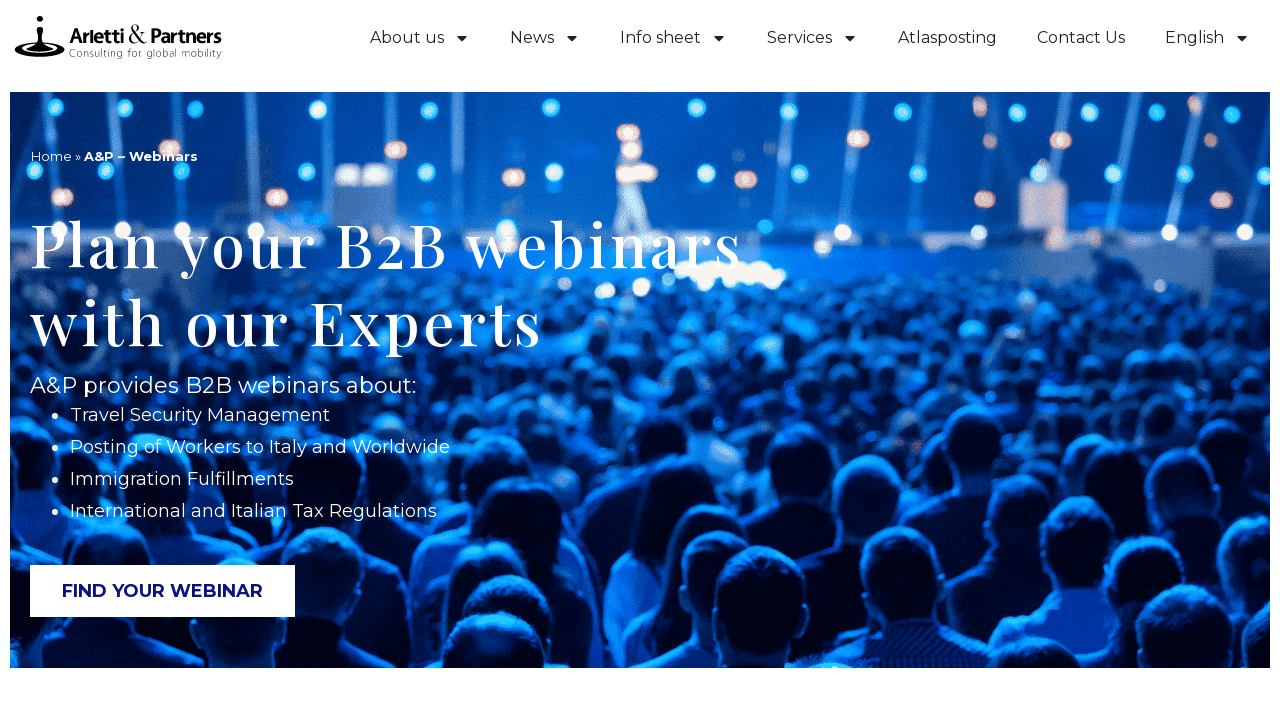

--- FILE ---
content_type: text/html; charset=UTF-8
request_url: https://arlettipartners.com/ap-b2b-webinars/
body_size: 35709
content:
<!doctype html>
<html lang="en-US">
<head>
	<meta charset="UTF-8">
	<meta name="viewport" content="width=device-width, initial-scale=1">
	<link rel="profile" href="https://gmpg.org/xfn/11">
	<meta name='robots' content='index, follow, max-image-preview:large, max-snippet:-1, max-video-preview:-1' />

<!-- Google Tag Manager for WordPress by gtm4wp.com -->
<script data-cfasync="false" data-pagespeed-no-defer>
	var gtm4wp_datalayer_name = "dataLayer";
	var dataLayer = dataLayer || [];
</script>
<!-- End Google Tag Manager for WordPress by gtm4wp.com --><!-- Google tag (gtag.js) consent mode dataLayer added by Site Kit -->
<script id="google_gtagjs-js-consent-mode-data-layer">
window.dataLayer = window.dataLayer || [];function gtag(){dataLayer.push(arguments);}
gtag('consent', 'default', {"ad_personalization":"denied","ad_storage":"denied","ad_user_data":"denied","analytics_storage":"denied","functionality_storage":"denied","security_storage":"denied","personalization_storage":"denied","region":["AT","BE","BG","CH","CY","CZ","DE","DK","EE","ES","FI","FR","GB","GR","HR","HU","IE","IS","IT","LI","LT","LU","LV","MT","NL","NO","PL","PT","RO","SE","SI","SK"],"wait_for_update":500});
window._googlesitekitConsentCategoryMap = {"statistics":["analytics_storage"],"marketing":["ad_storage","ad_user_data","ad_personalization"],"functional":["functionality_storage","security_storage"],"preferences":["personalization_storage"]};
window._googlesitekitConsents = {"ad_personalization":"denied","ad_storage":"denied","ad_user_data":"denied","analytics_storage":"denied","functionality_storage":"denied","security_storage":"denied","personalization_storage":"denied","region":["AT","BE","BG","CH","CY","CZ","DE","DK","EE","ES","FI","FR","GB","GR","HR","HU","IE","IS","IT","LI","LT","LU","LV","MT","NL","NO","PL","PT","RO","SE","SI","SK"],"wait_for_update":500};
</script>
<!-- End Google tag (gtag.js) consent mode dataLayer added by Site Kit -->

	<!-- This site is optimized with the Yoast SEO Premium plugin v26.6 (Yoast SEO v26.7) - https://yoast.com/wordpress/plugins/seo/ -->
	<title>B2B Webinars by Studio A&amp;P - Arletti Partners</title>
	<meta name="description" content="A&amp;P provides B2B webinars on its main areas of competence: Italian and international taxation, Posting of workers, Immigration fulfillments." />
	<link rel="canonical" href="https://arlettipartners.com/ap-b2b-webinars/" />
	<meta property="og:locale" content="en_US" />
	<meta property="og:type" content="article" />
	<meta property="og:title" content="A&amp;P - Webinars" />
	<meta property="og:description" content="Plan your B2B webinars with our Experts A&amp;P provides B2B webinars about: Travel Security ManagementPosting of Workers to Italy and WorldwideImmigration" />
	<meta property="og:url" content="https://arlettipartners.com/ap-b2b-webinars/" />
	<meta property="og:site_name" content="Arletti Partners" />
	<meta property="article:publisher" content="https://www.facebook.com/ArlettiPartners" />
	<meta property="article:modified_time" content="2025-05-30T12:53:29+00:00" />
	<meta property="og:image" content="https://arlettipartners.com/wp-content/uploads/2022/07/anteprima.webinar.png" />
	<meta property="og:image:width" content="550" />
	<meta property="og:image:height" content="275" />
	<meta property="og:image:type" content="image/png" />
	<meta name="twitter:card" content="summary_large_image" />
	<meta name="twitter:label1" content="Est. reading time" />
	<meta name="twitter:data1" content="3 minutes" />
	<script type="application/ld+json" class="yoast-schema-graph">{"@context":"https://schema.org","@graph":[{"@type":"WebPage","@id":"https://arlettipartners.com/ap-b2b-webinars/","url":"https://arlettipartners.com/ap-b2b-webinars/","name":"B2B Webinars by Studio A&P - Arletti Partners","isPartOf":{"@id":"https://arlettipartners.com/#website"},"primaryImageOfPage":{"@id":"https://arlettipartners.com/ap-b2b-webinars/#primaryimage"},"image":{"@id":"https://arlettipartners.com/ap-b2b-webinars/#primaryimage"},"thumbnailUrl":"https://arlettipartners.com/wp-content/uploads/2022/07/anteprima.webinar.png","datePublished":"2021-12-06T18:36:07+00:00","dateModified":"2025-05-30T12:53:29+00:00","description":"A&P provides B2B webinars on its main areas of competence: Italian and international taxation, Posting of workers, Immigration fulfillments.","breadcrumb":{"@id":"https://arlettipartners.com/ap-b2b-webinars/#breadcrumb"},"inLanguage":"en-US","potentialAction":[{"@type":"ReadAction","target":["https://arlettipartners.com/ap-b2b-webinars/"]}],"video":[{"@id":"https://arlettipartners.com/ap-b2b-webinars/#video"}]},{"@type":"ImageObject","inLanguage":"en-US","@id":"https://arlettipartners.com/ap-b2b-webinars/#primaryimage","url":"https://arlettipartners.com/wp-content/uploads/2022/07/anteprima.webinar.png","contentUrl":"https://arlettipartners.com/wp-content/uploads/2022/07/anteprima.webinar.png","width":550,"height":275},{"@type":"BreadcrumbList","@id":"https://arlettipartners.com/ap-b2b-webinars/#breadcrumb","itemListElement":[{"@type":"ListItem","position":1,"name":"Home","item":"https://arlettipartners.com/"},{"@type":"ListItem","position":2,"name":"A&#038;P &#8211; Webinars"}]},{"@type":"WebSite","@id":"https://arlettipartners.com/#website","url":"https://arlettipartners.com/","name":"Arletti Partners","description":"Tax Advisors and Global Mobility Specialists","publisher":{"@id":"https://arlettipartners.com/#organization"},"potentialAction":[{"@type":"SearchAction","target":{"@type":"EntryPoint","urlTemplate":"https://arlettipartners.com/?s={search_term_string}"},"query-input":{"@type":"PropertyValueSpecification","valueRequired":true,"valueName":"search_term_string"}}],"inLanguage":"en-US"},{"@type":"Organization","@id":"https://arlettipartners.com/#organization","name":"Arletti & Partners","url":"https://arlettipartners.com/","logo":{"@type":"ImageObject","inLanguage":"en-US","@id":"https://arlettipartners.com/#/schema/logo/image/","url":"https://arlettipartners.com/wp-content/uploads/2022/03/logo.png.nuovo_.nero_.png","contentUrl":"https://arlettipartners.com/wp-content/uploads/2022/03/logo.png.nuovo_.nero_.png","width":150,"height":32,"caption":"Arletti & Partners"},"image":{"@id":"https://arlettipartners.com/#/schema/logo/image/"},"sameAs":["https://www.facebook.com/ArlettiPartners","https://www.linkedin.com/company/aampp---arletti-amp-partners/"]},{"@type":"VideoObject","@id":"https://arlettipartners.com/ap-b2b-webinars/#video","name":"B2B Webinars by Studio A&P - Arletti Partners","isPartOf":{"@id":"https://arlettipartners.com/ap-b2b-webinars/"},"thumbnailUrl":"https://arlettipartners.com/wp-content/uploads/2021/12/dbduofaofe0.jpg","description":"A&P provides B2B webinars on its main areas of competence: Italian and international taxation, Posting of workers, Immigration fulfillments.","uploadDate":"2021-12-06T19:36:07+00:00","width":480,"height":270,"embedUrl":"https://www.youtube.com/embed/dBduofaofE0","duration":"PT1M45S","isFamilyFriendly":true,"inLanguage":"en-US"}]}</script>
	<meta property="og:video" content="https://www.youtube.com/embed/dBduofaofE0" />
	<meta property="og:video:type" content="text/html" />
	<meta property="og:video:duration" content="105" />
	<meta property="og:video:width" content="480" />
	<meta property="og:video:height" content="270" />
	<meta property="ya:ovs:adult" content="false" />
	<meta property="ya:ovs:upload_date" content="2021-12-06T18:36:07+00:00" />
	<meta property="ya:ovs:allow_embed" content="true" />
	<!-- / Yoast SEO Premium plugin. -->


<link rel='dns-prefetch' href='//www.googletagmanager.com' />
<link rel="alternate" type="application/rss+xml" title="Arletti Partners &raquo; Feed" href="https://arlettipartners.com/feed/" />
<link rel="alternate" type="application/rss+xml" title="Arletti Partners &raquo; Comments Feed" href="https://arlettipartners.com/comments/feed/" />
<link rel="alternate" type="text/calendar" title="Arletti Partners &raquo; iCal Feed" href="https://arlettipartners.com/events/?ical=1" />
<link rel="alternate" title="oEmbed (JSON)" type="application/json+oembed" href="https://arlettipartners.com/wp-json/oembed/1.0/embed?url=https%3A%2F%2Farlettipartners.com%2Fap-b2b-webinars%2F" />
<link rel="alternate" title="oEmbed (XML)" type="text/xml+oembed" href="https://arlettipartners.com/wp-json/oembed/1.0/embed?url=https%3A%2F%2Farlettipartners.com%2Fap-b2b-webinars%2F&#038;format=xml" />
<style id='wp-img-auto-sizes-contain-inline-css'>
img:is([sizes=auto i],[sizes^="auto," i]){contain-intrinsic-size:3000px 1500px}
/*# sourceURL=wp-img-auto-sizes-contain-inline-css */
</style>
<link rel='stylesheet' id='dce-animations-css' href='https://arlettipartners.com/wp-content/plugins/dynamic-content-for-elementor/assets/css/animations.css?ver=3.3.24' media='all' />
<link rel='stylesheet' id='hello-elementor-theme-style-css' href='https://arlettipartners.com/wp-content/themes/hello-elementor/assets/css/theme.css?ver=3.4.5' media='all' />
<link rel='stylesheet' id='jet-menu-hello-css' href='https://arlettipartners.com/wp-content/plugins/jet-menu/integration/themes/hello-elementor/assets/css/style.css?ver=2.4.18' media='all' />
<link rel='stylesheet' id='espbp-font-awesome-5-all-css' href='https://arlettipartners.com/wp-content/plugins/elementor/assets/lib/font-awesome/css/all.css?ver=2.0.1' media='all' />
<link rel='stylesheet' id='espbp-customicon-css-css' href='https://arlettipartners.com/wp-content/plugins/event-single-page-builder-pro/assets/css/espbp-custom-icon.css' media='all' />
<link rel='stylesheet' id='espbp-share-event-css-css' href='https://arlettipartners.com/wp-content/plugins/event-single-page-builder-pro/assets/css/espbp-share-event.css' media='all' />
<link rel='stylesheet' id='ewpe-font-awesome-5-all-css' href='https://arlettipartners.com/wp-content/plugins/elementor/assets/lib/font-awesome/css/all.css?ver=3.0.1' media='all' />
<style id='wp-emoji-styles-inline-css'>

	img.wp-smiley, img.emoji {
		display: inline !important;
		border: none !important;
		box-shadow: none !important;
		height: 1em !important;
		width: 1em !important;
		margin: 0 0.07em !important;
		vertical-align: -0.1em !important;
		background: none !important;
		padding: 0 !important;
	}
/*# sourceURL=wp-emoji-styles-inline-css */
</style>
<link rel='stylesheet' id='jet-engine-frontend-css' href='https://arlettipartners.com/wp-content/plugins/jet-engine/assets/css/frontend.css?ver=3.8.2.1' media='all' />
<style id='global-styles-inline-css'>
:root{--wp--preset--aspect-ratio--square: 1;--wp--preset--aspect-ratio--4-3: 4/3;--wp--preset--aspect-ratio--3-4: 3/4;--wp--preset--aspect-ratio--3-2: 3/2;--wp--preset--aspect-ratio--2-3: 2/3;--wp--preset--aspect-ratio--16-9: 16/9;--wp--preset--aspect-ratio--9-16: 9/16;--wp--preset--color--black: #000000;--wp--preset--color--cyan-bluish-gray: #abb8c3;--wp--preset--color--white: #ffffff;--wp--preset--color--pale-pink: #f78da7;--wp--preset--color--vivid-red: #cf2e2e;--wp--preset--color--luminous-vivid-orange: #ff6900;--wp--preset--color--luminous-vivid-amber: #fcb900;--wp--preset--color--light-green-cyan: #7bdcb5;--wp--preset--color--vivid-green-cyan: #00d084;--wp--preset--color--pale-cyan-blue: #8ed1fc;--wp--preset--color--vivid-cyan-blue: #0693e3;--wp--preset--color--vivid-purple: #9b51e0;--wp--preset--gradient--vivid-cyan-blue-to-vivid-purple: linear-gradient(135deg,rgb(6,147,227) 0%,rgb(155,81,224) 100%);--wp--preset--gradient--light-green-cyan-to-vivid-green-cyan: linear-gradient(135deg,rgb(122,220,180) 0%,rgb(0,208,130) 100%);--wp--preset--gradient--luminous-vivid-amber-to-luminous-vivid-orange: linear-gradient(135deg,rgb(252,185,0) 0%,rgb(255,105,0) 100%);--wp--preset--gradient--luminous-vivid-orange-to-vivid-red: linear-gradient(135deg,rgb(255,105,0) 0%,rgb(207,46,46) 100%);--wp--preset--gradient--very-light-gray-to-cyan-bluish-gray: linear-gradient(135deg,rgb(238,238,238) 0%,rgb(169,184,195) 100%);--wp--preset--gradient--cool-to-warm-spectrum: linear-gradient(135deg,rgb(74,234,220) 0%,rgb(151,120,209) 20%,rgb(207,42,186) 40%,rgb(238,44,130) 60%,rgb(251,105,98) 80%,rgb(254,248,76) 100%);--wp--preset--gradient--blush-light-purple: linear-gradient(135deg,rgb(255,206,236) 0%,rgb(152,150,240) 100%);--wp--preset--gradient--blush-bordeaux: linear-gradient(135deg,rgb(254,205,165) 0%,rgb(254,45,45) 50%,rgb(107,0,62) 100%);--wp--preset--gradient--luminous-dusk: linear-gradient(135deg,rgb(255,203,112) 0%,rgb(199,81,192) 50%,rgb(65,88,208) 100%);--wp--preset--gradient--pale-ocean: linear-gradient(135deg,rgb(255,245,203) 0%,rgb(182,227,212) 50%,rgb(51,167,181) 100%);--wp--preset--gradient--electric-grass: linear-gradient(135deg,rgb(202,248,128) 0%,rgb(113,206,126) 100%);--wp--preset--gradient--midnight: linear-gradient(135deg,rgb(2,3,129) 0%,rgb(40,116,252) 100%);--wp--preset--font-size--small: 13px;--wp--preset--font-size--medium: 20px;--wp--preset--font-size--large: 36px;--wp--preset--font-size--x-large: 42px;--wp--preset--spacing--20: 0.44rem;--wp--preset--spacing--30: 0.67rem;--wp--preset--spacing--40: 1rem;--wp--preset--spacing--50: 1.5rem;--wp--preset--spacing--60: 2.25rem;--wp--preset--spacing--70: 3.38rem;--wp--preset--spacing--80: 5.06rem;--wp--preset--shadow--natural: 6px 6px 9px rgba(0, 0, 0, 0.2);--wp--preset--shadow--deep: 12px 12px 50px rgba(0, 0, 0, 0.4);--wp--preset--shadow--sharp: 6px 6px 0px rgba(0, 0, 0, 0.2);--wp--preset--shadow--outlined: 6px 6px 0px -3px rgb(255, 255, 255), 6px 6px rgb(0, 0, 0);--wp--preset--shadow--crisp: 6px 6px 0px rgb(0, 0, 0);}:root { --wp--style--global--content-size: 800px;--wp--style--global--wide-size: 1200px; }:where(body) { margin: 0; }.wp-site-blocks > .alignleft { float: left; margin-right: 2em; }.wp-site-blocks > .alignright { float: right; margin-left: 2em; }.wp-site-blocks > .aligncenter { justify-content: center; margin-left: auto; margin-right: auto; }:where(.wp-site-blocks) > * { margin-block-start: 24px; margin-block-end: 0; }:where(.wp-site-blocks) > :first-child { margin-block-start: 0; }:where(.wp-site-blocks) > :last-child { margin-block-end: 0; }:root { --wp--style--block-gap: 24px; }:root :where(.is-layout-flow) > :first-child{margin-block-start: 0;}:root :where(.is-layout-flow) > :last-child{margin-block-end: 0;}:root :where(.is-layout-flow) > *{margin-block-start: 24px;margin-block-end: 0;}:root :where(.is-layout-constrained) > :first-child{margin-block-start: 0;}:root :where(.is-layout-constrained) > :last-child{margin-block-end: 0;}:root :where(.is-layout-constrained) > *{margin-block-start: 24px;margin-block-end: 0;}:root :where(.is-layout-flex){gap: 24px;}:root :where(.is-layout-grid){gap: 24px;}.is-layout-flow > .alignleft{float: left;margin-inline-start: 0;margin-inline-end: 2em;}.is-layout-flow > .alignright{float: right;margin-inline-start: 2em;margin-inline-end: 0;}.is-layout-flow > .aligncenter{margin-left: auto !important;margin-right: auto !important;}.is-layout-constrained > .alignleft{float: left;margin-inline-start: 0;margin-inline-end: 2em;}.is-layout-constrained > .alignright{float: right;margin-inline-start: 2em;margin-inline-end: 0;}.is-layout-constrained > .aligncenter{margin-left: auto !important;margin-right: auto !important;}.is-layout-constrained > :where(:not(.alignleft):not(.alignright):not(.alignfull)){max-width: var(--wp--style--global--content-size);margin-left: auto !important;margin-right: auto !important;}.is-layout-constrained > .alignwide{max-width: var(--wp--style--global--wide-size);}body .is-layout-flex{display: flex;}.is-layout-flex{flex-wrap: wrap;align-items: center;}.is-layout-flex > :is(*, div){margin: 0;}body .is-layout-grid{display: grid;}.is-layout-grid > :is(*, div){margin: 0;}body{padding-top: 0px;padding-right: 0px;padding-bottom: 0px;padding-left: 0px;}a:where(:not(.wp-element-button)){text-decoration: underline;}:root :where(.wp-element-button, .wp-block-button__link){background-color: #32373c;border-width: 0;color: #fff;font-family: inherit;font-size: inherit;font-style: inherit;font-weight: inherit;letter-spacing: inherit;line-height: inherit;padding-top: calc(0.667em + 2px);padding-right: calc(1.333em + 2px);padding-bottom: calc(0.667em + 2px);padding-left: calc(1.333em + 2px);text-decoration: none;text-transform: inherit;}.has-black-color{color: var(--wp--preset--color--black) !important;}.has-cyan-bluish-gray-color{color: var(--wp--preset--color--cyan-bluish-gray) !important;}.has-white-color{color: var(--wp--preset--color--white) !important;}.has-pale-pink-color{color: var(--wp--preset--color--pale-pink) !important;}.has-vivid-red-color{color: var(--wp--preset--color--vivid-red) !important;}.has-luminous-vivid-orange-color{color: var(--wp--preset--color--luminous-vivid-orange) !important;}.has-luminous-vivid-amber-color{color: var(--wp--preset--color--luminous-vivid-amber) !important;}.has-light-green-cyan-color{color: var(--wp--preset--color--light-green-cyan) !important;}.has-vivid-green-cyan-color{color: var(--wp--preset--color--vivid-green-cyan) !important;}.has-pale-cyan-blue-color{color: var(--wp--preset--color--pale-cyan-blue) !important;}.has-vivid-cyan-blue-color{color: var(--wp--preset--color--vivid-cyan-blue) !important;}.has-vivid-purple-color{color: var(--wp--preset--color--vivid-purple) !important;}.has-black-background-color{background-color: var(--wp--preset--color--black) !important;}.has-cyan-bluish-gray-background-color{background-color: var(--wp--preset--color--cyan-bluish-gray) !important;}.has-white-background-color{background-color: var(--wp--preset--color--white) !important;}.has-pale-pink-background-color{background-color: var(--wp--preset--color--pale-pink) !important;}.has-vivid-red-background-color{background-color: var(--wp--preset--color--vivid-red) !important;}.has-luminous-vivid-orange-background-color{background-color: var(--wp--preset--color--luminous-vivid-orange) !important;}.has-luminous-vivid-amber-background-color{background-color: var(--wp--preset--color--luminous-vivid-amber) !important;}.has-light-green-cyan-background-color{background-color: var(--wp--preset--color--light-green-cyan) !important;}.has-vivid-green-cyan-background-color{background-color: var(--wp--preset--color--vivid-green-cyan) !important;}.has-pale-cyan-blue-background-color{background-color: var(--wp--preset--color--pale-cyan-blue) !important;}.has-vivid-cyan-blue-background-color{background-color: var(--wp--preset--color--vivid-cyan-blue) !important;}.has-vivid-purple-background-color{background-color: var(--wp--preset--color--vivid-purple) !important;}.has-black-border-color{border-color: var(--wp--preset--color--black) !important;}.has-cyan-bluish-gray-border-color{border-color: var(--wp--preset--color--cyan-bluish-gray) !important;}.has-white-border-color{border-color: var(--wp--preset--color--white) !important;}.has-pale-pink-border-color{border-color: var(--wp--preset--color--pale-pink) !important;}.has-vivid-red-border-color{border-color: var(--wp--preset--color--vivid-red) !important;}.has-luminous-vivid-orange-border-color{border-color: var(--wp--preset--color--luminous-vivid-orange) !important;}.has-luminous-vivid-amber-border-color{border-color: var(--wp--preset--color--luminous-vivid-amber) !important;}.has-light-green-cyan-border-color{border-color: var(--wp--preset--color--light-green-cyan) !important;}.has-vivid-green-cyan-border-color{border-color: var(--wp--preset--color--vivid-green-cyan) !important;}.has-pale-cyan-blue-border-color{border-color: var(--wp--preset--color--pale-cyan-blue) !important;}.has-vivid-cyan-blue-border-color{border-color: var(--wp--preset--color--vivid-cyan-blue) !important;}.has-vivid-purple-border-color{border-color: var(--wp--preset--color--vivid-purple) !important;}.has-vivid-cyan-blue-to-vivid-purple-gradient-background{background: var(--wp--preset--gradient--vivid-cyan-blue-to-vivid-purple) !important;}.has-light-green-cyan-to-vivid-green-cyan-gradient-background{background: var(--wp--preset--gradient--light-green-cyan-to-vivid-green-cyan) !important;}.has-luminous-vivid-amber-to-luminous-vivid-orange-gradient-background{background: var(--wp--preset--gradient--luminous-vivid-amber-to-luminous-vivid-orange) !important;}.has-luminous-vivid-orange-to-vivid-red-gradient-background{background: var(--wp--preset--gradient--luminous-vivid-orange-to-vivid-red) !important;}.has-very-light-gray-to-cyan-bluish-gray-gradient-background{background: var(--wp--preset--gradient--very-light-gray-to-cyan-bluish-gray) !important;}.has-cool-to-warm-spectrum-gradient-background{background: var(--wp--preset--gradient--cool-to-warm-spectrum) !important;}.has-blush-light-purple-gradient-background{background: var(--wp--preset--gradient--blush-light-purple) !important;}.has-blush-bordeaux-gradient-background{background: var(--wp--preset--gradient--blush-bordeaux) !important;}.has-luminous-dusk-gradient-background{background: var(--wp--preset--gradient--luminous-dusk) !important;}.has-pale-ocean-gradient-background{background: var(--wp--preset--gradient--pale-ocean) !important;}.has-electric-grass-gradient-background{background: var(--wp--preset--gradient--electric-grass) !important;}.has-midnight-gradient-background{background: var(--wp--preset--gradient--midnight) !important;}.has-small-font-size{font-size: var(--wp--preset--font-size--small) !important;}.has-medium-font-size{font-size: var(--wp--preset--font-size--medium) !important;}.has-large-font-size{font-size: var(--wp--preset--font-size--large) !important;}.has-x-large-font-size{font-size: var(--wp--preset--font-size--x-large) !important;}
:root :where(.wp-block-pullquote){font-size: 1.5em;line-height: 1.6;}
/*# sourceURL=global-styles-inline-css */
</style>
<link rel='stylesheet' id='categories-images-styles-css' href='https://arlettipartners.com/wp-content/plugins/categories-images/assets/css/zci-styles.css?ver=3.3.1' media='all' />
<link rel='stylesheet' id='tribe-events-v2-single-skeleton-css' href='https://arlettipartners.com/wp-content/plugins/the-events-calendar/build/css/tribe-events-single-skeleton.css?ver=6.15.13' media='all' />
<link rel='stylesheet' id='tribe-events-v2-single-skeleton-full-css' href='https://arlettipartners.com/wp-content/plugins/the-events-calendar/build/css/tribe-events-single-full.css?ver=6.15.13' media='all' />
<link rel='stylesheet' id='tec-events-elementor-widgets-base-styles-css' href='https://arlettipartners.com/wp-content/plugins/the-events-calendar/build/css/integrations/plugins/elementor/widgets/widget-base.css?ver=6.15.13' media='all' />
<link rel='stylesheet' id='wpml-legacy-dropdown-0-css' href='https://arlettipartners.com/wp-content/plugins/sitepress-multilingual-cms/templates/language-switchers/legacy-dropdown/style.min.css?ver=1' media='all' />
<style id='wpml-legacy-dropdown-0-inline-css'>
.wpml-ls-statics-shortcode_actions, .wpml-ls-statics-shortcode_actions .wpml-ls-sub-menu, .wpml-ls-statics-shortcode_actions a {border-color:#ffffff;}.wpml-ls-statics-shortcode_actions a, .wpml-ls-statics-shortcode_actions .wpml-ls-sub-menu a, .wpml-ls-statics-shortcode_actions .wpml-ls-sub-menu a:link, .wpml-ls-statics-shortcode_actions li:not(.wpml-ls-current-language) .wpml-ls-link, .wpml-ls-statics-shortcode_actions li:not(.wpml-ls-current-language) .wpml-ls-link:link {color:#222222;background-color:#ffffff;}.wpml-ls-statics-shortcode_actions .wpml-ls-sub-menu a:hover,.wpml-ls-statics-shortcode_actions .wpml-ls-sub-menu a:focus, .wpml-ls-statics-shortcode_actions .wpml-ls-sub-menu a:link:hover, .wpml-ls-statics-shortcode_actions .wpml-ls-sub-menu a:link:focus {color:#222222;background-color:#ffffff;}.wpml-ls-statics-shortcode_actions .wpml-ls-current-language > a {background-color:#ffffff;}.wpml-ls-statics-shortcode_actions .wpml-ls-current-language:hover>a, .wpml-ls-statics-shortcode_actions .wpml-ls-current-language>a:focus {background-color:#ffffff;}
/*# sourceURL=wpml-legacy-dropdown-0-inline-css */
</style>
<link rel='stylesheet' id='wpml-menu-item-0-css' href='https://arlettipartners.com/wp-content/plugins/sitepress-multilingual-cms/templates/language-switchers/menu-item/style.min.css?ver=1' media='all' />
<link rel='stylesheet' id='dce-style-css' href='https://arlettipartners.com/wp-content/plugins/dynamic-content-for-elementor/assets/css/style.min.css?ver=3.3.24' media='all' />
<link rel='stylesheet' id='dce-hidden-label-css' href='https://arlettipartners.com/wp-content/plugins/dynamic-content-for-elementor/assets/css/hidden-label.min.css?ver=3.3.24' media='all' />
<link rel='stylesheet' id='dce-dynamic-visibility-css' href='https://arlettipartners.com/wp-content/plugins/dynamic-content-for-elementor/assets/css/dynamic-visibility.min.css?ver=3.3.24' media='all' />
<link rel='stylesheet' id='dce-pageScroll-css' href='https://arlettipartners.com/wp-content/plugins/dynamic-content-for-elementor/assets/css/page-scroll.min.css?ver=3.3.24' media='all' />
<link rel='stylesheet' id='dce-reveal-css' href='https://arlettipartners.com/wp-content/plugins/dynamic-content-for-elementor/assets/css/reveal.min.css?ver=3.3.24' media='all' />
<link rel='stylesheet' id='dce-plyr-css' href='https://arlettipartners.com/wp-content/plugins/dynamic-content-for-elementor/assets/node/plyr/plyr.css?ver=3.3.24' media='all' />
<link rel='stylesheet' id='elementor-frontend-css-css' href='https://arlettipartners.com/wp-content/plugins/elementor/assets/css/frontend.min.css?ver=6.9' media='all' />
<link rel='stylesheet' id='espbp-venuelayout1-css-css' href='https://arlettipartners.com/wp-content/plugins/event-single-page-builder-pro/assets/css/espbp-venue-template-1.css?ver=2.0.1' media='all' />
<link rel='stylesheet' id='espbp-venuelayout2-css-css' href='https://arlettipartners.com/wp-content/plugins/event-single-page-builder-pro/assets/css/espbp-venue-template-2.css?ver=2.0.1' media='all' />
<link rel='stylesheet' id='espbp-venuelayout3-css-css' href='https://arlettipartners.com/wp-content/plugins/event-single-page-builder-pro/assets/css/espbp-venue-template-3.css?ver=2.0.1' media='all' />
<link rel='stylesheet' id='espbp-organizerlayout1-css-css' href='https://arlettipartners.com/wp-content/plugins/event-single-page-builder-pro/assets/css/espbp-organizer-template-1.css?ver=2.0.1' media='all' />
<link rel='stylesheet' id='espbp-organizerlayout2-css-css' href='https://arlettipartners.com/wp-content/plugins/event-single-page-builder-pro/assets/css/espbp-organizer-template-2.css?ver=2.0.1' media='all' />
<link rel='stylesheet' id='espbp-organizerlayout3-css-css' href='https://arlettipartners.com/wp-content/plugins/event-single-page-builder-pro/assets/css/espbp-organizer-template-3.css?ver=2.0.1' media='all' />
<link rel='stylesheet' id='espbp-bootstrap-css-css' href='https://arlettipartners.com/wp-content/plugins/event-single-page-builder-pro/assets/css/espbp-bootstrap.css?ver=2.0.1' media='all' />
<link rel='stylesheet' id='hello-elementor-css' href='https://arlettipartners.com/wp-content/themes/hello-elementor/assets/css/reset.css?ver=3.4.5' media='all' />
<link rel='stylesheet' id='hello-elementor-header-footer-css' href='https://arlettipartners.com/wp-content/themes/hello-elementor/assets/css/header-footer.css?ver=3.4.5' media='all' />
<link rel='stylesheet' id='jet-menu-public-styles-css' href='https://arlettipartners.com/wp-content/plugins/jet-menu/assets/public/css/public.css?ver=2.4.18' media='all' />
<link rel='stylesheet' id='jet-popup-frontend-css' href='https://arlettipartners.com/wp-content/plugins/jet-popup/assets/css/jet-popup-frontend.css?ver=2.0.20.3' media='all' />
<link rel='stylesheet' id='elementor-frontend-css' href='https://arlettipartners.com/wp-content/plugins/elementor/assets/css/frontend.min.css?ver=3.34.1' media='all' />
<link rel='stylesheet' id='widget-nav-menu-css' href='https://arlettipartners.com/wp-content/plugins/elementor-pro/assets/css/widget-nav-menu.min.css?ver=3.34.0' media='all' />
<link rel='stylesheet' id='widget-divider-css' href='https://arlettipartners.com/wp-content/plugins/elementor/assets/css/widget-divider.min.css?ver=3.34.1' media='all' />
<link rel='stylesheet' id='e-animation-fadeIn-css' href='https://arlettipartners.com/wp-content/plugins/elementor/assets/lib/animations/styles/fadeIn.min.css?ver=3.34.1' media='all' />
<link rel='stylesheet' id='widget-heading-css' href='https://arlettipartners.com/wp-content/plugins/elementor/assets/css/widget-heading.min.css?ver=3.34.1' media='all' />
<link rel='stylesheet' id='widget-image-css' href='https://arlettipartners.com/wp-content/plugins/elementor/assets/css/widget-image.min.css?ver=3.34.1' media='all' />
<link rel='stylesheet' id='widget-image-box-css' href='https://arlettipartners.com/wp-content/plugins/elementor/assets/css/widget-image-box.min.css?ver=3.34.1' media='all' />
<link rel='stylesheet' id='widget-icon-list-css' href='https://arlettipartners.com/wp-content/plugins/elementor/assets/css/widget-icon-list.min.css?ver=3.34.1' media='all' />
<link rel='stylesheet' id='e-animation-slideInLeft-css' href='https://arlettipartners.com/wp-content/plugins/elementor/assets/lib/animations/styles/slideInLeft.min.css?ver=3.34.1' media='all' />
<link rel='stylesheet' id='e-popup-css' href='https://arlettipartners.com/wp-content/plugins/elementor-pro/assets/css/conditionals/popup.min.css?ver=3.34.0' media='all' />
<link rel='stylesheet' id='elementor-post-7-css' href='https://arlettipartners.com/wp-content/uploads/elementor/css/post-7.css?ver=1768558396' media='all' />
<link rel='stylesheet' id='dashicons-css' href='https://arlettipartners.com/wp-includes/css/dashicons.min.css?ver=6.9' media='all' />
<link rel='stylesheet' id='jet-tabs-frontend-css' href='https://arlettipartners.com/wp-content/plugins/jet-tabs/assets/css/jet-tabs-frontend.css?ver=2.2.13' media='all' />
<link rel='stylesheet' id='swiper-css' href='https://arlettipartners.com/wp-content/plugins/elementor/assets/lib/swiper/v8/css/swiper.min.css?ver=8.4.5' media='all' />
<link rel='stylesheet' id='wpdt-elementor-widget-font-css' href='https://arlettipartners.com/wp-content/plugins/wpdatatables/integrations/starter/page-builders/elementor/css/style.css?ver=7.3.3' media='all' />
<link rel='stylesheet' id='widget-breadcrumbs-css' href='https://arlettipartners.com/wp-content/plugins/elementor-pro/assets/css/widget-breadcrumbs.min.css?ver=3.34.0' media='all' />
<link rel='stylesheet' id='e-animation-fadeInRight-css' href='https://arlettipartners.com/wp-content/plugins/elementor/assets/lib/animations/styles/fadeInRight.min.css?ver=3.34.1' media='all' />
<link rel='stylesheet' id='widget-call-to-action-css' href='https://arlettipartners.com/wp-content/plugins/elementor-pro/assets/css/widget-call-to-action.min.css?ver=3.34.0' media='all' />
<link rel='stylesheet' id='e-transitions-css' href='https://arlettipartners.com/wp-content/plugins/elementor-pro/assets/css/conditionals/transitions.min.css?ver=3.34.0' media='all' />
<link rel='stylesheet' id='widget-video-css' href='https://arlettipartners.com/wp-content/plugins/elementor/assets/css/widget-video.min.css?ver=3.34.1' media='all' />
<link rel='stylesheet' id='widget-posts-css' href='https://arlettipartners.com/wp-content/plugins/elementor-pro/assets/css/widget-posts.min.css?ver=3.34.0' media='all' />
<link rel='stylesheet' id='e-swiper-css' href='https://arlettipartners.com/wp-content/plugins/elementor/assets/css/conditionals/e-swiper.min.css?ver=3.34.1' media='all' />
<link rel='stylesheet' id='widget-media-carousel-css' href='https://arlettipartners.com/wp-content/plugins/elementor-pro/assets/css/widget-media-carousel.min.css?ver=3.34.0' media='all' />
<link rel='stylesheet' id='widget-carousel-module-base-css' href='https://arlettipartners.com/wp-content/plugins/elementor-pro/assets/css/widget-carousel-module-base.min.css?ver=3.34.0' media='all' />
<link rel='stylesheet' id='widget-counter-css' href='https://arlettipartners.com/wp-content/plugins/elementor/assets/css/widget-counter.min.css?ver=3.34.1' media='all' />
<link rel='stylesheet' id='e-animation-fadeInUp-css' href='https://arlettipartners.com/wp-content/plugins/elementor/assets/lib/animations/styles/fadeInUp.min.css?ver=3.34.1' media='all' />
<link rel='stylesheet' id='elementor-post-125284-css' href='https://arlettipartners.com/wp-content/uploads/elementor/css/post-125284.css?ver=1768560080' media='all' />
<link rel='stylesheet' id='elementor-post-193-css' href='https://arlettipartners.com/wp-content/uploads/elementor/css/post-193.css?ver=1768558396' media='all' />
<link rel='stylesheet' id='elementor-post-121736-css' href='https://arlettipartners.com/wp-content/uploads/elementor/css/post-121736.css?ver=1768558396' media='all' />
<link rel='stylesheet' id='elementor-post-146-css' href='https://arlettipartners.com/wp-content/uploads/elementor/css/post-146.css?ver=1768558892' media='all' />
<link rel='stylesheet' id='elementor-post-153251-css' href='https://arlettipartners.com/wp-content/uploads/elementor/css/post-153251.css?ver=1768558892' media='all' />
<link rel='stylesheet' id='hello-elementor-child-style-css' href='https://arlettipartners.com/wp-content/themes/hello-elementor-child/style.css?ver=1.0.0' media='all' />
<link rel='stylesheet' id='jquery-chosen-css' href='https://arlettipartners.com/wp-content/plugins/jet-search/assets/lib/chosen/chosen.min.css?ver=1.8.7' media='all' />
<link rel='stylesheet' id='jet-search-css' href='https://arlettipartners.com/wp-content/plugins/jet-search/assets/css/jet-search.css?ver=3.5.16.1' media='all' />
<link rel='stylesheet' id='elementor-gf-montserrat-css' href='https://fonts.googleapis.com/css?family=Montserrat:100,100italic,200,200italic,300,300italic,400,400italic,500,500italic,600,600italic,700,700italic,800,800italic,900,900italic&#038;display=auto' media='all' />
<link rel='stylesheet' id='elementor-gf-robotoslab-css' href='https://fonts.googleapis.com/css?family=Roboto+Slab:100,100italic,200,200italic,300,300italic,400,400italic,500,500italic,600,600italic,700,700italic,800,800italic,900,900italic&#038;display=auto' media='all' />
<link rel='stylesheet' id='elementor-gf-roboto-css' href='https://fonts.googleapis.com/css?family=Roboto:100,100italic,200,200italic,300,300italic,400,400italic,500,500italic,600,600italic,700,700italic,800,800italic,900,900italic&#038;display=auto' media='all' />
<link rel='stylesheet' id='elementor-gf-abhayalibre-css' href='https://fonts.googleapis.com/css?family=Abhaya+Libre:100,100italic,200,200italic,300,300italic,400,400italic,500,500italic,600,600italic,700,700italic,800,800italic,900,900italic&#038;display=auto' media='all' />
<link rel='stylesheet' id='elementor-gf-playfairdisplay-css' href='https://fonts.googleapis.com/css?family=Playfair+Display:100,100italic,200,200italic,300,300italic,400,400italic,500,500italic,600,600italic,700,700italic,800,800italic,900,900italic&#038;display=auto' media='all' />
<script id="wpml-cookie-js-extra">
var wpml_cookies = {"wp-wpml_current_language":{"value":"en","expires":1,"path":"/"}};
var wpml_cookies = {"wp-wpml_current_language":{"value":"en","expires":1,"path":"/"}};
//# sourceURL=wpml-cookie-js-extra
</script>
<script src="https://arlettipartners.com/wp-content/plugins/sitepress-multilingual-cms/res/js/cookies/language-cookie.js?ver=486900" id="wpml-cookie-js" defer data-wp-strategy="defer"></script>
<script src="https://arlettipartners.com/wp-includes/js/jquery/jquery.min.js?ver=3.7.1" id="jquery-core-js"></script>
<script src="https://arlettipartners.com/wp-includes/js/jquery/jquery-migrate.min.js?ver=3.4.1" id="jquery-migrate-js"></script>
<script src="https://arlettipartners.com/wp-includes/js/imagesloaded.min.js?ver=6.9" id="imagesLoaded-js"></script>
<script src="https://arlettipartners.com/wp-content/plugins/sitepress-multilingual-cms/templates/language-switchers/legacy-dropdown/script.min.js?ver=1" id="wpml-legacy-dropdown-0-js"></script>

<!-- Google tag (gtag.js) snippet added by Site Kit -->
<!-- Google Analytics snippet added by Site Kit -->
<!-- Google Ads snippet added by Site Kit -->
<script src="https://www.googletagmanager.com/gtag/js?id=G-HLLLGG9S1X" id="google_gtagjs-js" async></script>
<script id="google_gtagjs-js-after">
window.dataLayer = window.dataLayer || [];function gtag(){dataLayer.push(arguments);}
gtag("set","linker",{"domains":["arlettipartners.com"]});
gtag("js", new Date());
gtag("set", "developer_id.dZTNiMT", true);
gtag("config", "G-HLLLGG9S1X", {"googlesitekit_post_type":"page"});
gtag("config", "AW-10849893485");
//# sourceURL=google_gtagjs-js-after
</script>
<link rel="https://api.w.org/" href="https://arlettipartners.com/wp-json/" /><link rel="alternate" title="JSON" type="application/json" href="https://arlettipartners.com/wp-json/wp/v2/pages/125284" /><link rel="EditURI" type="application/rsd+xml" title="RSD" href="https://arlettipartners.com/xmlrpc.php?rsd" />
<meta name="generator" content="WordPress 6.9" />
<link rel='shortlink' href='https://arlettipartners.com/?p=125284' />
<meta name="generator" content="WPML ver:4.8.6 stt:1,4,3,27,44,2;" />
<meta name="generator" content="Site Kit by Google 1.170.0" />		<script type="text/javascript">
				(function(c,l,a,r,i,t,y){
					c[a]=c[a]||function(){(c[a].q=c[a].q||[]).push(arguments)};t=l.createElement(r);t.async=1;
					t.src="https://www.clarity.ms/tag/"+i+"?ref=wordpress";y=l.getElementsByTagName(r)[0];y.parentNode.insertBefore(t,y);
				})(window, document, "clarity", "script", "uf70wsg36e");
		</script>
		<meta name="tec-api-version" content="v1"><meta name="tec-api-origin" content="https://arlettipartners.com"><link rel="alternate" href="https://arlettipartners.com/wp-json/tribe/events/v1/" />
<!-- Google Tag Manager for WordPress by gtm4wp.com -->
<!-- GTM Container placement set to automatic -->
<script data-cfasync="false" data-pagespeed-no-defer>
	var dataLayer_content = {"pagePostType":"page","pagePostType2":"single-page","pagePostAuthor":"Arl21_wpadmin"};
	dataLayer.push( dataLayer_content );
</script>
<script data-cfasync="false" data-pagespeed-no-defer>
(function(w,d,s,l,i){w[l]=w[l]||[];w[l].push({'gtm.start':
new Date().getTime(),event:'gtm.js'});var f=d.getElementsByTagName(s)[0],
j=d.createElement(s),dl=l!='dataLayer'?'&l='+l:'';j.async=true;j.src=
'//www.googletagmanager.com/gtm.js?id='+i+dl;f.parentNode.insertBefore(j,f);
})(window,document,'script','dataLayer','GTM-MLZQ65V');
</script>
<!-- End Google Tag Manager for WordPress by gtm4wp.com --><meta name="generator" content="Elementor 3.34.1; features: e_font_icon_svg, additional_custom_breakpoints; settings: css_print_method-external, google_font-enabled, font_display-auto">
<script>jQuery(document).ready(function($) {
  var table = $('#wpDataTable_1').DataTable();
  table.settings()[0].oFeatures.bAutoWidth = true;
  table.columns.adjust().draw();
});
</script><!-- Start cookieyes banner --> <script id="cookieyes" type="text/javascript" src="https://cdn-cookieyes.com/client_data/040ee41189352ebcbecea2cd/script.js"></script> <!-- End cookieyes banner --><!-- Google Tag Manager -->
<script>(function(w,d,s,l,i){w[l]=w[l]||[];w[l].push({'gtm.start':
new Date().getTime(),event:'gtm.js'});var f=d.getElementsByTagName(s)[0],
j=d.createElement(s),dl=l!='dataLayer'?'&l='+l:'';j.async=true;j.src=
'https://www.googletagmanager.com/gtm.js?id='+i+dl;f.parentNode.insertBefore(j,f);
})(window,document,'script','dataLayer','GTM-T2VP6KF');</script>
<!-- End Google Tag Manager -->
<!-- Google Tag Manager snippet added by Site Kit -->
<script>
			( function( w, d, s, l, i ) {
				w[l] = w[l] || [];
				w[l].push( {'gtm.start': new Date().getTime(), event: 'gtm.js'} );
				var f = d.getElementsByTagName( s )[0],
					j = d.createElement( s ), dl = l != 'dataLayer' ? '&l=' + l : '';
				j.async = true;
				j.src = 'https://www.googletagmanager.com/gtm.js?id=' + i + dl;
				f.parentNode.insertBefore( j, f );
			} )( window, document, 'script', 'dataLayer', 'GTM-T2VP6KF' );
			
</script>

<!-- End Google Tag Manager snippet added by Site Kit -->
<link rel="icon" href="https://arlettipartners.com/wp-content/uploads/2021/02/elementor/thumbs/favicon-black-p287rly0sayvdlminv6molw7gbyry99ieoemqs60xs.png" sizes="32x32" />
<link rel="icon" href="https://arlettipartners.com/wp-content/uploads/2021/02/favicon-black.png" sizes="192x192" />
<link rel="apple-touch-icon" href="https://arlettipartners.com/wp-content/uploads/2021/02/favicon-black.png" />
<meta name="msapplication-TileImage" content="https://arlettipartners.com/wp-content/uploads/2021/02/favicon-black.png" />
		<style id="wp-custom-css">
			.news-singola h2{
	margin-bottom: 2.5rem !important;
}
blockquote {
	font-style:italic;
	font-size: 20px;
	font-weight:300;
	border-left: 3px solid #ccc;
	padding-left:20px;
}
.titolo-norme h3{
	margin-top: 0rem !important;
}

.titolo-visa {
    padding-top: 130px;
    margin-top: -100px;
}

body .gform_wrapper .gform_body .gform_fields .gfield textarea {
	background-color: whitesmoke;
	border-left: none;
	border-right: none;
	border-top: none;
	border-radius: 0
}

body .gform_wrapper .gform_body .gform_fields .gfield input {
	background-color: whitesmoke;
	border-left: none;
	border-right: none;
	border-top: none;
	border-radius: 0
}

body .gform_wrapper .gform_body .gform_fields .gfield select  {
	background-color: whitesmoke;
	border-left: none;
	border-right: none;
	border-top: none;
	border-radius: 0
}

body .gform_wrapper .gform_footer input[type=submit] {
	border: 1px solid black;
	border-radius: 0;
	font-family: montserrat;
	padding-left: 30px;
	padding-right: 30px;
	padding-top: 15px;
	padding-bottom: 15px;
  font-size: 18px;
	font-weight: 500
}

body .gform_wrapper .gform_body .gform_fields .gfield .gfield_label {
	font-weight: 650;
}

.button {
  background-color: #ffffff;
  border: 1px solid black;
	border-radius: 0px;
  color: black;
  padding: 20px 30px;
  text-align: center;
  text-decoration: none;
  display: inline-block;
  font-size: 22px;
	transition-duration: 0.4s;
}

.button:hover {
  background-color: #333333;
  color: white;
}

/** Start Block Kit CSS: 33-3-f2d4515681d0cdeb2a000d0405e47669 **/

.envato-kit-30-phone-overlay {
	position: absolute !important;
	display: block !important;
	top: 0%;
	left: 0%;
	right: 0%;
	margin: auto;
	z-index: 1;
}
.envato-kit-30-div-rotate{
	transform: rotate(90deg);
}

/** End Block Kit CSS: 33-3-f2d4515681d0cdeb2a000d0405e47669 **/



/** Start Block Kit CSS: 135-3-c665d4805631b9a8bf464e65129b2f58 **/

.envato-block__preview{overflow: visible;}

/** End Block Kit CSS: 135-3-c665d4805631b9a8bf464e65129b2f58 **/


.blogcontent a{

    color: #0b1181!important;
   text-decoration: underline !important;

}


.elementor-widget-dce-breadcrumbs ul {
padding:0px
}

.label-category span{
	font-size:12px !important;
}


h2{
    margin-block-start: 2.0rem;
}


dd, dl, dt, li, ol, ul {
   
    margin-block-end: 15px;
    margin-block-start: -10px;

}

.post-tags{
	display:none;
}





p {
    margin-block-end: 20px !important;

}




/* Overlay OFF quando selezionato (e resta off anche in hover) */
#filter-cat .jet-listing-grid__item[is-checked="1"] .jet-listing-dynamic-post__overlay,
#filter-cat .jet-listing-grid__item[is-checked="1"]:hover .jet-listing-dynamic-post__overlay,
#filter-cat .jet-listing-grid__item[is-checked="1"] .jet-listing-dynamic-post__thumbnail::before,
#filter-cat .jet-listing-grid__item[is-checked="1"]:hover .jet-listing-dynamic-post__thumbnail::before,
#filter-cat .jet-listing-grid__item[is-checked="1"] .jet-listing-dynamic-post::before,
#filter-cat .jet-listing-grid__item[is-checked="1"]:hover .jet-listing-dynamic-post::before{
  opacity: 0 !important;
  background: transparent !important;
}

/* (opzionale) stile attivo della card */
#filter-cat .jet-listing-grid__item[is-checked="1"] .term-card:before{
  border-color:#7B0E0E;
  background:#7B0E0E;
  color:#7B0E0E;
}


/*
.jet-listing-grid__items.jet-equal-columns__wrapper .slick-slide>:hover{
	width: 210px !important
}





/* Stato normale: prepariamo la transizione */
.jet-listing-grid__item .term-card {
  transition: transform 0.25s ease, box-shadow 0.25s ease;
  will-change: transform;
}

/* Zoom leggero al passaggio del mouse */
.jet-listing-grid__item:hover .term-card {
  transform: scale(1.03);

}



.background-image-studio{
	   background-position: center center !important;
    background-repeat: no-repeat !important;
    background-size: cover !important;
}


.support-widget p{
	margin-block-end:0px !important
}
		</style>
		</head>
<body class="wp-singular page-template-default page page-id-125284 page-parent wp-custom-logo wp-embed-responsive wp-theme-hello-elementor wp-child-theme-hello-elementor-child tribe-no-js hello-elementor-default jet-mega-menu-location elementor-default elementor-kit-7 elementor-page elementor-page-125284 elementor-page-146">

		<!-- Google Tag Manager (noscript) snippet added by Site Kit -->
		<noscript>
			<iframe src="https://www.googletagmanager.com/ns.html?id=GTM-T2VP6KF" height="0" width="0" style="display:none;visibility:hidden"></iframe>
		</noscript>
		<!-- End Google Tag Manager (noscript) snippet added by Site Kit -->
		
<!-- GTM Container placement set to automatic -->
<!-- Google Tag Manager (noscript) -->
				<noscript><iframe src="https://www.googletagmanager.com/ns.html?id=GTM-MLZQ65V" height="0" width="0" style="display:none;visibility:hidden" aria-hidden="true"></iframe></noscript>
<!-- End Google Tag Manager (noscript) --><!-- Google Tag Manager (noscript) -->
<noscript><iframe src="https://www.googletagmanager.com/ns.html?id=GTM-T2VP6KF"
height="0" width="0" style="display:none;visibility:hidden"></iframe></noscript>
<!-- End Google Tag Manager (noscript) -->
<a class="skip-link screen-reader-text" href="#content">Skip to content</a>

		<header data-elementor-type="header" data-elementor-id="193" class="elementor elementor-193 elementor-location-header" data-elementor-post-type="elementor_library">
			<header class="elementor-element elementor-element-486be65 e-flex e-con-boxed e-con e-parent" data-id="486be65" data-element_type="container" data-settings="{&quot;jet_parallax_layout_list&quot;:[]}">
					<div class="e-con-inner">
				<div class="elementor-element elementor-element-30fc183 elementor-widget__width-auto elementor-widget-mobile__width-auto elementor-widget-tablet__width-initial elementor-view-default elementor-widget elementor-widget-icon" data-id="30fc183" data-element_type="widget" data-widget_type="icon.default">
							<div class="elementor-icon-wrapper">
			<a class="elementor-icon" href="https://arlettipartners.com">
			<svg xmlns="http://www.w3.org/2000/svg" xmlns:xlink="http://www.w3.org/1999/xlink" xmlns:serif="http://www.serif.com/" width="100%" height="100%" viewBox="0 0 3842 800" xml:space="preserve" style="fill-rule:evenodd;clip-rule:evenodd;stroke-linejoin:round;stroke-miterlimit:2;"><rect id="Tavola-da-disegno1" serif:id="Tavola da disegno1" x="0" y="0" width="3841.67" height="800" style="fill:none;"></rect><g id="Tavola-da-disegno11" serif:id="Tavola da disegno1"><g><g><g><path d="M1147.03,380.9l55.187,-0c-8.169,-25.502 -16.536,-51.401 -27.095,-95.63l-1.196,0c-10.36,44.229 -18.727,70.128 -26.896,95.63m67.14,41.24l-79.093,-0l-23.908,76.703l-51.799,-0l90.45,-261.587l53.193,-0l90.251,261.786l-54.788,0l-24.306,-76.902Z" style="fill-rule:nonzero;"></path><rect x="1427.94" y="266.941" width="51.799" height="231.902"></rect><path d="M1543.89,383.888l72.918,0c-0.797,-19.325 -11.157,-37.455 -33.67,-37.455c-20.321,0.199 -35.263,15.938 -39.248,37.455m120.534,35.662l-122.327,-0c1.993,29.287 21.915,43.631 53.194,43.631c18.529,0 35.861,-4.184 52.796,-11.157l5.379,38.651c-18.13,8.168 -37.455,12.352 -64.749,12.352c-58.175,-0 -97.622,-32.475 -97.622,-93.04c-0,-62.159 38.252,-103.001 97.622,-103.001c49.408,-0 77.898,40.045 77.898,86.864c0,7.769 -0.797,18.727 -2.191,25.7" style="fill-rule:nonzero;"></path><path d="M1800.3,350.418l-48.014,-0l0,82.879c0,20.919 9.165,29.685 26.298,29.685c6.973,-0 13.946,-1.196 20.919,-2.989l5.38,37.854c-12.751,3.785 -25.502,4.98 -43.233,4.98c-33.271,0 -60.964,-15.739 -60.964,-58.174l0,-94.235l-32.076,-0l0,-39.846l32.076,0l0,-43.631l51.8,0l-0,43.631l47.814,0l0,39.846Z" style="fill-rule:nonzero;"></path><path d="M1948.12,350.418l-48.014,-0l-0,82.879c-0,20.919 9.164,29.685 26.298,29.685c6.973,-0 13.946,-1.196 20.919,-2.989l5.379,37.854c-12.751,3.785 -25.501,4.98 -43.232,4.98c-33.272,0 -60.964,-15.739 -60.964,-58.174l-0,-94.235l-32.076,-0l-0,-39.846l32.076,0l-0,-43.631l51.799,0l0,43.631l47.815,0l-0,39.846Z" style="fill-rule:nonzero;"></path><path d="M1967.85,310.572l51.8,0l-0,188.271l-51.8,-0l0,-188.271Zm-3.785,-45.823c0,-16.137 13.149,-29.685 29.685,-29.685c16.138,0 29.685,13.548 29.685,29.685c0,16.536 -13.547,29.686 -29.685,29.686c-16.536,-0 -29.685,-13.15 -29.685,-29.686" style="fill-rule:nonzero;"></path><path d="M1415.19,350.418c-16.935,0.797 -30.681,9.164 -39.846,17.731c-6.176,6.375 -18.927,21.915 -18.927,59.769l0,70.925l-51.799,-0l-0,-188.271l50.604,0l1.195,33.67l0.797,-0c10.759,-20.919 34.268,-32.076 58.972,-33.67l-0.996,39.846Z" style="fill-rule:nonzero;"></path></g><g><path d="M2568.92,363.567c6.973,0.398 14.344,0.398 20.52,0.398c26.697,0 47.815,-12.75 47.815,-44.029c-0,-29.287 -17.731,-43.233 -44.428,-43.233c-7.371,0 -15.341,0.399 -23.907,1.594l-0,85.27Zm-51.8,-121.53c25.9,-4.582 56.78,-6.574 75.309,-6.574c64.749,-0 100.411,30.88 100.411,78.695c-0,62.159 -48.214,92.641 -102.603,92.641c-5.778,0 -14.743,0 -21.317,-0.797l-0,93.04l-51.8,0l0,-257.005Z" style="fill-rule:nonzero;"></path><path d="M2799.62,409.788c-5.379,-0.797 -12.352,-1.594 -20.919,-1.594c-21.517,-0 -37.853,8.168 -37.853,28.091c-0,15.341 9.164,26.697 25.501,26.697c20.122,-0 33.271,-13.548 33.271,-50.206l0,-2.988Zm51.8,-35.861l-0,125.115l-50.604,0l-1.196,-23.509l-0.797,0c-9.563,15.341 -25.501,27.494 -51.401,27.494c-33.271,-0 -60.565,-25.103 -60.565,-62.558c-0,-43.233 40.443,-63.355 88.457,-63.355c10.36,0 17.732,1.196 24.306,1.993l0,-3.387c0,-18.529 -13.946,-28.888 -37.455,-28.888c-15.34,-0 -32.474,3.785 -49.408,11.156l-5.38,-38.65c21.517,-8.567 42.835,-12.352 65.945,-12.352c52.995,-0.199 78.098,24.903 78.098,66.941" style="fill-rule:nonzero;"></path><path d="M2973.15,350.418c-16.934,0.797 -30.681,9.164 -39.846,17.731c-6.176,6.375 -18.926,21.915 -18.926,59.769l-0,70.925l-51.8,-0l0,-188.271l50.604,0l1.196,33.67l0.797,-0c10.758,-20.919 34.267,-32.076 58.971,-33.67l-0.996,39.846Z" style="fill-rule:nonzero;"></path><path d="M3615.07,350.418c-16.934,0.797 -30.681,9.164 -39.846,17.731c-6.176,6.375 -18.926,21.915 -18.926,59.769l-0,70.925l-51.8,-0l0,-188.271l50.604,0l1.196,33.67l0.797,-0c10.758,-20.919 34.267,-32.076 58.971,-33.67l-0.996,39.846Z" style="fill-rule:nonzero;"></path><path d="M3117.79,350.418l-48.014,-0l-0,82.879c-0,20.919 9.164,29.685 26.298,29.685c6.973,-0 13.946,-1.196 20.919,-2.989l5.379,37.854c-12.75,3.785 -25.501,4.98 -43.232,4.98c-33.272,0 -60.964,-15.739 -60.964,-58.174l-0,-94.235l-32.076,-0l-0,-39.846l32.076,0l-0,-43.631l51.799,0l0,43.631l47.815,0l-0,39.846Z" style="fill-rule:nonzero;"></path><path d="M3185.33,499.042l-51.799,0l0,-188.271l50.604,0l1.195,23.908l0.797,-0c12.751,-16.935 31.279,-27.693 55.984,-27.693c44.427,-0 64.151,26.298 64.151,71.722l0,120.334l-51.799,0l-0,-113.162c-0,-25.501 -8.966,-37.853 -29.685,-37.853c-27.494,-0 -39.448,20.919 -39.448,54.389l0,96.626Z" style="fill-rule:nonzero;"></path><path d="M3370.61,383.888l72.917,0c-0.796,-19.325 -11.156,-37.455 -33.669,-37.455c-20.321,0.199 -35.463,15.938 -39.248,37.455m120.334,35.662l-122.326,-0c1.992,29.287 21.915,43.631 53.194,43.631c18.528,0 35.861,-4.184 52.795,-11.157l5.379,38.651c-18.13,8.168 -37.455,12.352 -64.749,12.352c-58.175,-0 -97.622,-32.475 -97.622,-93.04c0,-62.159 38.252,-103.001 97.622,-103.001c49.409,-0 77.898,40.045 77.898,86.864c0.2,7.769 -0.597,18.727 -2.191,25.7" style="fill-rule:nonzero;"></path><path d="M3631.01,367.751c0,-36.658 31.678,-60.964 72.52,-60.964c16.536,-0 33.271,2.988 46.619,8.567l-5.379,38.65c-8.965,-4.184 -22.712,-7.372 -36.26,-7.372c-11.953,0 -23.907,5.38 -23.907,16.536c-0,9.962 5.379,16.138 18.13,19.724c39.845,11.157 55.584,25.501 55.584,57.179c0,40.044 -39.048,62.956 -80.289,62.956c-19.325,-0 -37.853,-2.989 -55.983,-9.962l5.379,-39.048c16.935,6.176 33.67,9.164 49.807,9.164c18.927,0 27.494,-6.575 27.494,-16.137c-0,-9.962 -8.168,-15.74 -22.314,-20.123c-31.876,-8.965 -51.401,-23.708 -51.401,-59.17" style="fill-rule:nonzero;"></path></g><path d="M2225.25,296.228c7.371,-5.778 12.949,-10.958 16.735,-15.54c3.785,-4.383 6.973,-9.762 9.762,-15.939c5.578,-11.754 8.368,-24.305 8.368,-37.853c-0,-15.938 -3.786,-28.49 -11.356,-37.853c-7.571,-9.364 -17.732,-13.946 -30.482,-13.946c-10.958,-0 -19.923,3.586 -26.697,10.758c-6.774,7.172 -10.161,16.337 -10.161,27.892c0,6.774 1.395,13.548 4.184,20.521c2.789,6.773 7.969,16.137 15.739,28.091c7.172,11.356 15.142,22.712 23.908,33.869m-29.885,26.497c-13.149,8.168 -23.309,19.325 -30.482,33.67c-7.172,14.344 -10.957,30.482 -10.957,48.213c-0,12.153 1.992,23.907 5.777,35.463c3.786,11.356 8.966,21.118 15.54,29.087c5.977,7.172 13.349,12.75 21.716,16.536c8.567,3.984 17.333,5.977 26.697,5.977c14.743,-0 27.892,-4.583 39.447,-13.747c4.184,-3.387 8.168,-7.372 11.555,-11.555c3.387,-4.184 7.77,-10.559 13.149,-18.728l-92.442,-124.916Zm34.467,-21.317l79.492,110.173c11.157,-20.72 18.927,-36.658 23.31,-47.616c4.383,-11.157 6.574,-20.52 6.574,-28.29c0,-15.341 -10.957,-24.505 -33.072,-27.693l0,-4.981l92.442,0l0,4.782c-7.371,0.598 -13.149,1.793 -17.731,3.586c-4.582,1.793 -8.965,4.582 -13.149,8.368c-8.168,7.57 -18.13,23.708 -29.884,48.412l-7.372,15.141c-3.984,8.567 -9.762,19.724 -17.333,33.471c5.977,7.969 13.149,16.536 21.318,25.501c8.168,9.165 15.34,16.536 21.716,22.513c8.965,8.168 16.934,14.145 23.708,17.93c6.774,3.786 13.348,5.579 19.524,5.579c6.774,-0 12.552,-1.992 17.134,-5.778c4.582,-3.785 8.567,-9.961 12.153,-18.528l4.781,2.191c-7.969,26.896 -24.903,40.444 -51.201,40.444c-8.766,-0 -17.931,-1.594 -27.295,-4.981c-9.563,-3.387 -18.129,-7.969 -25.899,-13.747c-11.954,-8.965 -24.107,-20.919 -36.858,-35.861c-6.973,10.161 -12.75,17.732 -17.133,22.911c-9.165,10.36 -19.923,18.13 -32.275,23.709c-12.352,5.379 -25.502,8.168 -39.448,8.168c-12.75,0 -25.302,-2.391 -37.255,-7.172c-11.954,-4.782 -21.716,-11.157 -29.287,-19.525c-14.145,-15.141 -21.118,-34.068 -21.118,-56.979c-0,-22.712 6.774,-43.232 20.52,-61.761c5.38,-7.371 11.755,-14.145 19.326,-20.52c7.57,-6.376 17.93,-13.946 31.079,-22.513l3.786,-2.59c-9.763,-13.946 -16.736,-24.904 -20.919,-33.072c-9.763,-18.727 -14.544,-35.463 -14.544,-50.206c-0,-9.164 2.191,-18.329 6.574,-27.294c5.579,-11.954 13.747,-20.919 24.506,-27.095c10.758,-6.176 23.708,-9.364 38.849,-9.364c19.724,0 35.861,5.38 48.612,16.138c12.75,10.758 19.126,24.505 19.126,41.24c-0,12.352 -3.188,23.31 -9.762,32.873c-6.575,9.563 -17.134,18.927 -31.678,28.091c-10.559,6.973 -17.532,11.755 -21.317,14.345" style="fill-rule:nonzero;"></path></g><g><path d="M1124.93,602.88c14.544,-0 27.892,2.192 35.263,6.176l-0.996,7.172c-10.161,-3.785 -22.114,-6.176 -33.669,-6.176c-30.682,0 -57.179,24.505 -57.179,63.156c-0,39.248 24.505,63.155 55.385,63.155c11.157,0 22.513,-1.992 33.471,-6.375l0.996,7.371c-9.961,4.184 -22.911,6.176 -36.459,6.176c-32.872,0 -62.358,-24.903 -62.358,-69.929c-0,-42.635 30.282,-70.726 65.546,-70.726" style="fill-rule:nonzero;"></path></g><g><path d="M1238.79,736.546c21.915,0 35.263,-17.333 35.263,-43.232c0,-25.9 -13.348,-43.233 -35.263,-43.233c-21.915,0 -35.264,17.333 -35.264,43.233c0,25.899 13.349,43.232 35.264,43.232m-0,-93.836c24.903,-0 44.229,19.325 44.229,50.405c-0,31.079 -19.126,50.404 -44.229,50.404c-25.103,0 -44.03,-19.325 -44.03,-50.404c0,-31.08 19.126,-50.405 44.03,-50.405" style="fill-rule:nonzero;"></path></g><g><path d="M1326.1,664.061c7.371,-14.145 20.122,-21.716 34.466,-21.716c20.919,0 29.885,15.54 29.885,35.662l-0,63.554l-7.97,-0l0,-60.366c0,-19.525 -5.976,-31.478 -24.505,-31.478c-18.329,-0 -32.075,15.739 -32.075,34.665l-0,57.179l-7.97,-0l0,-97.224l7.372,0l0.598,19.724l0.199,0Z" style="fill-rule:nonzero;"></path></g><g><path d="M1429.54,668.352c0,-16.735 13.348,-25.501 28.888,-25.501c8.169,0 15.739,2.192 19.724,4.383l-0.797,6.774c-4.383,-1.992 -10.758,-4.184 -18.528,-4.184c-10.759,0 -20.72,5.579 -20.72,16.735c0,11.556 4.781,16.935 17.134,22.115c18.329,7.77 26.696,15.34 26.696,27.294c0,17.731 -13.946,27.693 -32.872,27.693c-9.165,-0 -17.732,-1.793 -23.908,-5.18l0.797,-6.973c8.168,3.586 15.341,5.18 24.107,5.18c13.946,-0 23.309,-6.774 23.309,-18.528c0,-9.563 -5.179,-15.74 -21.715,-22.513c-13.747,-5.977 -22.115,-13.946 -22.115,-27.295" style="fill-rule:nonzero;"></path></g><g><path d="M1580.58,721.805c-7.57,14.345 -20.321,21.716 -34.466,21.716c-21.118,0 -29.885,-15.539 -29.885,-35.662l0,-63.155l7.97,0l-0,59.968c-0,19.524 5.976,31.478 24.505,31.478c18.129,-0 32.075,-15.739 32.075,-34.666l0,-56.78l7.97,0l-0,96.825l-7.372,0l-0.598,-19.724l-0.199,0Z" style="fill-rule:nonzero;"></path></g><g><rect x="1623.44" y="596.445" width="7.969" height="145.038"></rect></g><g><path d="M1710.68,651.725l-22.114,-0l0,66.741c0,13.349 6.176,17.931 13.946,17.931c4.383,-0 7.172,-0.598 11.157,-1.992l0.797,6.375c-3.985,1.793 -7.571,2.59 -13.946,2.59c-11.356,-0 -19.923,-6.575 -19.923,-22.314l-0,-69.331l-14.345,-0l0,-6.973l14.146,-0l-0,-20.321l7.969,-0l-0,20.321l22.114,-0l0,6.973l0.199,-0Z" style="fill-rule:nonzero;"></path></g><g><path d="M1750.74,644.877l7.969,0l0,96.626l-7.969,0l0,-96.626Zm-1.992,-25.7c-0,-3.387 2.59,-5.977 5.977,-5.977c3.387,0 5.977,2.59 5.977,5.977c-0,3.387 -2.59,5.977 -5.977,5.977c-3.387,-0 -5.977,-2.59 -5.977,-5.977" style="fill-rule:nonzero;"></path></g><g><path d="M1803.89,664.061c7.372,-14.145 20.122,-21.716 34.467,-21.716c20.919,0 29.884,15.54 29.884,35.662l0,63.554l-7.969,-0l0,-60.366c0,-19.525 -5.977,-31.478 -24.505,-31.478c-18.329,-0 -32.076,15.739 -32.076,34.665l0,57.179l-7.969,-0l0,-97.224l7.371,0l0.598,19.724l0.199,0Z" style="fill-rule:nonzero;"></path></g><g><path d="M1911.5,692.547c-0,25.7 12.75,42.635 34.665,42.635c19.326,-0 32.674,-15.739 32.674,-33.869l-0,-17.732c-0,-20.122 -15.141,-33.868 -33.072,-33.868c-19.524,-0 -34.267,16.536 -34.267,42.834m75.507,35.662c0,40.841 -19.923,54.787 -46.619,54.787c-10.958,0 -21.118,-1.992 -29.685,-6.973l0.797,-7.172c9.164,5.18 20.122,7.172 29.286,7.172c23.708,0 38.053,-13.547 38.053,-43.033l-0,-11.356l-0.399,0c-9.164,14.544 -19.723,20.72 -33.868,20.72c-25.9,-0 -41.838,-18.728 -41.838,-48.213c-0,-30.881 17.93,-51.401 43.232,-51.401c15.54,-0 26.099,8.168 32.474,20.719l0.399,0l0.598,-18.727l7.371,-0l0,83.477l0.199,-0Z" style="fill-rule:nonzero;"></path></g><g><g><path d="M2145.14,594.433c4.981,-0 10.16,1.394 12.75,2.789l-0.796,6.375c-3.387,-1.394 -7.173,-2.191 -12.153,-2.191c-14.345,-0 -24.506,9.762 -24.506,30.88l0,12.551l25.701,0l-0,6.973l-25.9,0l0,89.653l-7.969,0l0,-89.653l-15.938,0l-0,-6.973l15.938,0l0,-10.16c0,-27.095 14.942,-40.244 32.873,-40.244" style="fill-rule:nonzero;"></path></g><g><path d="M2215.47,736.546c21.916,0 35.264,-17.333 35.264,-43.232c-0,-25.9 -13.348,-43.233 -35.264,-43.233c-21.915,0 -35.263,17.333 -35.263,43.233c0,25.899 13.149,43.232 35.263,43.232m0,-93.836c24.904,-0 44.229,19.325 44.229,50.405c0,31.079 -19.126,50.404 -44.229,50.404c-24.903,0 -44.228,-19.325 -44.228,-50.404c-0,-31.08 19.126,-50.405 44.228,-50.405" style="fill-rule:nonzero;"></path></g><g><path d="M2328.15,651.775c-3.785,0.597 -7.172,1.793 -10.161,3.586c-10.359,6.574 -15.938,18.926 -15.938,42.037l0,44.029l-7.969,0l0,-97.024l7.371,0l0.598,24.705l0.399,-0c4.98,-15.74 14.344,-25.502 25.899,-26.896l-0.199,9.563Z" style="fill-rule:nonzero;"></path></g></g><g><g><path d="M2446.85,692.547c0,25.7 12.751,42.635 34.666,42.635c19.325,-0 32.674,-15.739 32.674,-33.869l-0,-17.732c-0,-20.122 -15.142,-33.868 -33.072,-33.868c-19.724,-0 -34.268,16.536 -34.268,42.834m75.309,35.662c-0,40.841 -19.923,54.787 -46.62,54.787c-10.957,0 -21.118,-1.992 -29.685,-6.973l0.797,-7.172c9.165,5.18 20.122,7.172 29.287,7.172c23.708,0 38.052,-13.547 38.052,-43.033l0,-11.356l-0.398,0c-9.165,14.544 -19.724,20.72 -33.869,20.72c-25.9,-0 -41.838,-18.728 -41.838,-48.213c0,-30.881 17.931,-51.401 43.233,-51.401c15.539,-0 26.298,8.168 32.474,20.719l0.398,0l0.598,-18.727l7.371,-0l0,83.477l0.2,-0Z" style="fill-rule:nonzero;"></path></g><g><rect x="2556.62" y="596.445" width="7.969" height="145.038"></rect></g><g><path d="M2643.37,736.546c21.915,0 35.264,-17.333 35.264,-43.232c-0,-25.9 -13.349,-43.233 -35.264,-43.233c-21.915,0 -35.263,17.333 -35.263,43.233c-0,25.899 13.348,43.232 35.263,43.232m0,-93.836c24.904,-0 44.229,19.325 44.229,50.405c0,31.079 -19.126,50.404 -44.229,50.404c-24.903,0 -44.228,-19.325 -44.228,-50.404c0.199,-31.08 19.325,-50.405 44.228,-50.405" style="fill-rule:nonzero;"></path></g><g><path d="M2730.11,702.624c0,20.122 14.942,33.869 33.072,33.869c19.325,-0 34.666,-16.138 34.666,-43.432c0,-25.701 -12.551,-43.034 -35.064,-43.034c-19.525,0 -32.674,15.939 -32.674,33.869l0,18.728Zm34.268,-59.968c25.7,-0 42.236,19.126 42.236,48.612c0,30.88 -17.93,52.198 -43.83,52.198c-15.54,-0 -26.099,-8.169 -32.474,-20.72l-0.399,-0l-0.598,18.727l-7.371,0l-0,-145.038l7.969,-0l0,67.14l0.399,-0c9.363,-14.544 19.723,-20.919 34.068,-20.919" style="fill-rule:nonzero;"></path></g><g><path d="M2901.79,688.285c-4.183,-0.996 -11.754,-1.594 -16.735,-1.594c-20.122,0 -34.865,7.77 -34.865,25.302c0,15.54 10.161,24.705 23.509,24.705c16.138,-0 28.091,-14.544 28.091,-35.662l0,-12.751Zm7.97,-13.747l-0,66.941l-7.372,0l-0.598,-18.329l-0.398,0c-5.578,12.95 -17.134,20.322 -30.083,20.322c-16.337,-0 -30.084,-12.353 -30.084,-30.482c0,-21.517 18.528,-33.072 41.838,-33.072c6.973,-0 13.946,0.797 18.528,1.593l0,-4.383c0,-18.926 -7.371,-27.892 -25.899,-27.892c-7.372,0 -14.943,1.594 -22.912,4.981l-0.797,-6.774c7.372,-2.988 17.732,-5.18 25.9,-5.18c20.521,0 31.877,12.153 31.877,32.275" style="fill-rule:nonzero;"></path></g><g><rect x="2944.32" y="596.445" width="7.969" height="145.038"></rect></g></g><g><g><path d="M3129.25,667.639c7.969,-18.329 19.922,-24.903 33.271,-24.903c18.926,-0 27.892,13.746 27.892,35.662l-0,63.155l-7.969,-0l-0,-59.968c-0,-20.52 -6.176,-31.478 -22.712,-31.478c-17.732,0 -29.486,17.532 -29.486,38.65l-0,52.796l-7.969,-0l-0,-59.769c-0,-19.723 -6.376,-31.876 -22.712,-31.876c-17.732,-0 -29.486,17.134 -29.486,38.65l-0,52.995l-7.969,-0l-0,-96.825l7.371,-0l0.598,19.724l0.398,-0c6.575,-13.349 17.134,-21.716 32.076,-21.716c14.743,-0 23.509,11.356 26.497,24.903l0.2,0Z" style="fill-rule:nonzero;"></path></g><g><path d="M3269.09,736.546c21.915,0 35.263,-17.333 35.263,-43.232c0,-25.9 -13.348,-43.233 -35.263,-43.233c-21.915,0 -35.263,17.333 -35.263,43.233c-0,25.899 13.149,43.232 35.263,43.232m0,-93.836c24.904,-0 44.229,19.325 44.229,50.405c-0,31.079 -19.126,50.404 -44.229,50.404c-24.904,0 -44.229,-19.325 -44.229,-50.404c0,-31.08 19.126,-50.405 44.229,-50.405" style="fill-rule:nonzero;"></path></g><g><path d="M3355.81,702.624c0,20.122 14.942,33.869 33.072,33.869c19.325,-0 34.666,-16.138 34.666,-43.432c-0,-25.701 -12.552,-43.034 -35.064,-43.034c-19.525,0 -32.674,15.939 -32.674,33.869l0,18.728Zm34.267,-59.968c25.701,-0 42.237,19.126 42.237,48.612c-0,30.88 -17.931,52.198 -43.83,52.198c-15.54,-0 -26.099,-8.169 -32.475,-20.72l-0.398,-0l-0.598,18.727l-7.371,0l-0,-145.038l7.969,-0l-0,67.14l0.398,-0c9.165,-14.544 19.724,-20.919 34.068,-20.919" style="fill-rule:nonzero;"></path></g><g><path d="M3468.89,644.877l7.969,0l0,96.626l-7.969,0l0,-96.626Zm-1.992,-25.7c-0,-3.387 2.59,-5.977 5.977,-5.977c3.387,0 5.977,2.59 5.977,5.977c-0,3.387 -2.59,5.977 -5.977,5.977c-3.387,-0 -5.977,-2.59 -5.977,-5.977" style="fill-rule:nonzero;"></path></g><g><rect x="3513.52" y="596.445" width="7.969" height="145.038"></rect></g><g><path d="M3558.14,644.877l7.969,0l-0,96.626l-7.969,0l-0,-96.626Zm-1.993,-25.7c0,-3.387 2.59,-5.977 5.977,-5.977c3.387,0 5.977,2.59 5.977,5.977c0,3.387 -2.59,5.977 -5.977,5.977c-3.387,-0 -5.977,-2.59 -5.977,-5.977" style="fill-rule:nonzero;"></path></g><g><path d="M3647.28,651.725l-22.114,-0l0,66.741c0,13.349 6.176,17.931 13.946,17.931c4.383,-0 7.172,-0.598 11.157,-1.992l0.797,6.375c-3.985,1.793 -7.571,2.59 -13.946,2.59c-11.356,-0 -19.923,-6.575 -19.923,-22.314l-0,-69.331l-14.345,-0l0,-6.973l14.345,-0l-0,-20.321l7.969,-0l0,20.321l22.114,-0l0,6.973Z" style="fill-rule:nonzero;"></path></g><g><path d="M3677.88,783.068l-0.797,-7.172c14.743,-3.188 24.903,-11.755 32.873,-31.08l1.195,-2.988l-39.049,-97.024l8.567,-0l34.467,87.859l0.398,0l34.666,-87.859l7.969,-0l-39.248,97.422c-10.36,25.701 -22.114,36.658 -41.041,40.842" style="fill-rule:nonzero;"></path></g></g><g><g><g><path d="M579.971,488.694c-17.438,-0.599 -35.228,-0.916 -53.23,-0.916c-16.98,-0 -33.714,0.281 -50.13,0.81c-221.271,7.186 -393.257,61.333 -393.257,127.069c0,70.634 198.513,127.88 443.387,127.88c244.874,-0 443.352,-57.246 443.352,-127.88c0.035,-65.454 -170.331,-119.389 -390.122,-126.963Zm-53.195,183.223c-172.549,0 -312.407,-36.637 -312.407,-81.941c0,-38.998 104.312,-71.69 243.923,-79.864c22.018,-1.268 44.952,-1.972 68.484,-1.972c24.977,-0 49.25,0.775 72.536,2.219c137.567,8.561 239.871,40.971 239.871,79.617c-0.035,45.339 -139.892,81.941 -312.407,81.941Z"></path></g><g><path d="M476.279,68.134c-0,-28.291 24.904,-51.202 55.385,-51.202c30.682,-0 55.386,22.911 55.386,51.202c-0,28.29 -24.704,51.201 -55.386,51.201c-30.481,0 -55.385,-22.911 -55.385,-51.201Z"></path></g><g><path d="M482.19,301.007" style="fill:none;"></path><path d="M516.657,651.45c-114.756,-0 -303.226,-30.283 -193.053,-67.14c65.148,-21.716 107.584,-47.217 134.679,-74.113c7.172,-7.172 13.149,-14.345 18.329,-21.517c16.536,-0.597 33.271,-0.797 50.205,-0.797c17.931,0 35.861,0.399 53.194,0.996c5.379,7.372 11.755,14.544 19.325,21.716c28.291,26.697 72.52,51.999 140.257,73.914c109.974,35.064 -108.181,66.941 -222.936,66.941Z"></path></g><g><path d="M482.202,300.963c-3.985,-17.133 -5.18,-28.29 -5.578,-33.869l-0,-4.383c-0,-28.29 24.903,-51.201 55.385,-51.201c30.681,-0 55.386,22.911 55.386,51.201c-0,10.36 -3.387,20.122 -9.165,28.291c-7.371,47.217 -51.202,125.713 1.992,197.834c-17.532,-0.598 -35.263,-0.996 -53.194,-0.996c-16.934,-0 -33.669,0.199 -50.205,0.796c47.018,-67.14 14.145,-139.659 5.379,-187.673"></path><path d="M581.418,300.963c3.984,-17.133 5.18,-28.29 5.578,-33.869l0,-4.383c0,-28.29 -24.903,-51.201 -55.385,-51.201c-30.682,-0 -55.386,22.911 -55.386,51.201c0,10.36 3.387,20.122 9.165,28.291c7.371,47.217 51.201,125.713 -1.993,197.834c17.532,-0.598 35.264,-0.996 53.194,-0.996c16.935,-0 34.068,1.394 50.405,1.992c-47.018,-67.14 -14.344,-140.855 -5.578,-188.869"></path><path d="M476.225,262.711l0,1.395l0,-1.395Z"></path><path d="M482.202,300.963" style="fill:none;"></path></g></g></g></g></g></svg>			</a>
		</div>
						</div>
				<div class="elementor-element elementor-element-dfaddd4 elementor-widget-tablet__width-initial elementor-widget-mobile__width-auto elementor-nav-menu--stretch elementor-nav-menu__align-end elementor-hidden-mobile elementor-nav-menu--dropdown-tablet elementor-nav-menu__text-align-aside elementor-nav-menu--toggle elementor-nav-menu--burger elementor-widget elementor-widget-nav-menu" data-id="dfaddd4" data-element_type="widget" data-settings="{&quot;full_width&quot;:&quot;stretch&quot;,&quot;layout&quot;:&quot;horizontal&quot;,&quot;submenu_icon&quot;:{&quot;value&quot;:&quot;&lt;svg aria-hidden=\&quot;true\&quot; class=\&quot;e-font-icon-svg e-fas-caret-down\&quot; viewBox=\&quot;0 0 320 512\&quot; xmlns=\&quot;http:\/\/www.w3.org\/2000\/svg\&quot;&gt;&lt;path d=\&quot;M31.3 192h257.3c17.8 0 26.7 21.5 14.1 34.1L174.1 354.8c-7.8 7.8-20.5 7.8-28.3 0L17.2 226.1C4.6 213.5 13.5 192 31.3 192z\&quot;&gt;&lt;\/path&gt;&lt;\/svg&gt;&quot;,&quot;library&quot;:&quot;fa-solid&quot;},&quot;toggle&quot;:&quot;burger&quot;}" data-widget_type="nav-menu.default">
								<nav aria-label="Menu" class="elementor-nav-menu--main elementor-nav-menu__container elementor-nav-menu--layout-horizontal e--pointer-underline e--animation-fade">
				<ul id="menu-1-dfaddd4" class="elementor-nav-menu"><li class="menu-item menu-item-type-custom menu-item-object-custom menu-item-has-children menu-item-136057"><a href="#" class="elementor-item elementor-item-anchor">About us</a>
<ul class="sub-menu elementor-nav-menu--dropdown">
	<li class="menu-item menu-item-type-post_type menu-item-object-page menu-item-110262"><a href="https://arlettipartners.com/arletti-partners-who-we-are-global-mobility/" class="elementor-sub-item">Who we are</a></li>
	<li class="menu-item menu-item-type-post_type menu-item-object-page menu-item-111037"><a href="https://arlettipartners.com/ap-b2b-webinars/arletti-partners-brochures/" class="elementor-sub-item">Brochure of our services</a></li>
	<li class="menu-item menu-item-type-post_type menu-item-object-page menu-item-176352"><a href="https://arlettipartners.com/ap-were-hiring/" class="elementor-sub-item">Careers</a></li>
</ul>
</li>
<li class="menu-item menu-item-type-custom menu-item-object-custom menu-item-has-children menu-item-163501"><a href="#" class="elementor-item elementor-item-anchor">News</a>
<ul class="sub-menu elementor-nav-menu--dropdown">
	<li class="menu-item menu-item-type-post_type menu-item-object-page menu-item-202709"><a href="https://arlettipartners.com/news/" class="elementor-sub-item">All News</a></li>
	<li class="menu-item menu-item-type-post_type menu-item-object-page menu-item-202714"><a href="https://arlettipartners.com/news-posting-workers-to-eu/" class="elementor-sub-item">Posting Workers to EU</a></li>
	<li class="menu-item menu-item-type-post_type menu-item-object-page menu-item-202715"><a href="https://arlettipartners.com/immigration-news/" class="elementor-sub-item">Immigration</a></li>
	<li class="menu-item menu-item-type-post_type menu-item-object-page menu-item-202713"><a href="https://arlettipartners.com/news-visa/" class="elementor-sub-item">Visa</a></li>
	<li class="menu-item menu-item-type-post_type menu-item-object-page menu-item-202712"><a href="https://arlettipartners.com/news-labour-law/" class="elementor-sub-item">Labour Law</a></li>
	<li class="menu-item menu-item-type-post_type menu-item-object-page menu-item-202711"><a href="https://arlettipartners.com/news-driving-in-italy/" class="elementor-sub-item">Driving in Italy</a></li>
	<li class="menu-item menu-item-type-post_type menu-item-object-page menu-item-202716"><a href="https://arlettipartners.com/tax-law/" class="elementor-sub-item">Tax Law</a></li>
</ul>
</li>
<li class="menu-item menu-item-type-custom menu-item-object-custom menu-item-has-children menu-item-163502"><a href="#" class="elementor-item elementor-item-anchor">Info sheet</a>
<ul class="sub-menu elementor-nav-menu--dropdown">
	<li class="menu-item menu-item-type-post_type menu-item-object-page menu-item-202578"><a href="https://arlettipartners.com/info-sheet/" class="elementor-sub-item">All Info-sheet</a></li>
	<li class="menu-item menu-item-type-taxonomy menu-item-object-category menu-item-217637"><a href="https://arlettipartners.com/category/labour-law/posting-of-workers-for-provisions-of-services/" class="elementor-sub-item">Posting of Workers for Provisions of Services</a></li>
	<li class="menu-item menu-item-type-custom menu-item-object-custom menu-item-143646"><a href="https://arlettipartners.com/category/immigration-law/" class="elementor-sub-item">Immigration Law Italy</a></li>
	<li class="menu-item menu-item-type-custom menu-item-object-custom menu-item-201955"><a href="https://arlettipartners.com/category/labour-law/" class="elementor-sub-item">Labour Law</a></li>
	<li class="menu-item menu-item-type-custom menu-item-object-custom menu-item-143647"><a href="https://arlettipartners.com/category/immigration-law/visa-immigration-law/" class="elementor-sub-item">Italian Visa</a></li>
	<li class="menu-item menu-item-type-custom menu-item-object-custom menu-item-146593"><a href="https://arlettipartners.com/category/income-tax/" class="elementor-sub-item">Tax Law</a></li>
</ul>
</li>
<li class="menu-item menu-item-type-custom menu-item-object-custom menu-item-has-children menu-item-110480"><a href="#" class="elementor-item elementor-item-anchor">Services</a>
<ul class="sub-menu elementor-nav-menu--dropdown">
	<li class="menu-item menu-item-type-post_type menu-item-object-page menu-item-202266"><a href="https://arlettipartners.com/all-services/" class="elementor-sub-item">All Services</a></li>
	<li class="menu-item menu-item-type-post_type menu-item-object-page menu-item-158559"><a href="https://arlettipartners.com/services/book-a-consultation-with-studio-ap/" class="elementor-sub-item">All Online Consultations</a></li>
	<li class="menu-item menu-item-type-custom menu-item-object-custom menu-item-210477"><a href="https://arlettipartners.com/all-contact-form/" class="elementor-sub-item">All Contact Forms</a></li>
	<li class="menu-item menu-item-type-post_type menu-item-object-container menu-item-has-children menu-item-217138"><a href="https://arlettipartners.com/services/global-mobility-services/" class="elementor-sub-item">Global Mobility Services​</a>
	<ul class="sub-menu elementor-nav-menu--dropdown">
		<li class="menu-item menu-item-type-post_type menu-item-object-container menu-item-217610"><a href="https://arlettipartners.com/services/software-atlasposting/" class="elementor-sub-item">Software Atlasposting</a></li>
		<li class="menu-item menu-item-type-post_type menu-item-object-services menu-item-217607"><a href="https://arlettipartners.com/services/posting-workers-to-italy/" class="elementor-sub-item">Posting Workers to Italy</a></li>
		<li class="menu-item menu-item-type-post_type menu-item-object-services menu-item-217608"><a href="https://arlettipartners.com/services/posted-workers-to-eu/" class="elementor-sub-item">Posting Workers to EU, EEA and Switzerland</a></li>
		<li class="menu-item menu-item-type-post_type menu-item-object-services menu-item-217609"><a href="https://arlettipartners.com/services/working-in-the-uk-after-brexit-posting-conditions/" class="elementor-sub-item">Posting Workers to UK</a></li>
		<li class="menu-item menu-item-type-post_type menu-item-object-services menu-item-220986"><a href="https://arlettipartners.com/services/assistance-with-a1-certificate-issuance/" class="elementor-sub-item">Assistance with A1 Certificate issuance</a></li>
		<li class="menu-item menu-item-type-post_type menu-item-object-services menu-item-220987"><a href="https://arlettipartners.com/services/assistance-with-credit-licence-issuance/" class="elementor-sub-item">Assistance with Credit Licence issuance​ in Italy</a></li>
		<li class="menu-item menu-item-type-post_type menu-item-object-services menu-item-217606"><a href="https://arlettipartners.com/services/free-webinar-ap-for-trade-associations-for-your-assignments-abroad/" class="elementor-sub-item">Free Webinar A&amp;P for Trade Associations for your assignments abroad​</a></li>
	</ul>
</li>
	<li class="menu-item menu-item-type-post_type menu-item-object-container menu-item-has-children menu-item-217139"><a href="https://arlettipartners.com/services/italy-visa-assistance/" class="elementor-sub-item">Immigration &#038; Relocation Services</a>
	<ul class="sub-menu elementor-nav-menu--dropdown">
		<li class="menu-item menu-item-type-post_type menu-item-object-services menu-item-217613"><a href="https://arlettipartners.com/services/document-legalization-and-apostille-services-in-italy/" class="elementor-sub-item">Legalization and apostille services in Italy</a></li>
		<li class="menu-item menu-item-type-post_type menu-item-object-services menu-item-220988"><a href="https://arlettipartners.com/services/temporary-accomodation-booking-service/" class="elementor-sub-item">Temporary accomodation in Italy – booking service</a></li>
		<li class="menu-item menu-item-type-post_type menu-item-object-services menu-item-220989"><a href="https://arlettipartners.com/services/obtaining-the-family-reunion-visa-in-italy/" class="elementor-sub-item">Obtain the family reunification visa in Italy ​ </a></li>
		<li class="menu-item menu-item-type-post_type menu-item-object-services menu-item-220990"><a href="https://arlettipartners.com/services/obtaining-a-study-visa-in-italy/" class="elementor-sub-item">Obtain the study visa in Italy</a></li>
	</ul>
</li>
	<li class="menu-item menu-item-type-post_type menu-item-object-container menu-item-has-children menu-item-217141"><a href="https://arlettipartners.com/services/tax-services-in-italy-for-individuals/" class="elementor-sub-item">Tax and Legal Services in Italy for Individuals</a>
	<ul class="sub-menu elementor-nav-menu--dropdown">
		<li class="menu-item menu-item-type-post_type menu-item-object-services menu-item-217614"><a href="https://arlettipartners.com/services/remote-working-abroad/" class="elementor-sub-item">Remote Working Abroad</a></li>
		<li class="menu-item menu-item-type-post_type menu-item-object-services menu-item-217615"><a href="https://arlettipartners.com/services/italy-impatriate-tax-regime/" class="elementor-sub-item">Impatriate Tax Regime in Italy</a></li>
	</ul>
</li>
	<li class="menu-item menu-item-type-post_type menu-item-object-container menu-item-has-children menu-item-217140"><a href="https://arlettipartners.com/services/fiscal-and-legal-services-for-corporate-tax-in-italy/" class="elementor-sub-item">Tax and Legal Services for Corporates in Italy</a>
	<ul class="sub-menu elementor-nav-menu--dropdown">
		<li class="menu-item menu-item-type-post_type menu-item-object-services menu-item-217616"><a href="https://arlettipartners.com/services/establishing-a-permanent-establishment-in-italy/" class="elementor-sub-item">Opening a permanent establishment in Italy​</a></li>
	</ul>
</li>
	<li class="menu-item menu-item-type-post_type menu-item-object-container menu-item-220992"><a href="https://arlettipartners.com/container/relocation-services-to-move-to-italy/" class="elementor-sub-item">Relocation Services to Move to Italy</a></li>
	<li class="menu-item menu-item-type-post_type menu-item-object-container menu-item-220991"><a href="https://arlettipartners.com/container/citizenship-services/" class="elementor-sub-item">Citizenship Services</a></li>
	<li class="menu-item menu-item-type-post_type menu-item-object-services menu-item-219835"><a href="https://arlettipartners.com/services/free-webinar-ap-for-trade-associations-for-your-assignments-abroad/" class="elementor-sub-item">Free Webinar A&amp;P for Trade Associations for your assignments abroad​</a></li>
</ul>
</li>
<li class="menu-item menu-item-type-post_type menu-item-object-page menu-item-186306"><a href="https://arlettipartners.com/services/software-atlasposting/" class="elementor-item">Atlasposting</a></li>
<li class="menu-item menu-item-type-post_type menu-item-object-page menu-item-111042"><a href="https://arlettipartners.com/contact-us/" class="elementor-item">Contact Us</a></li>
<li class="menu-item wpml-ls-slot-5 wpml-ls-item wpml-ls-item-en wpml-ls-current-language wpml-ls-menu-item wpml-ls-first-item menu-item-type-wpml_ls_menu_item menu-item-object-wpml_ls_menu_item menu-item-has-children menu-item-wpml-ls-5-en"><a href="https://arlettipartners.com/ap-b2b-webinars/" role="menuitem" class="elementor-item"><span class="wpml-ls-native" lang="en">English</span></a>
<ul class="sub-menu elementor-nav-menu--dropdown">
	<li class="menu-item wpml-ls-slot-5 wpml-ls-item wpml-ls-item-it wpml-ls-menu-item wpml-ls-last-item menu-item-type-wpml_ls_menu_item menu-item-object-wpml_ls_menu_item menu-item-wpml-ls-5-it"><a href="https://arlettipartners.com/it/ap-webinars-trasferte-estere/" title="Switch to Italiano" aria-label="Switch to Italiano" role="menuitem" class="elementor-sub-item"><span class="wpml-ls-native" lang="it">Italiano</span></a></li>
</ul>
</li>
</ul>			</nav>
					<div class="elementor-menu-toggle" role="button" tabindex="0" aria-label="Menu Toggle" aria-expanded="false">
			<svg aria-hidden="true" role="presentation" class="elementor-menu-toggle__icon--open e-font-icon-svg e-eicon-menu-bar" viewBox="0 0 1000 1000" xmlns="http://www.w3.org/2000/svg"><path d="M104 333H896C929 333 958 304 958 271S929 208 896 208H104C71 208 42 237 42 271S71 333 104 333ZM104 583H896C929 583 958 554 958 521S929 458 896 458H104C71 458 42 487 42 521S71 583 104 583ZM104 833H896C929 833 958 804 958 771S929 708 896 708H104C71 708 42 737 42 771S71 833 104 833Z"></path></svg><svg aria-hidden="true" role="presentation" class="elementor-menu-toggle__icon--close e-font-icon-svg e-eicon-close" viewBox="0 0 1000 1000" xmlns="http://www.w3.org/2000/svg"><path d="M742 167L500 408 258 167C246 154 233 150 217 150 196 150 179 158 167 167 154 179 150 196 150 212 150 229 154 242 171 254L408 500 167 742C138 771 138 800 167 829 196 858 225 858 254 829L496 587 738 829C750 842 767 846 783 846 800 846 817 842 829 829 842 817 846 804 846 783 846 767 842 750 829 737L588 500 833 258C863 229 863 200 833 171 804 137 775 137 742 167Z"></path></svg>		</div>
					<nav class="elementor-nav-menu--dropdown elementor-nav-menu__container" aria-hidden="true">
				<ul id="menu-2-dfaddd4" class="elementor-nav-menu"><li class="menu-item menu-item-type-custom menu-item-object-custom menu-item-has-children menu-item-136057"><a href="#" class="elementor-item elementor-item-anchor" tabindex="-1">About us</a>
<ul class="sub-menu elementor-nav-menu--dropdown">
	<li class="menu-item menu-item-type-post_type menu-item-object-page menu-item-110262"><a href="https://arlettipartners.com/arletti-partners-who-we-are-global-mobility/" class="elementor-sub-item" tabindex="-1">Who we are</a></li>
	<li class="menu-item menu-item-type-post_type menu-item-object-page menu-item-111037"><a href="https://arlettipartners.com/ap-b2b-webinars/arletti-partners-brochures/" class="elementor-sub-item" tabindex="-1">Brochure of our services</a></li>
	<li class="menu-item menu-item-type-post_type menu-item-object-page menu-item-176352"><a href="https://arlettipartners.com/ap-were-hiring/" class="elementor-sub-item" tabindex="-1">Careers</a></li>
</ul>
</li>
<li class="menu-item menu-item-type-custom menu-item-object-custom menu-item-has-children menu-item-163501"><a href="#" class="elementor-item elementor-item-anchor" tabindex="-1">News</a>
<ul class="sub-menu elementor-nav-menu--dropdown">
	<li class="menu-item menu-item-type-post_type menu-item-object-page menu-item-202709"><a href="https://arlettipartners.com/news/" class="elementor-sub-item" tabindex="-1">All News</a></li>
	<li class="menu-item menu-item-type-post_type menu-item-object-page menu-item-202714"><a href="https://arlettipartners.com/news-posting-workers-to-eu/" class="elementor-sub-item" tabindex="-1">Posting Workers to EU</a></li>
	<li class="menu-item menu-item-type-post_type menu-item-object-page menu-item-202715"><a href="https://arlettipartners.com/immigration-news/" class="elementor-sub-item" tabindex="-1">Immigration</a></li>
	<li class="menu-item menu-item-type-post_type menu-item-object-page menu-item-202713"><a href="https://arlettipartners.com/news-visa/" class="elementor-sub-item" tabindex="-1">Visa</a></li>
	<li class="menu-item menu-item-type-post_type menu-item-object-page menu-item-202712"><a href="https://arlettipartners.com/news-labour-law/" class="elementor-sub-item" tabindex="-1">Labour Law</a></li>
	<li class="menu-item menu-item-type-post_type menu-item-object-page menu-item-202711"><a href="https://arlettipartners.com/news-driving-in-italy/" class="elementor-sub-item" tabindex="-1">Driving in Italy</a></li>
	<li class="menu-item menu-item-type-post_type menu-item-object-page menu-item-202716"><a href="https://arlettipartners.com/tax-law/" class="elementor-sub-item" tabindex="-1">Tax Law</a></li>
</ul>
</li>
<li class="menu-item menu-item-type-custom menu-item-object-custom menu-item-has-children menu-item-163502"><a href="#" class="elementor-item elementor-item-anchor" tabindex="-1">Info sheet</a>
<ul class="sub-menu elementor-nav-menu--dropdown">
	<li class="menu-item menu-item-type-post_type menu-item-object-page menu-item-202578"><a href="https://arlettipartners.com/info-sheet/" class="elementor-sub-item" tabindex="-1">All Info-sheet</a></li>
	<li class="menu-item menu-item-type-taxonomy menu-item-object-category menu-item-217637"><a href="https://arlettipartners.com/category/labour-law/posting-of-workers-for-provisions-of-services/" class="elementor-sub-item" tabindex="-1">Posting of Workers for Provisions of Services</a></li>
	<li class="menu-item menu-item-type-custom menu-item-object-custom menu-item-143646"><a href="https://arlettipartners.com/category/immigration-law/" class="elementor-sub-item" tabindex="-1">Immigration Law Italy</a></li>
	<li class="menu-item menu-item-type-custom menu-item-object-custom menu-item-201955"><a href="https://arlettipartners.com/category/labour-law/" class="elementor-sub-item" tabindex="-1">Labour Law</a></li>
	<li class="menu-item menu-item-type-custom menu-item-object-custom menu-item-143647"><a href="https://arlettipartners.com/category/immigration-law/visa-immigration-law/" class="elementor-sub-item" tabindex="-1">Italian Visa</a></li>
	<li class="menu-item menu-item-type-custom menu-item-object-custom menu-item-146593"><a href="https://arlettipartners.com/category/income-tax/" class="elementor-sub-item" tabindex="-1">Tax Law</a></li>
</ul>
</li>
<li class="menu-item menu-item-type-custom menu-item-object-custom menu-item-has-children menu-item-110480"><a href="#" class="elementor-item elementor-item-anchor" tabindex="-1">Services</a>
<ul class="sub-menu elementor-nav-menu--dropdown">
	<li class="menu-item menu-item-type-post_type menu-item-object-page menu-item-202266"><a href="https://arlettipartners.com/all-services/" class="elementor-sub-item" tabindex="-1">All Services</a></li>
	<li class="menu-item menu-item-type-post_type menu-item-object-page menu-item-158559"><a href="https://arlettipartners.com/services/book-a-consultation-with-studio-ap/" class="elementor-sub-item" tabindex="-1">All Online Consultations</a></li>
	<li class="menu-item menu-item-type-custom menu-item-object-custom menu-item-210477"><a href="https://arlettipartners.com/all-contact-form/" class="elementor-sub-item" tabindex="-1">All Contact Forms</a></li>
	<li class="menu-item menu-item-type-post_type menu-item-object-container menu-item-has-children menu-item-217138"><a href="https://arlettipartners.com/services/global-mobility-services/" class="elementor-sub-item" tabindex="-1">Global Mobility Services​</a>
	<ul class="sub-menu elementor-nav-menu--dropdown">
		<li class="menu-item menu-item-type-post_type menu-item-object-container menu-item-217610"><a href="https://arlettipartners.com/services/software-atlasposting/" class="elementor-sub-item" tabindex="-1">Software Atlasposting</a></li>
		<li class="menu-item menu-item-type-post_type menu-item-object-services menu-item-217607"><a href="https://arlettipartners.com/services/posting-workers-to-italy/" class="elementor-sub-item" tabindex="-1">Posting Workers to Italy</a></li>
		<li class="menu-item menu-item-type-post_type menu-item-object-services menu-item-217608"><a href="https://arlettipartners.com/services/posted-workers-to-eu/" class="elementor-sub-item" tabindex="-1">Posting Workers to EU, EEA and Switzerland</a></li>
		<li class="menu-item menu-item-type-post_type menu-item-object-services menu-item-217609"><a href="https://arlettipartners.com/services/working-in-the-uk-after-brexit-posting-conditions/" class="elementor-sub-item" tabindex="-1">Posting Workers to UK</a></li>
		<li class="menu-item menu-item-type-post_type menu-item-object-services menu-item-220986"><a href="https://arlettipartners.com/services/assistance-with-a1-certificate-issuance/" class="elementor-sub-item" tabindex="-1">Assistance with A1 Certificate issuance</a></li>
		<li class="menu-item menu-item-type-post_type menu-item-object-services menu-item-220987"><a href="https://arlettipartners.com/services/assistance-with-credit-licence-issuance/" class="elementor-sub-item" tabindex="-1">Assistance with Credit Licence issuance​ in Italy</a></li>
		<li class="menu-item menu-item-type-post_type menu-item-object-services menu-item-217606"><a href="https://arlettipartners.com/services/free-webinar-ap-for-trade-associations-for-your-assignments-abroad/" class="elementor-sub-item" tabindex="-1">Free Webinar A&amp;P for Trade Associations for your assignments abroad​</a></li>
	</ul>
</li>
	<li class="menu-item menu-item-type-post_type menu-item-object-container menu-item-has-children menu-item-217139"><a href="https://arlettipartners.com/services/italy-visa-assistance/" class="elementor-sub-item" tabindex="-1">Immigration &#038; Relocation Services</a>
	<ul class="sub-menu elementor-nav-menu--dropdown">
		<li class="menu-item menu-item-type-post_type menu-item-object-services menu-item-217613"><a href="https://arlettipartners.com/services/document-legalization-and-apostille-services-in-italy/" class="elementor-sub-item" tabindex="-1">Legalization and apostille services in Italy</a></li>
		<li class="menu-item menu-item-type-post_type menu-item-object-services menu-item-220988"><a href="https://arlettipartners.com/services/temporary-accomodation-booking-service/" class="elementor-sub-item" tabindex="-1">Temporary accomodation in Italy – booking service</a></li>
		<li class="menu-item menu-item-type-post_type menu-item-object-services menu-item-220989"><a href="https://arlettipartners.com/services/obtaining-the-family-reunion-visa-in-italy/" class="elementor-sub-item" tabindex="-1">Obtain the family reunification visa in Italy ​ </a></li>
		<li class="menu-item menu-item-type-post_type menu-item-object-services menu-item-220990"><a href="https://arlettipartners.com/services/obtaining-a-study-visa-in-italy/" class="elementor-sub-item" tabindex="-1">Obtain the study visa in Italy</a></li>
	</ul>
</li>
	<li class="menu-item menu-item-type-post_type menu-item-object-container menu-item-has-children menu-item-217141"><a href="https://arlettipartners.com/services/tax-services-in-italy-for-individuals/" class="elementor-sub-item" tabindex="-1">Tax and Legal Services in Italy for Individuals</a>
	<ul class="sub-menu elementor-nav-menu--dropdown">
		<li class="menu-item menu-item-type-post_type menu-item-object-services menu-item-217614"><a href="https://arlettipartners.com/services/remote-working-abroad/" class="elementor-sub-item" tabindex="-1">Remote Working Abroad</a></li>
		<li class="menu-item menu-item-type-post_type menu-item-object-services menu-item-217615"><a href="https://arlettipartners.com/services/italy-impatriate-tax-regime/" class="elementor-sub-item" tabindex="-1">Impatriate Tax Regime in Italy</a></li>
	</ul>
</li>
	<li class="menu-item menu-item-type-post_type menu-item-object-container menu-item-has-children menu-item-217140"><a href="https://arlettipartners.com/services/fiscal-and-legal-services-for-corporate-tax-in-italy/" class="elementor-sub-item" tabindex="-1">Tax and Legal Services for Corporates in Italy</a>
	<ul class="sub-menu elementor-nav-menu--dropdown">
		<li class="menu-item menu-item-type-post_type menu-item-object-services menu-item-217616"><a href="https://arlettipartners.com/services/establishing-a-permanent-establishment-in-italy/" class="elementor-sub-item" tabindex="-1">Opening a permanent establishment in Italy​</a></li>
	</ul>
</li>
	<li class="menu-item menu-item-type-post_type menu-item-object-container menu-item-220992"><a href="https://arlettipartners.com/container/relocation-services-to-move-to-italy/" class="elementor-sub-item" tabindex="-1">Relocation Services to Move to Italy</a></li>
	<li class="menu-item menu-item-type-post_type menu-item-object-container menu-item-220991"><a href="https://arlettipartners.com/container/citizenship-services/" class="elementor-sub-item" tabindex="-1">Citizenship Services</a></li>
	<li class="menu-item menu-item-type-post_type menu-item-object-services menu-item-219835"><a href="https://arlettipartners.com/services/free-webinar-ap-for-trade-associations-for-your-assignments-abroad/" class="elementor-sub-item" tabindex="-1">Free Webinar A&amp;P for Trade Associations for your assignments abroad​</a></li>
</ul>
</li>
<li class="menu-item menu-item-type-post_type menu-item-object-page menu-item-186306"><a href="https://arlettipartners.com/services/software-atlasposting/" class="elementor-item" tabindex="-1">Atlasposting</a></li>
<li class="menu-item menu-item-type-post_type menu-item-object-page menu-item-111042"><a href="https://arlettipartners.com/contact-us/" class="elementor-item" tabindex="-1">Contact Us</a></li>
<li class="menu-item wpml-ls-slot-5 wpml-ls-item wpml-ls-item-en wpml-ls-current-language wpml-ls-menu-item wpml-ls-first-item menu-item-type-wpml_ls_menu_item menu-item-object-wpml_ls_menu_item menu-item-has-children menu-item-wpml-ls-5-en"><a href="https://arlettipartners.com/ap-b2b-webinars/" role="menuitem" class="elementor-item" tabindex="-1"><span class="wpml-ls-native" lang="en">English</span></a>
<ul class="sub-menu elementor-nav-menu--dropdown">
	<li class="menu-item wpml-ls-slot-5 wpml-ls-item wpml-ls-item-it wpml-ls-menu-item wpml-ls-last-item menu-item-type-wpml_ls_menu_item menu-item-object-wpml_ls_menu_item menu-item-wpml-ls-5-it"><a href="https://arlettipartners.com/it/ap-webinars-trasferte-estere/" title="Switch to Italiano" aria-label="Switch to Italiano" role="menuitem" class="elementor-sub-item" tabindex="-1"><span class="wpml-ls-native" lang="it">Italiano</span></a></li>
</ul>
</li>
</ul>			</nav>
						</div>
				<div class="elementor-element elementor-element-18f805e elementor-hidden-desktop elementor-hidden-tablet elementor-widget elementor-widget-jet-mobile-menu" data-id="18f805e" data-element_type="widget" data-widget_type="jet-mobile-menu.default">
				<div class="elementor-widget-container">
					<div  id="jet-mobile-menu-696fb7ee27e0e" class="jet-mobile-menu jet-mobile-menu--location-elementor" data-menu-id="5" data-menu-options="{&quot;menuUniqId&quot;:&quot;696fb7ee27e0e&quot;,&quot;menuId&quot;:&quot;5&quot;,&quot;mobileMenuId&quot;:&quot;0&quot;,&quot;location&quot;:&quot;elementor&quot;,&quot;menuLocation&quot;:false,&quot;menuLayout&quot;:&quot;slide-out&quot;,&quot;togglePosition&quot;:&quot;default&quot;,&quot;menuPosition&quot;:&quot;left&quot;,&quot;headerTemplate&quot;:&quot;&quot;,&quot;beforeTemplate&quot;:&quot;&quot;,&quot;afterTemplate&quot;:&quot;&quot;,&quot;useBreadcrumb&quot;:true,&quot;breadcrumbPath&quot;:&quot;full&quot;,&quot;toggleText&quot;:&quot;&quot;,&quot;toggleLoader&quot;:true,&quot;backText&quot;:&quot;&quot;,&quot;itemIconVisible&quot;:true,&quot;itemBadgeVisible&quot;:true,&quot;itemDescVisible&quot;:false,&quot;loaderColor&quot;:&quot;#3a3a3a&quot;,&quot;subEvent&quot;:&quot;click&quot;,&quot;subTrigger&quot;:&quot;item&quot;,&quot;subOpenLayout&quot;:&quot;slide-in&quot;,&quot;closeAfterNavigate&quot;:false,&quot;fillSvgIcon&quot;:true,&quot;megaAjaxLoad&quot;:false}">
			<mobile-menu></mobile-menu><div class="jet-mobile-menu__refs"><div ref="toggleClosedIcon"><svg class="e-font-icon-svg e-fas-bars" viewBox="0 0 448 512" xmlns="http://www.w3.org/2000/svg"><path d="M16 132h416c8.837 0 16-7.163 16-16V76c0-8.837-7.163-16-16-16H16C7.163 60 0 67.163 0 76v40c0 8.837 7.163 16 16 16zm0 160h416c8.837 0 16-7.163 16-16v-40c0-8.837-7.163-16-16-16H16c-8.837 0-16 7.163-16 16v40c0 8.837 7.163 16 16 16zm0 160h416c8.837 0 16-7.163 16-16v-40c0-8.837-7.163-16-16-16H16c-8.837 0-16 7.163-16 16v40c0 8.837 7.163 16 16 16z"></path></svg></div><div ref="toggleOpenedIcon"><svg class="e-font-icon-svg e-fas-times" viewBox="0 0 352 512" xmlns="http://www.w3.org/2000/svg"><path d="M242.72 256l100.07-100.07c12.28-12.28 12.28-32.19 0-44.48l-22.24-22.24c-12.28-12.28-32.19-12.28-44.48 0L176 189.28 75.93 89.21c-12.28-12.28-32.19-12.28-44.48 0L9.21 111.45c-12.28 12.28-12.28 32.19 0 44.48L109.28 256 9.21 356.07c-12.28 12.28-12.28 32.19 0 44.48l22.24 22.24c12.28 12.28 32.2 12.28 44.48 0L176 322.72l100.07 100.07c12.28 12.28 32.2 12.28 44.48 0l22.24-22.24c12.28-12.28 12.28-32.19 0-44.48L242.72 256z"></path></svg></div><div ref="closeIcon"><svg class="e-font-icon-svg e-fas-times" viewBox="0 0 352 512" xmlns="http://www.w3.org/2000/svg"><path d="M242.72 256l100.07-100.07c12.28-12.28 12.28-32.19 0-44.48l-22.24-22.24c-12.28-12.28-32.19-12.28-44.48 0L176 189.28 75.93 89.21c-12.28-12.28-32.19-12.28-44.48 0L9.21 111.45c-12.28 12.28-12.28 32.19 0 44.48L109.28 256 9.21 356.07c-12.28 12.28-12.28 32.19 0 44.48l22.24 22.24c12.28 12.28 32.2 12.28 44.48 0L176 322.72l100.07 100.07c12.28 12.28 32.2 12.28 44.48 0l22.24-22.24c12.28-12.28 12.28-32.19 0-44.48L242.72 256z"></path></svg></div><div ref="backIcon"><svg class="e-font-icon-svg e-fas-chevron-left" viewBox="0 0 320 512" xmlns="http://www.w3.org/2000/svg"><path d="M34.52 239.03L228.87 44.69c9.37-9.37 24.57-9.37 33.94 0l22.67 22.67c9.36 9.36 9.37 24.52.04 33.9L131.49 256l154.02 154.75c9.34 9.38 9.32 24.54-.04 33.9l-22.67 22.67c-9.37 9.37-24.57 9.37-33.94 0L34.52 272.97c-9.37-9.37-9.37-24.57 0-33.94z"></path></svg></div><div ref="dropdownIcon"><svg class="e-font-icon-svg e-fas-chevron-right" viewBox="0 0 320 512" xmlns="http://www.w3.org/2000/svg"><path d="M285.476 272.971L91.132 467.314c-9.373 9.373-24.569 9.373-33.941 0l-22.667-22.667c-9.357-9.357-9.375-24.522-.04-33.901L188.505 256 34.484 101.255c-9.335-9.379-9.317-24.544.04-33.901l22.667-22.667c9.373-9.373 24.569-9.373 33.941 0L285.475 239.03c9.373 9.372 9.373 24.568.001 33.941z"></path></svg></div><div ref="dropdownOpenedIcon"><svg class="e-font-icon-svg e-fas-angle-down" viewBox="0 0 320 512" xmlns="http://www.w3.org/2000/svg"><path d="M143 352.3L7 216.3c-9.4-9.4-9.4-24.6 0-33.9l22.6-22.6c9.4-9.4 24.6-9.4 33.9 0l96.4 96.4 96.4-96.4c9.4-9.4 24.6-9.4 33.9 0l22.6 22.6c9.4 9.4 9.4 24.6 0 33.9l-136 136c-9.2 9.4-24.4 9.4-33.8 0z"></path></svg></div><div ref="breadcrumbIcon"><svg class="e-font-icon-svg e-fas-chevron-right" viewBox="0 0 320 512" xmlns="http://www.w3.org/2000/svg"><path d="M285.476 272.971L91.132 467.314c-9.373 9.373-24.569 9.373-33.941 0l-22.667-22.667c-9.357-9.357-9.375-24.522-.04-33.901L188.505 256 34.484 101.255c-9.335-9.379-9.317-24.544.04-33.901l22.667-22.667c9.373-9.373 24.569-9.373 33.941 0L285.475 239.03c9.373 9.372 9.373 24.568.001 33.941z"></path></svg></div></div></div><script id="jetMenuMobileWidgetRenderData696fb7ee27e0e" type="application/json">
            {"items":{"item-136057":{"id":"item-136057","name":"About us","attrTitle":false,"description":"","url":"#","target":false,"xfn":false,"itemParent":false,"itemId":136057,"megaTemplateId":false,"megaContent":false,"megaContentType":"default","open":false,"badgeContent":false,"itemIcon":"","hideItemText":false,"classes":[""],"signature":"","children":{"item-110262":{"id":"item-110262","name":"Who we are","attrTitle":false,"description":"","url":"https:\/\/arlettipartners.com\/arletti-partners-who-we-are-global-mobility\/","target":false,"xfn":false,"itemParent":"item-136057","itemId":110262,"megaTemplateId":false,"megaContent":false,"megaContentType":"default","open":false,"badgeContent":false,"itemIcon":"","hideItemText":false,"classes":[""],"signature":""},"item-111037":{"id":"item-111037","name":"Brochure of our services","attrTitle":false,"description":"","url":"https:\/\/arlettipartners.com\/ap-b2b-webinars\/arletti-partners-brochures\/","target":false,"xfn":false,"itemParent":"item-136057","itemId":111037,"megaTemplateId":false,"megaContent":false,"megaContentType":"default","open":false,"badgeContent":false,"itemIcon":"","hideItemText":false,"classes":[""],"signature":""},"item-176352":{"id":"item-176352","name":"Careers","attrTitle":false,"description":"","url":"https:\/\/arlettipartners.com\/ap-were-hiring\/","target":false,"xfn":false,"itemParent":"item-136057","itemId":176352,"megaTemplateId":false,"megaContent":false,"megaContentType":"default","open":false,"badgeContent":false,"itemIcon":"","hideItemText":false,"classes":[""],"signature":""}}},"item-163501":{"id":"item-163501","name":"News","attrTitle":false,"description":"","url":"#","target":false,"xfn":false,"itemParent":false,"itemId":163501,"megaTemplateId":false,"megaContent":false,"megaContentType":"default","open":false,"badgeContent":false,"itemIcon":"","hideItemText":false,"classes":[""],"signature":"","children":{"item-202709":{"id":"item-202709","name":"All News","attrTitle":false,"description":"","url":"https:\/\/arlettipartners.com\/news\/","target":false,"xfn":false,"itemParent":"item-163501","itemId":202709,"megaTemplateId":false,"megaContent":false,"megaContentType":"default","open":false,"badgeContent":false,"itemIcon":"","hideItemText":false,"classes":[""],"signature":""},"item-202714":{"id":"item-202714","name":"Posting Workers to EU","attrTitle":false,"description":"","url":"https:\/\/arlettipartners.com\/news-posting-workers-to-eu\/","target":false,"xfn":false,"itemParent":"item-163501","itemId":202714,"megaTemplateId":false,"megaContent":false,"megaContentType":"default","open":false,"badgeContent":false,"itemIcon":"","hideItemText":false,"classes":[""],"signature":""},"item-202715":{"id":"item-202715","name":"Immigration","attrTitle":false,"description":"","url":"https:\/\/arlettipartners.com\/immigration-news\/","target":false,"xfn":false,"itemParent":"item-163501","itemId":202715,"megaTemplateId":false,"megaContent":false,"megaContentType":"default","open":false,"badgeContent":false,"itemIcon":"","hideItemText":false,"classes":[""],"signature":""},"item-202713":{"id":"item-202713","name":"Visa","attrTitle":false,"description":"","url":"https:\/\/arlettipartners.com\/news-visa\/","target":false,"xfn":false,"itemParent":"item-163501","itemId":202713,"megaTemplateId":false,"megaContent":false,"megaContentType":"default","open":false,"badgeContent":false,"itemIcon":"","hideItemText":false,"classes":[""],"signature":""},"item-202712":{"id":"item-202712","name":"Labour Law","attrTitle":false,"description":"","url":"https:\/\/arlettipartners.com\/news-labour-law\/","target":false,"xfn":false,"itemParent":"item-163501","itemId":202712,"megaTemplateId":false,"megaContent":false,"megaContentType":"default","open":false,"badgeContent":false,"itemIcon":"","hideItemText":false,"classes":[""],"signature":""},"item-202711":{"id":"item-202711","name":"Driving in Italy","attrTitle":false,"description":"","url":"https:\/\/arlettipartners.com\/news-driving-in-italy\/","target":false,"xfn":false,"itemParent":"item-163501","itemId":202711,"megaTemplateId":false,"megaContent":false,"megaContentType":"default","open":false,"badgeContent":false,"itemIcon":"","hideItemText":false,"classes":[""],"signature":""},"item-202716":{"id":"item-202716","name":"Tax Law","attrTitle":false,"description":"","url":"https:\/\/arlettipartners.com\/tax-law\/","target":false,"xfn":false,"itemParent":"item-163501","itemId":202716,"megaTemplateId":false,"megaContent":false,"megaContentType":"default","open":false,"badgeContent":false,"itemIcon":"","hideItemText":false,"classes":[""],"signature":""}}},"item-163502":{"id":"item-163502","name":"Info sheet","attrTitle":false,"description":"","url":"#","target":false,"xfn":false,"itemParent":false,"itemId":163502,"megaTemplateId":false,"megaContent":false,"megaContentType":"default","open":false,"badgeContent":false,"itemIcon":"","hideItemText":false,"classes":[""],"signature":"","children":{"item-202578":{"id":"item-202578","name":"All Info-sheet","attrTitle":false,"description":"","url":"https:\/\/arlettipartners.com\/info-sheet\/","target":false,"xfn":false,"itemParent":"item-163502","itemId":202578,"megaTemplateId":false,"megaContent":false,"megaContentType":"default","open":false,"badgeContent":false,"itemIcon":"","hideItemText":false,"classes":[""],"signature":""},"item-217637":{"id":"item-217637","name":"Posting of Workers for Provisions of Services","attrTitle":false,"description":"","url":"https:\/\/arlettipartners.com\/category\/labour-law\/posting-of-workers-for-provisions-of-services\/","target":false,"xfn":false,"itemParent":"item-163502","itemId":217637,"megaTemplateId":false,"megaContent":false,"megaContentType":"default","open":false,"badgeContent":false,"itemIcon":"","hideItemText":false,"classes":[""],"signature":""},"item-143646":{"id":"item-143646","name":"Immigration Law Italy","attrTitle":false,"description":"","url":"https:\/\/arlettipartners.com\/category\/immigration-law\/","target":false,"xfn":false,"itemParent":"item-163502","itemId":143646,"megaTemplateId":false,"megaContent":false,"megaContentType":"default","open":false,"badgeContent":false,"itemIcon":"","hideItemText":false,"classes":[""],"signature":""},"item-201955":{"id":"item-201955","name":"Labour Law","attrTitle":false,"description":"","url":"https:\/\/arlettipartners.com\/category\/labour-law\/","target":false,"xfn":false,"itemParent":"item-163502","itemId":201955,"megaTemplateId":false,"megaContent":false,"megaContentType":"default","open":false,"badgeContent":false,"itemIcon":"","hideItemText":false,"classes":[""],"signature":""},"item-143647":{"id":"item-143647","name":"Italian Visa","attrTitle":false,"description":"","url":"https:\/\/arlettipartners.com\/category\/immigration-law\/visa-immigration-law\/","target":false,"xfn":false,"itemParent":"item-163502","itemId":143647,"megaTemplateId":false,"megaContent":false,"megaContentType":"default","open":false,"badgeContent":false,"itemIcon":"","hideItemText":false,"classes":[""],"signature":""},"item-146593":{"id":"item-146593","name":"Tax Law","attrTitle":false,"description":"","url":"https:\/\/arlettipartners.com\/category\/income-tax\/","target":false,"xfn":false,"itemParent":"item-163502","itemId":146593,"megaTemplateId":false,"megaContent":false,"megaContentType":"default","open":false,"badgeContent":false,"itemIcon":"","hideItemText":false,"classes":[""],"signature":""}}},"item-110480":{"id":"item-110480","name":"Services","attrTitle":false,"description":"","url":"#","target":false,"xfn":false,"itemParent":false,"itemId":110480,"megaTemplateId":false,"megaContent":false,"megaContentType":"default","open":false,"badgeContent":false,"itemIcon":"","hideItemText":false,"classes":[""],"signature":"","children":{"item-202266":{"id":"item-202266","name":"All Services","attrTitle":false,"description":"","url":"https:\/\/arlettipartners.com\/all-services\/","target":false,"xfn":false,"itemParent":"item-110480","itemId":202266,"megaTemplateId":false,"megaContent":false,"megaContentType":"default","open":false,"badgeContent":false,"itemIcon":"","hideItemText":false,"classes":[""],"signature":""},"item-158559":{"id":"item-158559","name":"All Online Consultations","attrTitle":false,"description":"","url":"https:\/\/arlettipartners.com\/services\/book-a-consultation-with-studio-ap\/","target":false,"xfn":false,"itemParent":"item-110480","itemId":158559,"megaTemplateId":false,"megaContent":false,"megaContentType":"default","open":false,"badgeContent":false,"itemIcon":"","hideItemText":false,"classes":[""],"signature":""},"item-210477":{"id":"item-210477","name":"All Contact Forms","attrTitle":false,"description":"","url":"https:\/\/arlettipartners.com\/all-contact-form\/","target":false,"xfn":false,"itemParent":"item-110480","itemId":210477,"megaTemplateId":false,"megaContent":false,"megaContentType":"default","open":false,"badgeContent":false,"itemIcon":"","hideItemText":false,"classes":[""],"signature":""},"item-217138":{"id":"item-217138","name":"Global Mobility Services\u200b","attrTitle":false,"description":"","url":"https:\/\/arlettipartners.com\/services\/global-mobility-services\/","target":false,"xfn":false,"itemParent":"item-110480","itemId":217138,"megaTemplateId":false,"megaContent":false,"megaContentType":"default","open":false,"badgeContent":false,"itemIcon":"","hideItemText":false,"classes":[""],"signature":"","children":{"item-217610":{"id":"item-217610","name":"Software Atlasposting","attrTitle":false,"description":"","url":"https:\/\/arlettipartners.com\/services\/software-atlasposting\/","target":false,"xfn":false,"itemParent":"item-217138","itemId":217610,"megaTemplateId":false,"megaContent":false,"megaContentType":"default","open":false,"badgeContent":false,"itemIcon":"","hideItemText":false,"classes":[""],"signature":""},"item-217607":{"id":"item-217607","name":"Posting Workers to Italy","attrTitle":false,"description":"","url":"https:\/\/arlettipartners.com\/services\/posting-workers-to-italy\/","target":false,"xfn":false,"itemParent":"item-217138","itemId":217607,"megaTemplateId":false,"megaContent":false,"megaContentType":"default","open":false,"badgeContent":false,"itemIcon":"","hideItemText":false,"classes":[""],"signature":""},"item-217608":{"id":"item-217608","name":"Posting Workers to EU, EEA and Switzerland","attrTitle":false,"description":"","url":"https:\/\/arlettipartners.com\/services\/posted-workers-to-eu\/","target":false,"xfn":false,"itemParent":"item-217138","itemId":217608,"megaTemplateId":false,"megaContent":false,"megaContentType":"default","open":false,"badgeContent":false,"itemIcon":"","hideItemText":false,"classes":[""],"signature":""},"item-217609":{"id":"item-217609","name":"Posting Workers to UK","attrTitle":false,"description":"","url":"https:\/\/arlettipartners.com\/services\/working-in-the-uk-after-brexit-posting-conditions\/","target":false,"xfn":false,"itemParent":"item-217138","itemId":217609,"megaTemplateId":false,"megaContent":false,"megaContentType":"default","open":false,"badgeContent":false,"itemIcon":"","hideItemText":false,"classes":[""],"signature":""},"item-220986":{"id":"item-220986","name":"Assistance with A1 Certificate issuance","attrTitle":false,"description":"","url":"https:\/\/arlettipartners.com\/services\/assistance-with-a1-certificate-issuance\/","target":false,"xfn":false,"itemParent":"item-217138","itemId":220986,"megaTemplateId":false,"megaContent":false,"megaContentType":"default","open":false,"badgeContent":false,"itemIcon":"","hideItemText":false,"classes":[""],"signature":""},"item-220987":{"id":"item-220987","name":"Assistance with Credit\u00a0Licence\u00a0issuance\u200b in Italy","attrTitle":false,"description":"","url":"https:\/\/arlettipartners.com\/services\/assistance-with-credit-licence-issuance\/","target":false,"xfn":false,"itemParent":"item-217138","itemId":220987,"megaTemplateId":false,"megaContent":false,"megaContentType":"default","open":false,"badgeContent":false,"itemIcon":"","hideItemText":false,"classes":[""],"signature":""},"item-217606":{"id":"item-217606","name":"Free Webinar A&amp;P for Trade Associations for your assignments abroad\u200b","attrTitle":false,"description":"","url":"https:\/\/arlettipartners.com\/services\/free-webinar-ap-for-trade-associations-for-your-assignments-abroad\/","target":false,"xfn":false,"itemParent":"item-217138","itemId":217606,"megaTemplateId":false,"megaContent":false,"megaContentType":"default","open":false,"badgeContent":false,"itemIcon":"","hideItemText":false,"classes":[""],"signature":""}}},"item-217139":{"id":"item-217139","name":"Immigration &#038; Relocation Services","attrTitle":false,"description":"","url":"https:\/\/arlettipartners.com\/services\/italy-visa-assistance\/","target":false,"xfn":false,"itemParent":"item-110480","itemId":217139,"megaTemplateId":false,"megaContent":false,"megaContentType":"default","open":false,"badgeContent":false,"itemIcon":"","hideItemText":false,"classes":[""],"signature":"","children":{"item-217613":{"id":"item-217613","name":"Legalization and apostille services in Italy","attrTitle":false,"description":"","url":"https:\/\/arlettipartners.com\/services\/document-legalization-and-apostille-services-in-italy\/","target":false,"xfn":false,"itemParent":"item-217139","itemId":217613,"megaTemplateId":false,"megaContent":false,"megaContentType":"default","open":false,"badgeContent":false,"itemIcon":"","hideItemText":false,"classes":[""],"signature":""},"item-220988":{"id":"item-220988","name":"Temporary accomodation in Italy \u2013 booking service","attrTitle":false,"description":"","url":"https:\/\/arlettipartners.com\/services\/temporary-accomodation-booking-service\/","target":false,"xfn":false,"itemParent":"item-217139","itemId":220988,"megaTemplateId":false,"megaContent":false,"megaContentType":"default","open":false,"badgeContent":false,"itemIcon":"","hideItemText":false,"classes":[""],"signature":""},"item-220989":{"id":"item-220989","name":"Obtain the family reunification visa in Italy\u00a0\u200b\u00a0","attrTitle":false,"description":"","url":"https:\/\/arlettipartners.com\/services\/obtaining-the-family-reunion-visa-in-italy\/","target":false,"xfn":false,"itemParent":"item-217139","itemId":220989,"megaTemplateId":false,"megaContent":false,"megaContentType":"default","open":false,"badgeContent":false,"itemIcon":"","hideItemText":false,"classes":[""],"signature":""},"item-220990":{"id":"item-220990","name":"Obtain the study visa in Italy","attrTitle":false,"description":"","url":"https:\/\/arlettipartners.com\/services\/obtaining-a-study-visa-in-italy\/","target":false,"xfn":false,"itemParent":"item-217139","itemId":220990,"megaTemplateId":false,"megaContent":false,"megaContentType":"default","open":false,"badgeContent":false,"itemIcon":"","hideItemText":false,"classes":[""],"signature":""}}},"item-217141":{"id":"item-217141","name":"Tax and Legal Services in Italy for Individuals","attrTitle":false,"description":"","url":"https:\/\/arlettipartners.com\/services\/tax-services-in-italy-for-individuals\/","target":false,"xfn":false,"itemParent":"item-110480","itemId":217141,"megaTemplateId":false,"megaContent":false,"megaContentType":"default","open":false,"badgeContent":false,"itemIcon":"","hideItemText":false,"classes":[""],"signature":"","children":{"item-217614":{"id":"item-217614","name":"Remote Working Abroad","attrTitle":false,"description":"","url":"https:\/\/arlettipartners.com\/services\/remote-working-abroad\/","target":false,"xfn":false,"itemParent":"item-217141","itemId":217614,"megaTemplateId":false,"megaContent":false,"megaContentType":"default","open":false,"badgeContent":false,"itemIcon":"","hideItemText":false,"classes":[""],"signature":""},"item-217615":{"id":"item-217615","name":"Impatriate Tax Regime in Italy","attrTitle":false,"description":"","url":"https:\/\/arlettipartners.com\/services\/italy-impatriate-tax-regime\/","target":false,"xfn":false,"itemParent":"item-217141","itemId":217615,"megaTemplateId":false,"megaContent":false,"megaContentType":"default","open":false,"badgeContent":false,"itemIcon":"","hideItemText":false,"classes":[""],"signature":""}}},"item-217140":{"id":"item-217140","name":"Tax and Legal Services for Corporates in Italy","attrTitle":false,"description":"","url":"https:\/\/arlettipartners.com\/services\/fiscal-and-legal-services-for-corporate-tax-in-italy\/","target":false,"xfn":false,"itemParent":"item-110480","itemId":217140,"megaTemplateId":false,"megaContent":false,"megaContentType":"default","open":false,"badgeContent":false,"itemIcon":"","hideItemText":false,"classes":[""],"signature":"","children":{"item-217616":{"id":"item-217616","name":"Opening a permanent establishment in Italy\u200b","attrTitle":false,"description":"","url":"https:\/\/arlettipartners.com\/services\/establishing-a-permanent-establishment-in-italy\/","target":false,"xfn":false,"itemParent":"item-217140","itemId":217616,"megaTemplateId":false,"megaContent":false,"megaContentType":"default","open":false,"badgeContent":false,"itemIcon":"","hideItemText":false,"classes":[""],"signature":""}}},"item-220992":{"id":"item-220992","name":"Relocation Services to Move to Italy","attrTitle":false,"description":"","url":"https:\/\/arlettipartners.com\/container\/relocation-services-to-move-to-italy\/","target":false,"xfn":false,"itemParent":"item-110480","itemId":220992,"megaTemplateId":false,"megaContent":false,"megaContentType":"default","open":false,"badgeContent":false,"itemIcon":"","hideItemText":false,"classes":[""],"signature":""},"item-220991":{"id":"item-220991","name":"Citizenship Services","attrTitle":false,"description":"","url":"https:\/\/arlettipartners.com\/container\/citizenship-services\/","target":false,"xfn":false,"itemParent":"item-110480","itemId":220991,"megaTemplateId":false,"megaContent":false,"megaContentType":"default","open":false,"badgeContent":false,"itemIcon":"","hideItemText":false,"classes":[""],"signature":""},"item-219835":{"id":"item-219835","name":"Free Webinar A&amp;P for Trade Associations for your assignments abroad\u200b","attrTitle":false,"description":"","url":"https:\/\/arlettipartners.com\/services\/free-webinar-ap-for-trade-associations-for-your-assignments-abroad\/","target":false,"xfn":false,"itemParent":"item-110480","itemId":219835,"megaTemplateId":false,"megaContent":false,"megaContentType":"default","open":false,"badgeContent":false,"itemIcon":"","hideItemText":false,"classes":[""],"signature":""}}},"item-186306":{"id":"item-186306","name":"Atlasposting","attrTitle":false,"description":"","url":"https:\/\/arlettipartners.com\/services\/software-atlasposting\/","target":false,"xfn":false,"itemParent":false,"itemId":186306,"megaTemplateId":false,"megaContent":false,"megaContentType":"default","open":false,"badgeContent":false,"itemIcon":"","hideItemText":false,"classes":[""],"signature":""},"item-111042":{"id":"item-111042","name":"Contact Us","attrTitle":false,"description":"","url":"https:\/\/arlettipartners.com\/contact-us\/","target":false,"xfn":false,"itemParent":false,"itemId":111042,"megaTemplateId":false,"megaContent":false,"megaContentType":"default","open":false,"badgeContent":false,"itemIcon":"","hideItemText":false,"classes":[""],"signature":""},"item-wpml-ls-5-en":{"id":"item-wpml-ls-5-en","name":"\n<span class=\"wpml-ls-native\" lang=\"en\">English<\/span>","attrTitle":false,"description":null,"url":"https:\/\/arlettipartners.com\/ap-b2b-webinars\/","target":false,"xfn":false,"itemParent":false,"itemId":"wpml-ls-5-en","megaTemplateId":false,"megaContent":false,"megaContentType":"default","open":false,"badgeContent":false,"itemIcon":"","hideItemText":false,"classes":["menu-item","wpml-ls-slot-5","wpml-ls-item","wpml-ls-item-en","wpml-ls-current-language","wpml-ls-menu-item","wpml-ls-first-item"],"signature":"","children":{"item-wpml-ls-5-it":{"id":"item-wpml-ls-5-it","name":"\n<span class=\"wpml-ls-native\" lang=\"it\">Italiano<\/span>","attrTitle":"Switch to Italiano","description":null,"url":"https:\/\/arlettipartners.com\/it\/ap-webinars-trasferte-estere\/","target":false,"xfn":false,"itemParent":"item-wpml-ls-5-en","itemId":"wpml-ls-5-it","megaTemplateId":false,"megaContent":false,"megaContentType":"default","open":false,"badgeContent":false,"itemIcon":"","hideItemText":false,"classes":["menu-item","wpml-ls-slot-5","wpml-ls-item","wpml-ls-item-it","wpml-ls-menu-item","wpml-ls-last-item"],"signature":""}}}}}        </script>				</div>
				</div>
					</div>
				</header>
				</header>
				<div data-elementor-type="single-page" data-elementor-id="146" class="elementor elementor-146 elementor-location-single post-125284 page type-page status-publish has-post-thumbnail hentry" data-elementor-post-type="elementor_library">
					<section class="elementor-section elementor-top-section elementor-element elementor-element-ef2b33f elementor-section-boxed elementor-section-height-default elementor-section-height-default" data-id="ef2b33f" data-element_type="section" data-settings="{&quot;jet_parallax_layout_list&quot;:[]}">
						<div class="elementor-container elementor-column-gap-default">
					<div class="elementor-column elementor-col-100 elementor-top-column elementor-element elementor-element-7768587" data-id="7768587" data-element_type="column">
			<div class="elementor-widget-wrap elementor-element-populated">
						<div class="elementor-element elementor-element-9e09770 elementor-widget elementor-widget-theme-post-content" data-id="9e09770" data-element_type="widget" data-widget_type="theme-post-content.default">
							<div data-elementor-type="wp-page" data-elementor-id="125284" class="elementor elementor-125284" data-elementor-post-type="page">
						<section data-dce-background-overlay-color="#090E69" data-dce-background-image-url="https://arlettipartners.com/wp-content/uploads/2021/12/prova.webinar.png" class="elementor-section elementor-top-section elementor-element elementor-element-cf03ebb elementor-section-height-min-height elementor-section-boxed elementor-section-height-default elementor-section-items-middle" data-id="cf03ebb" data-element_type="section" data-settings="{&quot;background_background&quot;:&quot;classic&quot;,&quot;jet_parallax_layout_list&quot;:[]}">
							<div class="elementor-background-overlay"></div>
							<div class="elementor-container elementor-column-gap-default">
					<div class="elementor-column elementor-col-100 elementor-top-column elementor-element elementor-element-8d9ffd2" data-id="8d9ffd2" data-element_type="column" data-settings="{&quot;background_background&quot;:&quot;classic&quot;}">
			<div class="elementor-widget-wrap elementor-element-populated">
					<div class="elementor-background-overlay"></div>
						<div class="elementor-element elementor-element-9a0a2c0 elementor-widget elementor-widget-breadcrumbs" data-id="9a0a2c0" data-element_type="widget" data-widget_type="breadcrumbs.default">
					<p id="breadcrumbs"><span><span><a href="https://arlettipartners.com/">Home</a></span> » <span class="breadcrumb_last" aria-current="page"><strong>A&#038;P &#8211; Webinars</strong></span></span></p>				</div>
				<div class="elementor-element elementor-element-7e07087 elementor-invisible elementor-widget elementor-widget-heading" data-id="7e07087" data-element_type="widget" data-settings="{&quot;_animation&quot;:&quot;fadeIn&quot;}" data-widget_type="heading.default">
					<h1 class="elementor-heading-title elementor-size-default">Plan your B2B webinars with our Experts</h1>				</div>
				<div class="elementor-element elementor-element-883316f animated-slow elementor-invisible elementor-widget elementor-widget-heading" data-id="883316f" data-element_type="widget" data-settings="{&quot;_animation&quot;:&quot;fadeInRight&quot;,&quot;_animation_delay&quot;:400}" data-widget_type="heading.default">
					<h2 class="elementor-heading-title elementor-size-default">A&amp;P provides B2B webinars about:</h2>				</div>
				<div class="elementor-element elementor-element-72794f0 animated-slow elementor-invisible elementor-widget elementor-widget-text-editor" data-id="72794f0" data-element_type="widget" data-settings="{&quot;_animation&quot;:&quot;fadeInRight&quot;,&quot;_animation_delay&quot;:600}" data-widget_type="text-editor.default">
									<ul><li>Travel Security Management</li><li>Posting of Workers to Italy and Worldwide</li><li>Immigration Fulfillments</li><li>International and Italian Tax Regulations</li></ul>								</div>
				<div class="elementor-element elementor-element-d7498cf elementor-align-left elementor-mobile-align-left elementor-widget__width-auto animated-slow elementor-widget-mobile__width-inherit elementor-widget elementor-widget-button" data-id="d7498cf" data-element_type="widget" data-settings="{&quot;_animation&quot;:&quot;none&quot;,&quot;_animation_delay&quot;:300}" data-widget_type="button.default">
										<a class="elementor-button elementor-button-link elementor-size-md" href="#webinars">
						<span class="elementor-button-content-wrapper">
									<span class="elementor-button-text">FIND YOUR WEBINAR</span>
					</span>
					</a>
								</div>
					</div>
		</div>
					</div>
		</section>
				<section class="elementor-section elementor-top-section elementor-element elementor-element-aabfe0e elementor-section-boxed elementor-section-height-default elementor-section-height-default" data-id="aabfe0e" data-element_type="section" id="webinars" data-settings="{&quot;jet_parallax_layout_list&quot;:[]}">
						<div class="elementor-container elementor-column-gap-default">
					<div class="elementor-column elementor-col-100 elementor-top-column elementor-element elementor-element-6ffd4c4" data-id="6ffd4c4" data-element_type="column">
			<div class="elementor-widget-wrap elementor-element-populated">
						<div class="elementor-element elementor-element-aa92770 elementor-widget elementor-widget-heading" data-id="aa92770" data-element_type="widget" data-widget_type="heading.default">
					<h2 class="elementor-heading-title elementor-size-default">Choose from a category below
to find the perfect webinar for you!</h2>				</div>
				<div class="elementor-element elementor-element-066be84 elementor-widget elementor-widget-text-editor" data-id="066be84" data-element_type="widget" data-widget_type="text-editor.default">
									<p>Our Teams at A&amp;P cover all the relevant fields about business assignments in Italy and Worldwide</p>								</div>
				<section class="elementor-section elementor-inner-section elementor-element elementor-element-57fa04f elementor-section-boxed elementor-section-height-default elementor-section-height-default" data-id="57fa04f" data-element_type="section" data-settings="{&quot;jet_parallax_layout_list&quot;:[]}">
						<div class="elementor-container elementor-column-gap-default">
					<div class="elementor-column elementor-col-50 elementor-inner-column elementor-element elementor-element-f607415" data-id="f607415" data-element_type="column" data-settings="{&quot;background_background&quot;:&quot;classic&quot;}">
			<div class="elementor-widget-wrap elementor-element-populated">
						<div data-dce-title-color="#000000" class="elementor-element elementor-element-f4e7c90 elementor-cta--layout-image-above elementor-cta--skin-classic elementor-animated-content elementor-bg-transform elementor-bg-transform-zoom-in elementor-widget elementor-widget-call-to-action" data-id="f4e7c90" data-element_type="widget" data-widget_type="call-to-action.default">
							<a class="elementor-cta" href="https://arlettipartners.com/webinar-ap-immigration-services/" target="_blank">
					<div class="elementor-cta__bg-wrapper">
				<div class="elementor-cta__bg elementor-bg" style="background-image: url(https://arlettipartners.com/wp-content/uploads/2021/02/ap-immigration-services-to-italy.jpg);" role="img" aria-label="ap immigration services to italy"></div>
				<div class="elementor-cta__bg-overlay"></div>
			</div>
							<div class="elementor-cta__content">
				
									<h2 class="elementor-cta__title elementor-cta__content-item elementor-content-item">
						Immigration Support in Italy &amp; Worldwide					</h2>
				
									<div class="elementor-cta__description elementor-cta__content-item elementor-content-item">
						Our Specialists will cover all the immigration requirements for assignments in Italy and abroad, risk of sanctions, legalization of commercial documents and relocation of employees.					</div>
				
							</div>
						</a>
						</div>
				<div class="elementor-element elementor-element-26a3084 elementor-icon-list--layout-traditional elementor-list-item-link-full_width elementor-widget elementor-widget-icon-list" data-id="26a3084" data-element_type="widget" data-widget_type="icon-list.default">
							<ul class="elementor-icon-list-items">
							<li class="elementor-icon-list-item">
											<span class="elementor-icon-list-icon">
							<svg aria-hidden="true" class="e-font-icon-svg e-far-clock" viewBox="0 0 512 512" xmlns="http://www.w3.org/2000/svg"><path d="M256 8C119 8 8 119 8 256s111 248 248 248 248-111 248-248S393 8 256 8zm0 448c-110.5 0-200-89.5-200-200S145.5 56 256 56s200 89.5 200 200-89.5 200-200 200zm61.8-104.4l-84.9-61.7c-3.1-2.3-4.9-5.9-4.9-9.7V116c0-6.6 5.4-12 12-12h32c6.6 0 12 5.4 12 12v141.7l66.8 48.6c5.4 3.9 6.5 11.4 2.6 16.8L334.6 349c-3.9 5.3-11.4 6.5-16.8 2.6z"></path></svg>						</span>
										<span class="elementor-icon-list-text">Duration: 1h</span>
									</li>
								<li class="elementor-icon-list-item">
											<span class="elementor-icon-list-icon">
							<svg aria-hidden="true" class="e-font-icon-svg e-fas-map-marker-alt" viewBox="0 0 384 512" xmlns="http://www.w3.org/2000/svg"><path d="M172.268 501.67C26.97 291.031 0 269.413 0 192 0 85.961 85.961 0 192 0s192 85.961 192 192c0 77.413-26.97 99.031-172.268 309.67-9.535 13.774-29.93 13.773-39.464 0zM192 272c44.183 0 80-35.817 80-80s-35.817-80-80-80-80 35.817-80 80 35.817 80 80 80z"></path></svg>						</span>
										<span class="elementor-icon-list-text">Platform: Microsoft Teams</span>
									</li>
								<li class="elementor-icon-list-item">
											<span class="elementor-icon-list-icon">
							<svg aria-hidden="true" class="e-font-icon-svg e-fas-flag" viewBox="0 0 512 512" xmlns="http://www.w3.org/2000/svg"><path d="M349.565 98.783C295.978 98.783 251.721 64 184.348 64c-24.955 0-47.309 4.384-68.045 12.013a55.947 55.947 0 0 0 3.586-23.562C118.117 24.015 94.806 1.206 66.338.048 34.345-1.254 8 24.296 8 56c0 19.026 9.497 35.825 24 45.945V488c0 13.255 10.745 24 24 24h16c13.255 0 24-10.745 24-24v-94.4c28.311-12.064 63.582-22.122 114.435-22.122 53.588 0 97.844 34.783 165.217 34.783 48.169 0 86.667-16.294 122.505-40.858C506.84 359.452 512 349.571 512 339.045v-243.1c0-23.393-24.269-38.87-45.485-29.016-34.338 15.948-76.454 31.854-116.95 31.854z"></path></svg>						</span>
										<span class="elementor-icon-list-text">Language: IT - EN</span>
									</li>
						</ul>
						</div>
				<div class="elementor-element elementor-element-744b1f4 elementor-align-left elementor-widget__width-inherit elementor-widget elementor-widget-button" data-id="744b1f4" data-element_type="widget" data-widget_type="button.default">
										<a class="elementor-button elementor-button-link elementor-size-sm" href="https://arlettipartners.com/webinar-ap-immigration-services/" target="_blank">
						<span class="elementor-button-content-wrapper">
									<span class="elementor-button-text">WEBINAR PROGRAM</span>
					</span>
					</a>
								</div>
				<div class="elementor-element elementor-element-199eb09 elementor-widget-divider--view-line elementor-widget elementor-widget-divider" data-id="199eb09" data-element_type="widget" data-widget_type="divider.default">
							<div class="elementor-divider">
			<span class="elementor-divider-separator">
						</span>
		</div>
						</div>
				<div class="elementor-element elementor-element-df203b6 elementor-widget elementor-widget-text-editor" data-id="df203b6" data-element_type="widget" data-widget_type="text-editor.default">
									<p style="text-align: right;">€244,00</p>								</div>
				<div class="elementor-element elementor-element-1d0ffc2 elementor-widget elementor-widget-text-editor" data-id="1d0ffc2" data-element_type="widget" data-widget_type="text-editor.default">
									<p style="text-align: right;">VAT included</p>								</div>
					</div>
		</div>
				<div class="elementor-column elementor-col-50 elementor-inner-column elementor-element elementor-element-1198f5a" data-id="1198f5a" data-element_type="column" data-settings="{&quot;background_background&quot;:&quot;classic&quot;}">
			<div class="elementor-widget-wrap elementor-element-populated">
						<div data-dce-title-color="#000000" class="elementor-element elementor-element-c4e23b9 elementor-cta--layout-image-above elementor-cta--skin-classic elementor-animated-content elementor-bg-transform elementor-bg-transform-zoom-in elementor-widget elementor-widget-call-to-action" data-id="c4e23b9" data-element_type="widget" data-widget_type="call-to-action.default">
							<a class="elementor-cta" href="https://arlettipartners.com/webinar-ap-posting-of-workers/" target="_blank">
					<div class="elementor-cta__bg-wrapper">
				<div class="elementor-cta__bg elementor-bg" style="background-image: url(https://arlettipartners.com/wp-content/uploads/2022/06/workers-mobility-1.png);" role="img" aria-label="workers mobility"></div>
				<div class="elementor-cta__bg-overlay"></div>
			</div>
							<div class="elementor-cta__content">
				
									<h2 class="elementor-cta__title elementor-cta__content-item elementor-content-item">
						Posting Workers to Italy &amp; Europe					</h2>
				
									<div class="elementor-cta__description elementor-cta__content-item elementor-content-item">
						Our Posting Specialists can guide you through all the requirements to manage posting of workers in Italy and in Europe, in line with the active EU Directives and transpositions.					</div>
				
							</div>
						</a>
						</div>
				<div class="elementor-element elementor-element-e5811c6 elementor-icon-list--layout-traditional elementor-list-item-link-full_width elementor-widget elementor-widget-icon-list" data-id="e5811c6" data-element_type="widget" data-widget_type="icon-list.default">
							<ul class="elementor-icon-list-items">
							<li class="elementor-icon-list-item">
											<span class="elementor-icon-list-icon">
							<svg aria-hidden="true" class="e-font-icon-svg e-far-clock" viewBox="0 0 512 512" xmlns="http://www.w3.org/2000/svg"><path d="M256 8C119 8 8 119 8 256s111 248 248 248 248-111 248-248S393 8 256 8zm0 448c-110.5 0-200-89.5-200-200S145.5 56 256 56s200 89.5 200 200-89.5 200-200 200zm61.8-104.4l-84.9-61.7c-3.1-2.3-4.9-5.9-4.9-9.7V116c0-6.6 5.4-12 12-12h32c6.6 0 12 5.4 12 12v141.7l66.8 48.6c5.4 3.9 6.5 11.4 2.6 16.8L334.6 349c-3.9 5.3-11.4 6.5-16.8 2.6z"></path></svg>						</span>
										<span class="elementor-icon-list-text">Duration: 1h 30min</span>
									</li>
								<li class="elementor-icon-list-item">
											<span class="elementor-icon-list-icon">
							<svg aria-hidden="true" class="e-font-icon-svg e-fas-map-marker-alt" viewBox="0 0 384 512" xmlns="http://www.w3.org/2000/svg"><path d="M172.268 501.67C26.97 291.031 0 269.413 0 192 0 85.961 85.961 0 192 0s192 85.961 192 192c0 77.413-26.97 99.031-172.268 309.67-9.535 13.774-29.93 13.773-39.464 0zM192 272c44.183 0 80-35.817 80-80s-35.817-80-80-80-80 35.817-80 80 35.817 80 80 80z"></path></svg>						</span>
										<span class="elementor-icon-list-text">Platform: Microsoft Teams</span>
									</li>
								<li class="elementor-icon-list-item">
											<span class="elementor-icon-list-icon">
							<svg aria-hidden="true" class="e-font-icon-svg e-fas-flag" viewBox="0 0 512 512" xmlns="http://www.w3.org/2000/svg"><path d="M349.565 98.783C295.978 98.783 251.721 64 184.348 64c-24.955 0-47.309 4.384-68.045 12.013a55.947 55.947 0 0 0 3.586-23.562C118.117 24.015 94.806 1.206 66.338.048 34.345-1.254 8 24.296 8 56c0 19.026 9.497 35.825 24 45.945V488c0 13.255 10.745 24 24 24h16c13.255 0 24-10.745 24-24v-94.4c28.311-12.064 63.582-22.122 114.435-22.122 53.588 0 97.844 34.783 165.217 34.783 48.169 0 86.667-16.294 122.505-40.858C506.84 359.452 512 349.571 512 339.045v-243.1c0-23.393-24.269-38.87-45.485-29.016-34.338 15.948-76.454 31.854-116.95 31.854z"></path></svg>						</span>
										<span class="elementor-icon-list-text">Language: IT - EN</span>
									</li>
						</ul>
						</div>
				<div class="elementor-element elementor-element-0fc72e5 elementor-align-left elementor-widget__width-inherit elementor-widget elementor-widget-button" data-id="0fc72e5" data-element_type="widget" data-widget_type="button.default">
										<a class="elementor-button elementor-button-link elementor-size-sm" href="https://arlettipartners.com/webinar-ap-posting-of-workers/" target="_blank">
						<span class="elementor-button-content-wrapper">
									<span class="elementor-button-text">WEBINAR PROGRAM</span>
					</span>
					</a>
								</div>
				<div class="elementor-element elementor-element-07bf174 elementor-widget-divider--view-line elementor-widget elementor-widget-divider" data-id="07bf174" data-element_type="widget" data-widget_type="divider.default">
							<div class="elementor-divider">
			<span class="elementor-divider-separator">
						</span>
		</div>
						</div>
				<div class="elementor-element elementor-element-585fd9a elementor-widget elementor-widget-text-editor" data-id="585fd9a" data-element_type="widget" data-widget_type="text-editor.default">
									<p style="text-align: right;">€365,00</p>								</div>
				<div class="elementor-element elementor-element-a9fb14e elementor-widget elementor-widget-text-editor" data-id="a9fb14e" data-element_type="widget" data-widget_type="text-editor.default">
									<p style="text-align: right;">VAT included</p>								</div>
					</div>
		</div>
					</div>
		</section>
				<section class="elementor-section elementor-inner-section elementor-element elementor-element-608a6c2 elementor-section-boxed elementor-section-height-default elementor-section-height-default" data-id="608a6c2" data-element_type="section" data-settings="{&quot;jet_parallax_layout_list&quot;:[]}">
						<div class="elementor-container elementor-column-gap-default">
					<div class="elementor-column elementor-col-50 elementor-inner-column elementor-element elementor-element-1d41353" data-id="1d41353" data-element_type="column" data-settings="{&quot;background_background&quot;:&quot;classic&quot;}">
			<div class="elementor-widget-wrap elementor-element-populated">
						<div data-dce-title-color="#000000" class="elementor-element elementor-element-88355fe elementor-cta--layout-image-above elementor-cta--skin-classic elementor-animated-content elementor-bg-transform elementor-bg-transform-zoom-in elementor-widget elementor-widget-call-to-action" data-id="88355fe" data-element_type="widget" data-widget_type="call-to-action.default">
							<a class="elementor-cta" href="https://arlettipartners.com/webinar-ap-international-tax/" target="_blank">
					<div class="elementor-cta__bg-wrapper">
				<div class="elementor-cta__bg elementor-bg" style="background-image: url(https://arlettipartners.com/wp-content/uploads/2022/06/tax-briefing-1.png);" role="img" aria-label="tax briefing"></div>
				<div class="elementor-cta__bg-overlay"></div>
			</div>
							<div class="elementor-cta__content">
				
									<h2 class="elementor-cta__title elementor-cta__content-item elementor-content-item">
						Corporate International Tax					</h2>
				
									<div class="elementor-cta__description elementor-cta__content-item elementor-content-item">
						Find out how you can recoup VAT expenses sustained abroad, the conditions of permanent establishment and the favorable tax regime for inpatriate workers.					</div>
				
							</div>
						</a>
						</div>
				<div class="elementor-element elementor-element-9820381 elementor-icon-list--layout-traditional elementor-list-item-link-full_width elementor-widget elementor-widget-icon-list" data-id="9820381" data-element_type="widget" data-widget_type="icon-list.default">
							<ul class="elementor-icon-list-items">
							<li class="elementor-icon-list-item">
											<span class="elementor-icon-list-icon">
							<svg aria-hidden="true" class="e-font-icon-svg e-far-clock" viewBox="0 0 512 512" xmlns="http://www.w3.org/2000/svg"><path d="M256 8C119 8 8 119 8 256s111 248 248 248 248-111 248-248S393 8 256 8zm0 448c-110.5 0-200-89.5-200-200S145.5 56 256 56s200 89.5 200 200-89.5 200-200 200zm61.8-104.4l-84.9-61.7c-3.1-2.3-4.9-5.9-4.9-9.7V116c0-6.6 5.4-12 12-12h32c6.6 0 12 5.4 12 12v141.7l66.8 48.6c5.4 3.9 6.5 11.4 2.6 16.8L334.6 349c-3.9 5.3-11.4 6.5-16.8 2.6z"></path></svg>						</span>
										<span class="elementor-icon-list-text">Duration: 1h</span>
									</li>
								<li class="elementor-icon-list-item">
											<span class="elementor-icon-list-icon">
							<svg aria-hidden="true" class="e-font-icon-svg e-fas-map-marker-alt" viewBox="0 0 384 512" xmlns="http://www.w3.org/2000/svg"><path d="M172.268 501.67C26.97 291.031 0 269.413 0 192 0 85.961 85.961 0 192 0s192 85.961 192 192c0 77.413-26.97 99.031-172.268 309.67-9.535 13.774-29.93 13.773-39.464 0zM192 272c44.183 0 80-35.817 80-80s-35.817-80-80-80-80 35.817-80 80 35.817 80 80 80z"></path></svg>						</span>
										<span class="elementor-icon-list-text">Platform: Microsoft Teams</span>
									</li>
								<li class="elementor-icon-list-item">
											<span class="elementor-icon-list-icon">
							<svg aria-hidden="true" class="e-font-icon-svg e-fas-flag" viewBox="0 0 512 512" xmlns="http://www.w3.org/2000/svg"><path d="M349.565 98.783C295.978 98.783 251.721 64 184.348 64c-24.955 0-47.309 4.384-68.045 12.013a55.947 55.947 0 0 0 3.586-23.562C118.117 24.015 94.806 1.206 66.338.048 34.345-1.254 8 24.296 8 56c0 19.026 9.497 35.825 24 45.945V488c0 13.255 10.745 24 24 24h16c13.255 0 24-10.745 24-24v-94.4c28.311-12.064 63.582-22.122 114.435-22.122 53.588 0 97.844 34.783 165.217 34.783 48.169 0 86.667-16.294 122.505-40.858C506.84 359.452 512 349.571 512 339.045v-243.1c0-23.393-24.269-38.87-45.485-29.016-34.338 15.948-76.454 31.854-116.95 31.854z"></path></svg>						</span>
										<span class="elementor-icon-list-text">Language: IT - EN</span>
									</li>
						</ul>
						</div>
				<div class="elementor-element elementor-element-e705ffe elementor-align-left elementor-widget__width-inherit elementor-widget elementor-widget-button" data-id="e705ffe" data-element_type="widget" data-widget_type="button.default">
										<a class="elementor-button elementor-button-link elementor-size-sm" href="https://arlettipartners.com/webinar-ap-international-tax/" target="_blank">
						<span class="elementor-button-content-wrapper">
									<span class="elementor-button-text">WEBINAR PROGRAM</span>
					</span>
					</a>
								</div>
				<div class="elementor-element elementor-element-6baa982 elementor-widget-divider--view-line elementor-widget elementor-widget-divider" data-id="6baa982" data-element_type="widget" data-widget_type="divider.default">
							<div class="elementor-divider">
			<span class="elementor-divider-separator">
						</span>
		</div>
						</div>
				<div class="elementor-element elementor-element-a11c605 elementor-widget elementor-widget-text-editor" data-id="a11c605" data-element_type="widget" data-widget_type="text-editor.default">
									<p style="text-align: right;">€244,00</p>								</div>
				<div class="elementor-element elementor-element-06986a6 elementor-widget elementor-widget-text-editor" data-id="06986a6" data-element_type="widget" data-widget_type="text-editor.default">
									<p style="text-align: right;">VAT included</p>								</div>
					</div>
		</div>
				<div class="elementor-column elementor-col-50 elementor-inner-column elementor-element elementor-element-b247b0f" data-id="b247b0f" data-element_type="column" data-settings="{&quot;background_background&quot;:&quot;classic&quot;}">
			<div class="elementor-widget-wrap elementor-element-populated">
						<div data-dce-title-color="#000000" class="elementor-element elementor-element-e65549e elementor-cta--layout-image-above elementor-cta--skin-classic elementor-animated-content elementor-bg-transform elementor-bg-transform-zoom-in elementor-widget elementor-widget-call-to-action" data-id="e65549e" data-element_type="widget" data-widget_type="call-to-action.default">
							<a class="elementor-cta" href="https://arlettipartners.com/webinar-ap-travel-security/" target="_blank">
					<div class="elementor-cta__bg-wrapper">
				<div class="elementor-cta__bg elementor-bg" style="background-image: url(https://arlettipartners.com/wp-content/uploads/2022/06/risk-assessment-1.png);" role="img" aria-label="risk assessment"></div>
				<div class="elementor-cta__bg-overlay"></div>
			</div>
							<div class="elementor-cta__content">
				
									<h2 class="elementor-cta__title elementor-cta__content-item elementor-content-item">
						Travel Security Management					</h2>
				
									<div class="elementor-cta__description elementor-cta__content-item elementor-content-item">
						Are you aware of the risks for your employees on assignment abroad? With the support of our Legal Partners, A&amp;P will show how to minimize both risks and liabilities.					</div>
				
							</div>
						</a>
						</div>
				<div class="elementor-element elementor-element-a7fecde elementor-icon-list--layout-traditional elementor-list-item-link-full_width elementor-widget elementor-widget-icon-list" data-id="a7fecde" data-element_type="widget" data-widget_type="icon-list.default">
							<ul class="elementor-icon-list-items">
							<li class="elementor-icon-list-item">
											<span class="elementor-icon-list-icon">
							<svg aria-hidden="true" class="e-font-icon-svg e-far-clock" viewBox="0 0 512 512" xmlns="http://www.w3.org/2000/svg"><path d="M256 8C119 8 8 119 8 256s111 248 248 248 248-111 248-248S393 8 256 8zm0 448c-110.5 0-200-89.5-200-200S145.5 56 256 56s200 89.5 200 200-89.5 200-200 200zm61.8-104.4l-84.9-61.7c-3.1-2.3-4.9-5.9-4.9-9.7V116c0-6.6 5.4-12 12-12h32c6.6 0 12 5.4 12 12v141.7l66.8 48.6c5.4 3.9 6.5 11.4 2.6 16.8L334.6 349c-3.9 5.3-11.4 6.5-16.8 2.6z"></path></svg>						</span>
										<span class="elementor-icon-list-text">Duration: 2h</span>
									</li>
								<li class="elementor-icon-list-item">
											<span class="elementor-icon-list-icon">
							<svg aria-hidden="true" class="e-font-icon-svg e-fas-map-marker-alt" viewBox="0 0 384 512" xmlns="http://www.w3.org/2000/svg"><path d="M172.268 501.67C26.97 291.031 0 269.413 0 192 0 85.961 85.961 0 192 0s192 85.961 192 192c0 77.413-26.97 99.031-172.268 309.67-9.535 13.774-29.93 13.773-39.464 0zM192 272c44.183 0 80-35.817 80-80s-35.817-80-80-80-80 35.817-80 80 35.817 80 80 80z"></path></svg>						</span>
										<span class="elementor-icon-list-text">Platform: Microsoft Teams</span>
									</li>
								<li class="elementor-icon-list-item">
											<span class="elementor-icon-list-icon">
							<svg aria-hidden="true" class="e-font-icon-svg e-fas-flag" viewBox="0 0 512 512" xmlns="http://www.w3.org/2000/svg"><path d="M349.565 98.783C295.978 98.783 251.721 64 184.348 64c-24.955 0-47.309 4.384-68.045 12.013a55.947 55.947 0 0 0 3.586-23.562C118.117 24.015 94.806 1.206 66.338.048 34.345-1.254 8 24.296 8 56c0 19.026 9.497 35.825 24 45.945V488c0 13.255 10.745 24 24 24h16c13.255 0 24-10.745 24-24v-94.4c28.311-12.064 63.582-22.122 114.435-22.122 53.588 0 97.844 34.783 165.217 34.783 48.169 0 86.667-16.294 122.505-40.858C506.84 359.452 512 349.571 512 339.045v-243.1c0-23.393-24.269-38.87-45.485-29.016-34.338 15.948-76.454 31.854-116.95 31.854z"></path></svg>						</span>
										<span class="elementor-icon-list-text">Language: IT - EN</span>
									</li>
						</ul>
						</div>
				<div class="elementor-element elementor-element-dca70f3 elementor-align-left elementor-widget__width-inherit elementor-widget elementor-widget-button" data-id="dca70f3" data-element_type="widget" data-widget_type="button.default">
										<a class="elementor-button elementor-button-link elementor-size-sm" href="https://arlettipartners.com/webinar-ap-travel-security/" target="_blank">
						<span class="elementor-button-content-wrapper">
									<span class="elementor-button-text">WEBINAR PROGRAM</span>
					</span>
					</a>
								</div>
				<div class="elementor-element elementor-element-6a87ba2 elementor-widget-divider--view-line elementor-widget elementor-widget-divider" data-id="6a87ba2" data-element_type="widget" data-widget_type="divider.default">
							<div class="elementor-divider">
			<span class="elementor-divider-separator">
						</span>
		</div>
						</div>
				<div class="elementor-element elementor-element-24e8f32 elementor-widget elementor-widget-text-editor" data-id="24e8f32" data-element_type="widget" data-widget_type="text-editor.default">
									<p style="text-align: right;">€550,00</p>								</div>
				<div class="elementor-element elementor-element-d211a8b elementor-widget elementor-widget-text-editor" data-id="d211a8b" data-element_type="widget" data-widget_type="text-editor.default">
									<p style="text-align: right;">VAT included</p>								</div>
					</div>
		</div>
					</div>
		</section>
				<section class="elementor-section elementor-inner-section elementor-element elementor-element-0446bf5 elementor-section-boxed elementor-section-height-default elementor-section-height-default" data-id="0446bf5" data-element_type="section" data-settings="{&quot;jet_parallax_layout_list&quot;:[]}">
						<div class="elementor-container elementor-column-gap-default">
					<div class="elementor-column elementor-col-50 elementor-inner-column elementor-element elementor-element-5e54d72" data-id="5e54d72" data-element_type="column" data-settings="{&quot;background_background&quot;:&quot;classic&quot;}">
			<div class="elementor-widget-wrap elementor-element-populated">
						<div data-dce-title-color="#000000" class="elementor-element elementor-element-f91cad4 elementor-cta--layout-image-above elementor-cta--skin-classic elementor-animated-content elementor-bg-transform elementor-bg-transform-zoom-in elementor-widget elementor-widget-call-to-action" data-id="f91cad4" data-element_type="widget" data-widget_type="call-to-action.default">
							<a class="elementor-cta" href="https://arlettipartners.com/webinar-ap-latest-updates/" target="_blank">
					<div class="elementor-cta__bg-wrapper">
				<div class="elementor-cta__bg elementor-bg" style="background-image: url(https://arlettipartners.com/wp-content/uploads/2022/07/anteprima.webinar.png);" role="img" aria-label="anteprima.webinar"></div>
				<div class="elementor-cta__bg-overlay"></div>
			</div>
							<div class="elementor-cta__content">
				
									<h2 class="elementor-cta__title elementor-cta__content-item elementor-content-item">
						Global Mobility: Latest Updates					</h2>
				
									<div class="elementor-cta__description elementor-cta__content-item elementor-content-item">
						Our Experts will all join the webinar to provide you with the latest updates regarding global mobility fulfillments and international tax benefits.					</div>
				
							</div>
						</a>
						</div>
				<div class="elementor-element elementor-element-4279c1c elementor-icon-list--layout-traditional elementor-list-item-link-full_width elementor-widget elementor-widget-icon-list" data-id="4279c1c" data-element_type="widget" data-widget_type="icon-list.default">
							<ul class="elementor-icon-list-items">
							<li class="elementor-icon-list-item">
											<span class="elementor-icon-list-icon">
							<svg aria-hidden="true" class="e-font-icon-svg e-far-clock" viewBox="0 0 512 512" xmlns="http://www.w3.org/2000/svg"><path d="M256 8C119 8 8 119 8 256s111 248 248 248 248-111 248-248S393 8 256 8zm0 448c-110.5 0-200-89.5-200-200S145.5 56 256 56s200 89.5 200 200-89.5 200-200 200zm61.8-104.4l-84.9-61.7c-3.1-2.3-4.9-5.9-4.9-9.7V116c0-6.6 5.4-12 12-12h32c6.6 0 12 5.4 12 12v141.7l66.8 48.6c5.4 3.9 6.5 11.4 2.6 16.8L334.6 349c-3.9 5.3-11.4 6.5-16.8 2.6z"></path></svg>						</span>
										<span class="elementor-icon-list-text">Duration: 1h30min</span>
									</li>
								<li class="elementor-icon-list-item">
											<span class="elementor-icon-list-icon">
							<svg aria-hidden="true" class="e-font-icon-svg e-fas-map-marker-alt" viewBox="0 0 384 512" xmlns="http://www.w3.org/2000/svg"><path d="M172.268 501.67C26.97 291.031 0 269.413 0 192 0 85.961 85.961 0 192 0s192 85.961 192 192c0 77.413-26.97 99.031-172.268 309.67-9.535 13.774-29.93 13.773-39.464 0zM192 272c44.183 0 80-35.817 80-80s-35.817-80-80-80-80 35.817-80 80 35.817 80 80 80z"></path></svg>						</span>
										<span class="elementor-icon-list-text">Platform: Microsoft Teams</span>
									</li>
								<li class="elementor-icon-list-item">
											<span class="elementor-icon-list-icon">
							<svg aria-hidden="true" class="e-font-icon-svg e-fas-flag" viewBox="0 0 512 512" xmlns="http://www.w3.org/2000/svg"><path d="M349.565 98.783C295.978 98.783 251.721 64 184.348 64c-24.955 0-47.309 4.384-68.045 12.013a55.947 55.947 0 0 0 3.586-23.562C118.117 24.015 94.806 1.206 66.338.048 34.345-1.254 8 24.296 8 56c0 19.026 9.497 35.825 24 45.945V488c0 13.255 10.745 24 24 24h16c13.255 0 24-10.745 24-24v-94.4c28.311-12.064 63.582-22.122 114.435-22.122 53.588 0 97.844 34.783 165.217 34.783 48.169 0 86.667-16.294 122.505-40.858C506.84 359.452 512 349.571 512 339.045v-243.1c0-23.393-24.269-38.87-45.485-29.016-34.338 15.948-76.454 31.854-116.95 31.854z"></path></svg>						</span>
										<span class="elementor-icon-list-text">Language: IT - EN</span>
									</li>
						</ul>
						</div>
				<div class="elementor-element elementor-element-f5aa429 elementor-align-left elementor-widget__width-inherit elementor-widget elementor-widget-button" data-id="f5aa429" data-element_type="widget" data-widget_type="button.default">
										<a class="elementor-button elementor-button-link elementor-size-sm" href="https://arlettipartners.com/webinar-ap-latest-updates/" target="_blank">
						<span class="elementor-button-content-wrapper">
									<span class="elementor-button-text">WEBINAR PROGRAM</span>
					</span>
					</a>
								</div>
				<div class="elementor-element elementor-element-704d2b8 elementor-widget-divider--view-line elementor-widget elementor-widget-divider" data-id="704d2b8" data-element_type="widget" data-widget_type="divider.default">
							<div class="elementor-divider">
			<span class="elementor-divider-separator">
						</span>
		</div>
						</div>
				<div class="elementor-element elementor-element-38e0b17 elementor-widget elementor-widget-text-editor" data-id="38e0b17" data-element_type="widget" data-widget_type="text-editor.default">
									<p style="text-align: right;">€485,00</p>								</div>
				<div class="elementor-element elementor-element-76e4ea7 elementor-widget elementor-widget-text-editor" data-id="76e4ea7" data-element_type="widget" data-widget_type="text-editor.default">
									<p style="text-align: right;">VAT included</p>								</div>
					</div>
		</div>
				<div class="elementor-column elementor-col-50 elementor-inner-column elementor-element elementor-element-8363ff0" data-id="8363ff0" data-element_type="column">
			<div class="elementor-widget-wrap">
							</div>
		</div>
					</div>
		</section>
					</div>
		</div>
					</div>
		</section>
				<section data-dce-background-color="#FFFFFF" class="elementor-section elementor-top-section elementor-element elementor-element-98c76f2 elementor-section-boxed elementor-section-height-default elementor-section-height-default" data-id="98c76f2" data-element_type="section" data-settings="{&quot;background_background&quot;:&quot;classic&quot;,&quot;jet_parallax_layout_list&quot;:[]}">
						<div class="elementor-container elementor-column-gap-default">
					<div class="elementor-column elementor-col-50 elementor-top-column elementor-element elementor-element-0777900" data-id="0777900" data-element_type="column">
			<div class="elementor-widget-wrap elementor-element-populated">
						<div class="elementor-element elementor-element-32b7855 elementor-invisible elementor-widget elementor-widget-heading" data-id="32b7855" data-element_type="widget" data-settings="{&quot;_animation&quot;:&quot;fadeIn&quot;}" data-widget_type="heading.default">
					<h2 class="elementor-heading-title elementor-size-default">Alessandro Arletti<br>Founder of Studio A&amp;P</h2>				</div>
				<div class="elementor-element elementor-element-f3aff78 dce_masking-none elementor-widget elementor-widget-video" data-id="f3aff78" data-element_type="widget" data-settings="{&quot;youtube_url&quot;:&quot;https:\/\/youtu.be\/dBduofaofE0&quot;,&quot;yt_privacy&quot;:&quot;yes&quot;,&quot;lazy_load&quot;:&quot;yes&quot;,&quot;video_type&quot;:&quot;youtube&quot;,&quot;controls&quot;:&quot;yes&quot;}" data-widget_type="video.default">
							<div class="elementor-wrapper elementor-open-inline">
			<div class="elementor-video"></div>		</div>
						</div>
					</div>
		</div>
				<div class="elementor-column elementor-col-50 elementor-top-column elementor-element elementor-element-837ab88" data-id="837ab88" data-element_type="column">
			<div class="elementor-widget-wrap elementor-element-populated">
						<div class="elementor-element elementor-element-7eaf621 elementor-widget elementor-widget-text-editor" data-id="7eaf621" data-element_type="widget" data-widget_type="text-editor.default">
									<p><span data-contrast="none">Chartered Tax Advisor and Founder of Studio A&amp;P, Alessandro Arletti </span><span data-contrast="none">specializes in Italian and International Jurisdictions to support Companies and Individuals in their Global Mobility fulfillments. </span><span data-contrast="none">This includes labour law, social security, immigration, tax services, risk assessment and more.</span></p><p><span data-contrast="none">He cooperates with some of the highest Italian and International Leading Industries Associations, like the Chambers of Commerce in Modena, UK and Germany, Federmacchine,</span><span data-contrast="auto"> ART-ER and Fondazione Marco Biagi Modena.</span><span data-ccp-props="{&quot;201341983&quot;:0,&quot;335551550&quot;:6,&quot;335551620&quot;:6,&quot;335559685&quot;:0,&quot;335559737&quot;:113,&quot;335559740&quot;:276}"> </span></p><p><span data-contrast="auto">Since 2016 he also teaches International HR Management with Prof. John Geary at Bologna Business School.</span></p>								</div>
				<div data-dce-title-color="#090E69" class="elementor-element elementor-element-9d926cc elementor-widget elementor-widget-heading" data-id="9d926cc" data-element_type="widget" data-widget_type="heading.default">
					<h3 class="elementor-heading-title elementor-size-default">Contributions of Dr. Alessandro Arletti</h3>				</div>
				<div class="elementor-element elementor-element-d051f66 elementor-posts--thumbnail-none elementor-grid-3 elementor-grid-tablet-2 elementor-grid-mobile-1 elementor-widget elementor-widget-posts" data-id="d051f66" data-element_type="widget" data-settings="{&quot;classic_row_gap_mobile&quot;:{&quot;unit&quot;:&quot;px&quot;,&quot;size&quot;:15,&quot;sizes&quot;:[]},&quot;classic_columns&quot;:&quot;3&quot;,&quot;classic_columns_tablet&quot;:&quot;2&quot;,&quot;classic_columns_mobile&quot;:&quot;1&quot;,&quot;classic_row_gap&quot;:{&quot;unit&quot;:&quot;px&quot;,&quot;size&quot;:35,&quot;sizes&quot;:[]},&quot;classic_row_gap_tablet&quot;:{&quot;unit&quot;:&quot;px&quot;,&quot;size&quot;:&quot;&quot;,&quot;sizes&quot;:[]}}" data-widget_type="posts.classic">
				<div class="elementor-widget-container">
							<div class="elementor-posts-container elementor-posts elementor-posts--skin-classic elementor-grid" role="list">
				<article class="elementor-post elementor-grid-item post-226628 post type-post status-publish format-standard has-post-thumbnail hentry category-income-tax-law category-declaration-vat-fuilfillments category-income-tax-on-corporates category-value-added-tax category-vat-direct-identification-eu category-tax-law country-italy country-european-union service-fiscal-representation-italy-2 tag-di-competenza-team-fiscale-italia" role="listitem">
				<div class="elementor-post__text">
				<h3 class="elementor-post__title">
			<a href="https://arlettipartners.com/e-commerce-and-tax-compliance-the-ioss-scheme/" >
				IOSS Scheme for e-commerce and Tax Compliance			</a>
		</h3>
				</div>
				</article>
				<article class="elementor-post elementor-grid-item post-225085 post type-post status-publish format-standard has-post-thumbnail hentry category-inheritance-tax-law container-tax-legal-services-for-individuals country-italy service-italian-inheritance-tax-law-eng tag-di-competenza-team-fiscale-italia tag-di-competenza-team-giuridico" role="listitem">
				<div class="elementor-post__text">
				<h3 class="elementor-post__title">
			<a href="https://arlettipartners.com/foreign-inheritance-taxation/" >
				Foreign Inheritance Taxation: the habitual residence of the deceased			</a>
		</h3>
				</div>
				</article>
				<article class="elementor-post elementor-grid-item post-223329 post type-post status-publish format-standard has-post-thumbnail hentry category-remuneration container-global-mobility-services country-european-union service-labour-law-compliance-and-eu-directives-eng tag-di-competenza-team-posting" role="listitem">
				<div class="elementor-post__text">
				<h3 class="elementor-post__title">
			<a href="https://arlettipartners.com/directive-eu-2022-2041-on-adequate-minimum-wages-in-the-eu/" >
				Directive EU 2022/2041 on adequate minimum wages			</a>
		</h3>
				</div>
				</article>
				</div>
		
						</div>
				</div>
					</div>
		</div>
					</div>
		</section>
				<section data-dce-background-color="#FFFFFF" class="elementor-section elementor-top-section elementor-element elementor-element-6f7efa1 elementor-section-boxed elementor-section-height-default elementor-section-height-default" data-id="6f7efa1" data-element_type="section" data-settings="{&quot;background_background&quot;:&quot;classic&quot;,&quot;jet_parallax_layout_list&quot;:[]}">
						<div class="elementor-container elementor-column-gap-default">
					<div class="elementor-column elementor-col-100 elementor-top-column elementor-element elementor-element-0d8711a" data-id="0d8711a" data-element_type="column">
			<div class="elementor-widget-wrap elementor-element-populated">
						<div class="elementor-element elementor-element-a985319 elementor-invisible elementor-widget elementor-widget-heading" data-id="a985319" data-element_type="widget" data-settings="{&quot;_animation&quot;:&quot;fadeIn&quot;}" data-widget_type="heading.default">
					<h2 class="elementor-heading-title elementor-size-default">Trusted by Leading Industries Associations</h2>				</div>
				<div class="elementor-element elementor-element-e024228 elementor-skin-carousel elementor-arrows-yes elementor-widget elementor-widget-media-carousel" data-id="e024228" data-element_type="widget" data-settings="{&quot;slides_per_view&quot;:&quot;5&quot;,&quot;space_between&quot;:{&quot;unit&quot;:&quot;px&quot;,&quot;size&quot;:20,&quot;sizes&quot;:[]},&quot;autoplay_speed&quot;:3000,&quot;lazyload&quot;:&quot;yes&quot;,&quot;skin&quot;:&quot;carousel&quot;,&quot;effect&quot;:&quot;slide&quot;,&quot;show_arrows&quot;:&quot;yes&quot;,&quot;speed&quot;:500,&quot;autoplay&quot;:&quot;yes&quot;,&quot;loop&quot;:&quot;yes&quot;,&quot;pause_on_hover&quot;:&quot;yes&quot;,&quot;pause_on_interaction&quot;:&quot;yes&quot;,&quot;space_between_tablet&quot;:{&quot;unit&quot;:&quot;px&quot;,&quot;size&quot;:10,&quot;sizes&quot;:[]},&quot;space_between_mobile&quot;:{&quot;unit&quot;:&quot;px&quot;,&quot;size&quot;:10,&quot;sizes&quot;:[]}}" data-widget_type="media-carousel.default">
										<div class="elementor-main-swiper swiper" role="region" aria-roledescription="carousel" aria-label="Slides">
				<div class="swiper-wrapper">
											<div class="swiper-slide" role="group" aria-roledescription="slide">
							<a href="https://www.art-er.it/" target="_blank">		<div class="elementor-carousel-image swiper-lazy" role="img" aria-label="art-er" data-background="https://arlettipartners.com/wp-content/uploads/2021/11/art-er.png">

							<div class="swiper-lazy-preloader"></div>
			
					</div>
		</a>						</div>
											<div class="swiper-slide" role="group" aria-roledescription="slide">
							<a href="https://www.ahk-italien.it/it/" target="_blank">		<div class="elementor-carousel-image swiper-lazy" role="img" aria-label="italcam" data-background="https://arlettipartners.com/wp-content/uploads/2021/11/italcam.png">

							<div class="swiper-lazy-preloader"></div>
			
					</div>
		</a>						</div>
											<div class="swiper-slide" role="group" aria-roledescription="slide">
							<a href="https://www.service-verband.de/" target="_blank">		<div class="elementor-carousel-image swiper-lazy" role="img" aria-label="knd" data-background="https://arlettipartners.com/wp-content/uploads/2021/11/knd.png">

							<div class="swiper-lazy-preloader"></div>
			
					</div>
		</a>						</div>
											<div class="swiper-slide" role="group" aria-roledescription="slide">
							<a href="https://britishchamber.it/" target="_blank">		<div class="elementor-carousel-image swiper-lazy" role="img" aria-label="chamber.of.commerce" data-background="https://arlettipartners.com/wp-content/uploads/2021/12/chamber.of_.commerce.png">

							<div class="swiper-lazy-preloader"></div>
			
					</div>
		</a>						</div>
											<div class="swiper-slide" role="group" aria-roledescription="slide">
							<a href="https://www.amaplast.org/it/" target="_blank">		<div class="elementor-carousel-image swiper-lazy" role="img" aria-label="amp" data-background="https://arlettipartners.com/wp-content/uploads/2021/12/amp.png">

							<div class="swiper-lazy-preloader"></div>
			
					</div>
		</a>						</div>
											<div class="swiper-slide" role="group" aria-roledescription="slide">
							<a href="https://www.acimac.it/ac-it/" target="_blank">		<div class="elementor-carousel-image swiper-lazy" role="img" aria-label="acimac" data-background="https://arlettipartners.com/wp-content/uploads/2021/12/acimac.png">

							<div class="swiper-lazy-preloader"></div>
			
					</div>
		</a>						</div>
											<div class="swiper-slide" role="group" aria-roledescription="slide">
							<a href="https://www.ucima.it/uc-it/" target="_blank">		<div class="elementor-carousel-image swiper-lazy" role="img" aria-label="ucima" data-background="https://arlettipartners.com/wp-content/uploads/2021/12/ucima.png">

							<div class="swiper-lazy-preloader"></div>
			
					</div>
		</a>						</div>
											<div class="swiper-slide" role="group" aria-roledescription="slide">
							<a href="https://www.federmacchine.it/home/" target="_blank">		<div class="elementor-carousel-image swiper-lazy" role="img" aria-label="federmacchine_logo_luglio2018" data-background="https://arlettipartners.com/wp-content/uploads/2021/04/federmacchine_logo_luglio2018-300x106.png">

							<div class="swiper-lazy-preloader"></div>
			
					</div>
		</a>						</div>
											<div class="swiper-slide" role="group" aria-roledescription="slide">
							<a href="https://www.swissmem.ch/it/index.html" target="_blank">		<div class="elementor-carousel-image swiper-lazy" role="img" aria-label="swissmem" data-background="https://arlettipartners.com/wp-content/uploads/2021/11/swissmem.png">

							<div class="swiper-lazy-preloader"></div>
			
					</div>
		</a>						</div>
											<div class="swiper-slide" role="group" aria-roledescription="slide">
							<a href="https://internationaltalents.art-er.it/">		<div class="elementor-carousel-image swiper-lazy" role="img" aria-label="it-ER.institutional" data-background="https://arlettipartners.com/wp-content/uploads/2021/11/it-ER.institutional.png">

							<div class="swiper-lazy-preloader"></div>
			
					</div>
		</a>						</div>
									</div>
															<div class="elementor-swiper-button elementor-swiper-button-prev" role="button" tabindex="0" aria-label="Previous">
							<svg aria-hidden="true" class="e-font-icon-svg e-eicon-chevron-left" viewBox="0 0 1000 1000" xmlns="http://www.w3.org/2000/svg"><path d="M646 125C629 125 613 133 604 142L308 442C296 454 292 471 292 487 292 504 296 521 308 533L604 854C617 867 629 875 646 875 663 875 679 871 692 858 704 846 713 829 713 812 713 796 708 779 692 767L438 487 692 225C700 217 708 204 708 187 708 171 704 154 692 142 675 129 663 125 646 125Z"></path></svg>						</div>
						<div class="elementor-swiper-button elementor-swiper-button-next" role="button" tabindex="0" aria-label="Next">
							<svg aria-hidden="true" class="e-font-icon-svg e-eicon-chevron-right" viewBox="0 0 1000 1000" xmlns="http://www.w3.org/2000/svg"><path d="M696 533C708 521 713 504 713 487 713 471 708 454 696 446L400 146C388 133 375 125 354 125 338 125 325 129 313 142 300 154 292 171 292 187 292 204 296 221 308 233L563 492 304 771C292 783 288 800 288 817 288 833 296 850 308 863 321 871 338 875 354 875 371 875 388 867 400 854L696 533Z"></path></svg>						</div>
																	</div>
								</div>
				<div class="elementor-element elementor-element-b90275e elementor-widget elementor-widget-counter" data-id="b90275e" data-element_type="widget" data-widget_type="counter.default">
							<div class="elementor-counter">
			<div class="elementor-counter-title">Companies and Individuals<br>choose A&amp;P in 2023</div>			<div class="elementor-counter-number-wrapper">
				<span class="elementor-counter-number-prefix"></span>
				<span class="elementor-counter-number" data-duration="1000" data-to-value="1767" data-from-value="0" data-delimiter=",">0</span>
				<span class="elementor-counter-number-suffix"></span>
			</div>
		</div>
						</div>
					</div>
		</div>
					</div>
		</section>
				<section class="elementor-section elementor-top-section elementor-element elementor-element-1d89339 elementor-section-height-min-height elementor-section-boxed elementor-section-height-default elementor-section-items-middle" data-id="1d89339" data-element_type="section" data-settings="{&quot;background_background&quot;:&quot;classic&quot;,&quot;jet_parallax_layout_list&quot;:[]}">
						<div class="elementor-container elementor-column-gap-default">
					<div class="elementor-column elementor-col-100 elementor-top-column elementor-element elementor-element-c661027" data-id="c661027" data-element_type="column">
			<div class="elementor-widget-wrap elementor-element-populated">
						<div class="elementor-element elementor-element-97dd8c9 elementor-invisible elementor-widget elementor-widget-heading" data-id="97dd8c9" data-element_type="widget" data-settings="{&quot;_animation&quot;:&quot;fadeInUp&quot;}" data-widget_type="heading.default">
					<h1 class="elementor-heading-title elementor-size-default">Arletti &amp; Partners Team</h1>				</div>
				<div class="elementor-element elementor-element-422ab42 elementor-widget elementor-widget-template" data-id="422ab42" data-element_type="widget" data-widget_type="template.default">
				<div class="elementor-widget-container">
							<div class="elementor-template">
					<div data-elementor-type="container" data-elementor-id="193035" class="elementor elementor-193035" data-elementor-post-type="elementor_library">
				<div class="elementor-element elementor-element-a1327a2 e-flex e-con-boxed e-con e-parent" data-id="a1327a2" data-element_type="container" data-settings="{&quot;jet_parallax_layout_list&quot;:[]}">
					<div class="e-con-inner">
		<div class="elementor-element elementor-element-c071c4b e-con-full e-flex e-con e-child" data-id="c071c4b" data-element_type="container" data-settings="{&quot;jet_parallax_layout_list&quot;:[]}">
				<div class="elementor-element elementor-element-8dee153 elementor-widget elementor-widget-text-editor" data-id="8dee153" data-element_type="widget" data-widget_type="text-editor.default">
									<p class="" data-start="89" data-end="365">The team at Studio Arletti &amp; Partners is made up of over 50 highly qualified and multilingual professionals, specialized in global mobility and tax consultancy, including worker postings, Italian and international taxation, and immigration procedures both in Italy and abroad.</p>								</div>
				</div>
		<div class="elementor-element elementor-element-6fd1c0a e-con-full e-flex e-con e-child" data-id="6fd1c0a" data-element_type="container" data-settings="{&quot;jet_parallax_layout_list&quot;:[]}">
				<div data-dce-title-color="#7B0E0E" class="elementor-element elementor-element-88f0a8f elementor-widget elementor-widget-heading" data-id="88f0a8f" data-element_type="widget" data-widget_type="heading.default">
					<h3 class="elementor-heading-title elementor-size-default">Our Areas of Expertise include:</h3>				</div>
				<div class="elementor-element elementor-element-b9afca8 elementor-align-start elementor-widget__width-initial elementor-icon-list--layout-traditional elementor-list-item-link-full_width elementor-widget elementor-widget-icon-list" data-id="b9afca8" data-element_type="widget" data-widget_type="icon-list.default">
							<ul class="elementor-icon-list-items">
							<li class="elementor-icon-list-item">
											<span class="elementor-icon-list-icon">
							<svg aria-hidden="true" class="e-font-icon-svg e-fas-check" viewBox="0 0 512 512" xmlns="http://www.w3.org/2000/svg"><path d="M173.898 439.404l-166.4-166.4c-9.997-9.997-9.997-26.206 0-36.204l36.203-36.204c9.997-9.998 26.207-9.998 36.204 0L192 312.69 432.095 72.596c9.997-9.997 26.207-9.997 36.204 0l36.203 36.204c9.997 9.997 9.997 26.206 0 36.204l-294.4 294.401c-9.998 9.997-26.207 9.997-36.204-.001z"></path></svg>						</span>
										<span class="elementor-icon-list-text">International Tax Law</span>
									</li>
								<li class="elementor-icon-list-item">
											<span class="elementor-icon-list-icon">
							<svg aria-hidden="true" class="e-font-icon-svg e-fas-check" viewBox="0 0 512 512" xmlns="http://www.w3.org/2000/svg"><path d="M173.898 439.404l-166.4-166.4c-9.997-9.997-9.997-26.206 0-36.204l36.203-36.204c9.997-9.998 26.207-9.998 36.204 0L192 312.69 432.095 72.596c9.997-9.997 26.207-9.997 36.204 0l36.203 36.204c9.997 9.997 9.997 26.206 0 36.204l-294.4 294.401c-9.998 9.997-26.207 9.997-36.204-.001z"></path></svg>						</span>
										<span class="elementor-icon-list-text">Commercial Law</span>
									</li>
						</ul>
						</div>
				<div class="elementor-element elementor-element-9c0c345 elementor-align-start elementor-widget__width-initial elementor-icon-list--layout-traditional elementor-list-item-link-full_width elementor-widget elementor-widget-icon-list" data-id="9c0c345" data-element_type="widget" data-widget_type="icon-list.default">
							<ul class="elementor-icon-list-items">
							<li class="elementor-icon-list-item">
											<span class="elementor-icon-list-icon">
							<svg aria-hidden="true" class="e-font-icon-svg e-fas-check" viewBox="0 0 512 512" xmlns="http://www.w3.org/2000/svg"><path d="M173.898 439.404l-166.4-166.4c-9.997-9.997-9.997-26.206 0-36.204l36.203-36.204c9.997-9.998 26.207-9.998 36.204 0L192 312.69 432.095 72.596c9.997-9.997 26.207-9.997 36.204 0l36.203 36.204c9.997 9.997 9.997 26.206 0 36.204l-294.4 294.401c-9.998 9.997-26.207 9.997-36.204-.001z"></path></svg>						</span>
										<span class="elementor-icon-list-text">EU Labour Law</span>
									</li>
								<li class="elementor-icon-list-item">
											<span class="elementor-icon-list-icon">
							<svg aria-hidden="true" class="e-font-icon-svg e-fas-check" viewBox="0 0 512 512" xmlns="http://www.w3.org/2000/svg"><path d="M173.898 439.404l-166.4-166.4c-9.997-9.997-9.997-26.206 0-36.204l36.203-36.204c9.997-9.998 26.207-9.998 36.204 0L192 312.69 432.095 72.596c9.997-9.997 26.207-9.997 36.204 0l36.203 36.204c9.997 9.997 9.997 26.206 0 36.204l-294.4 294.401c-9.998 9.997-26.207 9.997-36.204-.001z"></path></svg>						</span>
										<span class="elementor-icon-list-text">Immigration Law</span>
									</li>
						</ul>
						</div>
				</div>
					</div>
				</div>
				</div>
				</div>
						</div>
				</div>
					</div>
		</div>
					</div>
		</section>
				</div>
						</div>
					</div>
		</div>
					</div>
		</section>
				</div>
				<footer data-elementor-type="footer" data-elementor-id="121736" class="elementor elementor-121736 elementor-location-footer" data-elementor-post-type="elementor_library">
			<footer class="elementor-element elementor-element-58e19fb e-flex e-con-boxed e-con e-parent" data-id="58e19fb" data-element_type="container" data-settings="{&quot;jet_parallax_layout_list&quot;:[]}">
					<div class="e-con-inner">
				<div class="elementor-element elementor-element-08068d0 elementor-widget__width-inherit elementor-widget-divider--view-line elementor-widget elementor-widget-divider" data-id="08068d0" data-element_type="widget" data-settings="{&quot;_animation&quot;:&quot;none&quot;}" data-widget_type="divider.default">
							<div class="elementor-divider">
			<span class="elementor-divider-separator">
						</span>
		</div>
						</div>
				<div class="elementor-element elementor-element-493bad1 animated-slow elementor-widget__width-inherit elementor-invisible elementor-widget elementor-widget-heading" data-id="493bad1" data-element_type="widget" data-settings="{&quot;_animation&quot;:&quot;fadeIn&quot;}" data-widget_type="heading.default">
					<div class="elementor-heading-title elementor-size-default">Arletti &amp; Partners: Credits</div>				</div>
		<div class="elementor-element elementor-element-5b5ebfa e-con-full e-flex e-con e-child" data-id="5b5ebfa" data-element_type="container" data-settings="{&quot;jet_parallax_layout_list&quot;:[]}">
				<div data-dce-title-color="#000000" class="elementor-element elementor-element-1304381 elementor-widget__width-inherit elementor-widget elementor-widget-heading" data-id="1304381" data-element_type="widget" data-widget_type="heading.default">
					<h3 class="elementor-heading-title elementor-size-default">A&amp;P Institutional</h3>				</div>
				<div data-dce-text-color="#000000" class="elementor-element elementor-element-35522cf elementor-widget elementor-widget-text-editor" data-id="35522cf" data-element_type="widget" data-widget_type="text-editor.default">
									<p>A&amp;P Provides Services for Italian and International leading Industries Associations.</p>								</div>
				<div class="elementor-element elementor-element-e6373b8 elementor-widget__width-initial dce_masking-none elementor-widget elementor-widget-image" data-id="e6373b8" data-element_type="widget" data-widget_type="image.default">
																<a href="https://britishchamber.it/" target="_blank">
							<img width="110" height="110" src="https://arlettipartners.com/wp-content/uploads/2021/12/chamber.of_.commerce.png" class="attachment-thumbnail size-thumbnail wp-image-126276" alt="" />								</a>
															</div>
				<div class="elementor-element elementor-element-bb8f96d elementor-widget__width-initial dce_masking-none elementor-widget elementor-widget-image" data-id="bb8f96d" data-element_type="widget" data-widget_type="image.default">
																<a href="https://www.assocamerestero.it/ccie/camera-commercio-italo-tedesca" target="_blank">
							<img width="150" height="34" src="https://arlettipartners.com/wp-content/uploads/2021/11/italcam.png" class="attachment-thumbnail size-thumbnail wp-image-124695" alt="" />								</a>
															</div>
				<div class="elementor-element elementor-element-a2d74df elementor-widget__width-initial dce_masking-none elementor-widget elementor-widget-image" data-id="a2d74df" data-element_type="widget" data-widget_type="image.default">
																<a href="https://www.federmacchine.it/home/" target="_blank">
							<img width="300" height="106" src="https://arlettipartners.com/wp-content/uploads/2021/04/federmacchine_logo_luglio2018-300x106.png" class="attachment-medium size-medium wp-image-115223" alt="" srcset="https://arlettipartners.com/wp-content/uploads/2021/04/federmacchine_logo_luglio2018-300x106.png 300w, https://arlettipartners.com/wp-content/uploads/2021/04/federmacchine_logo_luglio2018.png 753w" sizes="(max-width: 300px) 100vw, 300px" />								</a>
															</div>
				<div data-dce-text-color="#000000" class="elementor-element elementor-element-5779729 elementor-widget elementor-widget-text-editor" data-id="5779729" data-element_type="widget" data-widget_type="text-editor.default">
									<p style="text-align: left;"><strong>Your global provider for posting workers in EU</strong><br>A unique partner for managing all aspects involved in the relocation of HRs: policies, contracts, immigration, relocation, tax for individuals and corporate fulfillments.</p>								</div>
				</div>
		<div class="elementor-element elementor-element-b52fa88 e-con-full e-flex e-con e-child" data-id="b52fa88" data-element_type="container" data-settings="{&quot;background_background&quot;:&quot;classic&quot;,&quot;jet_parallax_layout_list&quot;:[]}">
				<div class="elementor-element elementor-element-874d50c elementor-position-left elementor-vertical-align-middle dce_masking-none elementor-widget elementor-widget-image-box" data-id="874d50c" data-element_type="widget" data-widget_type="image-box.default">
					<div class="elementor-image-box-wrapper"><figure class="elementor-image-box-img"><img width="150" height="151" src="https://arlettipartners.com/wp-content/uploads/2021/02/ap-iso-certificate.png" class="attachment-full size-full wp-image-69" alt="" loading="lazy" /></figure><div class="elementor-image-box-content"><span class="elementor-image-box-title">ISO 9001</span><p class="elementor-image-box-description">We hold the ISO 9001 TUV certificate, one of the most trustful Seals in Quality Certification.</p></div></div>				</div>
				<div class="elementor-element elementor-element-99f58b5 elementor-position-left elementor-vertical-align-middle dce_masking-none elementor-widget elementor-widget-image-box" data-id="99f58b5" data-element_type="widget" data-widget_type="image-box.default">
					<div class="elementor-image-box-wrapper"><figure class="elementor-image-box-img"><img width="150" height="150" src="https://arlettipartners.com/wp-content/uploads/2021/02/Dottori-Commercialisti.jpg" class="attachment-full size-full wp-image-150446" alt="" loading="lazy" /></figure><div class="elementor-image-box-content"><span class="elementor-image-box-title">Trusted Professionals</span><p class="elementor-image-box-description">We are multilingual professionals licensed by the Italian Government and enrolled in the National Tax Advisors Government List and Professional Auditors.</p></div></div>				</div>
				<div class="elementor-element elementor-element-d7634d9 elementor-position-left elementor-vertical-align-middle dce_masking-none elementor-widget elementor-widget-image-box" data-id="d7634d9" data-element_type="widget" data-widget_type="image-box.default">
					<div class="elementor-image-box-wrapper"><figure class="elementor-image-box-img"><img width="200" height="103" src="https://arlettipartners.com/wp-content/uploads/2023/05/ITA-e1698672394849.png" class="attachment-full size-full wp-image-154846" alt="" loading="lazy" /></figure><div class="elementor-image-box-content"><span class="elementor-image-box-title">ICE Providers &amp; Lecturers</span><p class="elementor-image-box-description">The Governmental agency that supports the business development of Italian companies abroad and promotes the attraction of foreign investment in Italy.</p></div></div>				</div>
				</div>
		<div class="elementor-element elementor-element-51ac35c e-con-full e-flex e-con e-child" data-id="51ac35c" data-element_type="container" data-settings="{&quot;jet_parallax_layout_list&quot;:[]}">
				<div class="elementor-element elementor-element-0f6d1ec elementor-widget elementor-widget-heading" data-id="0f6d1ec" data-element_type="widget" data-widget_type="heading.default">
					<h3 class="elementor-heading-title elementor-size-default">Our Contacts</h3>				</div>
				<div class="elementor-element elementor-element-b50213d elementor-icon-list--layout-traditional elementor-list-item-link-full_width elementor-widget elementor-widget-icon-list" data-id="b50213d" data-element_type="widget" data-widget_type="icon-list.default">
							<ul class="elementor-icon-list-items">
							<li class="elementor-icon-list-item">
											<a href="mailto:support@arlettipartners.com">

												<span class="elementor-icon-list-icon">
							<svg aria-hidden="true" class="e-font-icon-svg e-fas-paper-plane" viewBox="0 0 512 512" xmlns="http://www.w3.org/2000/svg"><path d="M476 3.2L12.5 270.6c-18.1 10.4-15.8 35.6 2.2 43.2L121 358.4l287.3-253.2c5.5-4.9 13.3 2.6 8.6 8.3L176 407v80.5c0 23.6 28.5 32.9 42.5 15.8L282 426l124.6 52.2c14.2 6 30.4-2.9 33-18.2l72-432C515 7.8 493.3-6.8 476 3.2z"></path></svg>						</span>
										<span class="elementor-icon-list-text">info@arlettipartners.com</span>
											</a>
									</li>
								<li class="elementor-icon-list-item">
											<span class="elementor-icon-list-icon">
							<svg aria-hidden="true" class="e-font-icon-svg e-fas-map-marker-alt" viewBox="0 0 384 512" xmlns="http://www.w3.org/2000/svg"><path d="M172.268 501.67C26.97 291.031 0 269.413 0 192 0 85.961 85.961 0 192 0s192 85.961 192 192c0 77.413-26.97 99.031-172.268 309.67-9.535 13.774-29.93 13.773-39.464 0zM192 272c44.183 0 80-35.817 80-80s-35.817-80-80-80-80 35.817-80 80 35.817 80 80 80z"></path></svg>						</span>
										<span class="elementor-icon-list-text">Corso Cavour, 38 41121 Modena (Mo) Italy</span>
									</li>
								<li class="elementor-icon-list-item">
											<span class="elementor-icon-list-icon">
							<svg aria-hidden="true" class="e-font-icon-svg e-fas-phone-alt" viewBox="0 0 512 512" xmlns="http://www.w3.org/2000/svg"><path d="M497.39 361.8l-112-48a24 24 0 0 0-28 6.9l-49.6 60.6A370.66 370.66 0 0 1 130.6 204.11l60.6-49.6a23.94 23.94 0 0 0 6.9-28l-48-112A24.16 24.16 0 0 0 122.6.61l-104 24A24 24 0 0 0 0 48c0 256.5 207.9 464 464 464a24 24 0 0 0 23.4-18.6l24-104a24.29 24.29 0 0 0-14.01-27.6z"></path></svg>						</span>
										<span class="elementor-icon-list-text">+39 02 30456361</span>
									</li>
						</ul>
						</div>
				<div class="elementor-element elementor-element-efcd755 elementor-widget elementor-widget-heading" data-id="efcd755" data-element_type="widget" data-widget_type="heading.default">
					<h3 class="elementor-heading-title elementor-size-default">Follow us</h3>				</div>
				<div class="elementor-element elementor-element-0a21143 elementor-icon-list--layout-traditional elementor-list-item-link-full_width elementor-widget elementor-widget-icon-list" data-id="0a21143" data-element_type="widget" data-widget_type="icon-list.default">
							<ul class="elementor-icon-list-items">
							<li class="elementor-icon-list-item">
											<a href="https://www.linkedin.com/company/arletti-partners/">

												<span class="elementor-icon-list-icon">
							<svg aria-hidden="true" class="e-font-icon-svg e-fab-linkedin-in" viewBox="0 0 448 512" xmlns="http://www.w3.org/2000/svg"><path d="M100.28 448H7.4V148.9h92.88zM53.79 108.1C24.09 108.1 0 83.5 0 53.8a53.79 53.79 0 0 1 107.58 0c0 29.7-24.1 54.3-53.79 54.3zM447.9 448h-92.68V302.4c0-34.7-.7-79.2-48.29-79.2-48.29 0-55.69 37.7-55.69 76.7V448h-92.78V148.9h89.08v40.8h1.3c12.4-23.5 42.69-48.3 87.88-48.3 94 0 111.28 61.9 111.28 142.3V448z"></path></svg>						</span>
										<span class="elementor-icon-list-text">A&amp;P - Arletti &amp; Partners</span>
											</a>
									</li>
								<li class="elementor-icon-list-item">
											<a href="https://www.facebook.com/ArlettiPartners">

												<span class="elementor-icon-list-icon">
							<svg aria-hidden="true" class="e-font-icon-svg e-fab-facebook-f" viewBox="0 0 320 512" xmlns="http://www.w3.org/2000/svg"><path d="M279.14 288l14.22-92.66h-88.91v-60.13c0-25.35 12.42-50.06 52.24-50.06h40.42V6.26S260.43 0 225.36 0c-73.22 0-121.08 44.38-121.08 124.72v70.62H22.89V288h81.39v224h100.17V288z"></path></svg>						</span>
										<span class="elementor-icon-list-text">Arletti &amp; Partners</span>
											</a>
									</li>
						</ul>
						</div>
				</div>
				<div data-dce-text-color="#000000" class="elementor-element elementor-element-cc09153 elementor-widget__width-auto elementor-widget-tablet__width-auto elementor-widget-mobile__width-inherit elementor-widget elementor-widget-text-editor" data-id="cc09153" data-element_type="widget" data-widget_type="text-editor.default">
									<div>2026<sup>©</sup> Copyright Arletti Partners | 
VAT ID: IT02519610360</div>								</div>
				<div class="elementor-element elementor-element-92ca7a9 elementor-nav-menu__align-center elementor-nav-menu--dropdown-none elementor-widget__width-auto elementor-widget-tablet__width-auto elementor-widget-mobile__width-inherit elementor-widget elementor-widget-nav-menu" data-id="92ca7a9" data-element_type="widget" data-settings="{&quot;submenu_icon&quot;:{&quot;value&quot;:&quot;&lt;i aria-hidden=\&quot;true\&quot; class=\&quot;\&quot;&gt;&lt;\/i&gt;&quot;,&quot;library&quot;:&quot;&quot;},&quot;layout&quot;:&quot;horizontal&quot;}" data-widget_type="nav-menu.default">
								<nav aria-label="Menu" class="elementor-nav-menu--main elementor-nav-menu__container elementor-nav-menu--layout-horizontal e--pointer-none">
				<ul id="menu-1-92ca7a9" class="elementor-nav-menu"><li class="menu-item menu-item-type-post_type menu-item-object-page menu-item-126822"><a href="https://arlettipartners.com/ap-ethical-code/" class="elementor-item">Ethical Code</a></li>
<li class="cli_settings_button menu-item menu-item-type-post_type menu-item-object-page menu-item-126824"><a href="https://arlettipartners.com/cookie-policy/" class="elementor-item">Cookie policy</a></li>
<li class="menu-item menu-item-type-custom menu-item-object-custom menu-item-162879"><a href="https://arlettipartners.com/arletti-partners-privacy-policy/" class="elementor-item">Privacy Policy</a></li>
</ul>			</nav>
						<nav class="elementor-nav-menu--dropdown elementor-nav-menu__container" aria-hidden="true">
				<ul id="menu-2-92ca7a9" class="elementor-nav-menu"><li class="menu-item menu-item-type-post_type menu-item-object-page menu-item-126822"><a href="https://arlettipartners.com/ap-ethical-code/" class="elementor-item" tabindex="-1">Ethical Code</a></li>
<li class="cli_settings_button menu-item menu-item-type-post_type menu-item-object-page menu-item-126824"><a href="https://arlettipartners.com/cookie-policy/" class="elementor-item" tabindex="-1">Cookie policy</a></li>
<li class="menu-item menu-item-type-custom menu-item-object-custom menu-item-162879"><a href="https://arlettipartners.com/arletti-partners-privacy-policy/" class="elementor-item" tabindex="-1">Privacy Policy</a></li>
</ul>			</nav>
						</div>
				<div class="elementor-element elementor-element-6cefcb7 elementor-widget-mobile__width-auto elementor-widget elementor-widget-shortcode" data-id="6cefcb7" data-element_type="widget" data-widget_type="shortcode.default">
							<div class="elementor-shortcode">[wt_cli_manage_consent]</div>
						</div>
					</div>
				</footer>
				</footer>
		
<script type="speculationrules">
{"prefetch":[{"source":"document","where":{"and":[{"href_matches":"/*"},{"not":{"href_matches":["/wp-*.php","/wp-admin/*","/wp-content/uploads/*","/wp-content/*","/wp-content/plugins/*","/wp-content/themes/hello-elementor-child/*","/wp-content/themes/hello-elementor/*","/*\\?(.+)"]}},{"not":{"selector_matches":"a[rel~=\"nofollow\"]"}},{"not":{"selector_matches":".no-prefetch, .no-prefetch a"}}]},"eagerness":"conservative"}]}
</script>
		<script>
		( function ( body ) {
			'use strict';
			body.className = body.className.replace( /\btribe-no-js\b/, 'tribe-js' );
		} )( document.body );
		</script>
							<script type="text/x-template" id="mobile-menu-item-template"><li
	:id="'jet-mobile-menu-item-'+itemDataObject.itemId"
	:class="itemClasses"
>
	<div
		class="jet-mobile-menu__item-inner"
		tabindex="0"
		:aria-label="itemDataObject.name"
        aria-expanded="false"
		v-on:click="itemSubHandler"
		v-on:keyup.enter="itemSubHandler"
	>
		<a
			:class="itemLinkClasses"
			:href="itemDataObject.url"
			:rel="itemDataObject.xfn"
			:title="itemDataObject.attrTitle"
			:target="itemDataObject.target"
		>
			<div class="jet-menu-item-wrapper">
				<div
					class="jet-menu-icon"
					v-if="isIconVisible"
					v-html="itemIconHtml"
				></div>
				<div class="jet-menu-name">
					<span
						class="jet-menu-label"
						v-if="isLabelVisible"
						v-html="itemDataObject.name"
					></span>
					<small
						class="jet-menu-desc"
						v-if="isDescVisible"
						v-html="itemDataObject.description"
					></small>
				</div>
				<div
					class="jet-menu-badge"
					v-if="isBadgeVisible"
				>
					<div class="jet-menu-badge__inner" v-html="itemDataObject.badgeContent"></div>
				</div>
			</div>
		</a>
		<span
			class="jet-dropdown-arrow"
			v-if="isSub && !templateLoadStatus"
			v-html="dropdownIconHtml"
			v-on:click="markerSubHandler"
		>
		</span>
		<div
			class="jet-mobile-menu__template-loader"
			v-if="templateLoadStatus"
		>
			<svg xmlns:svg="http://www.w3.org/2000/svg" xmlns="http://www.w3.org/2000/svg" xmlns:xlink="http://www.w3.org/1999/xlink" version="1.0" width="24px" height="25px" viewBox="0 0 128 128" xml:space="preserve">
				<g>
					<linearGradient :id="'linear-gradient-'+itemDataObject.itemId">
						<stop offset="0%" :stop-color="loaderColor" stop-opacity="0"/>
						<stop offset="100%" :stop-color="loaderColor" stop-opacity="1"/>
					</linearGradient>
				<path d="M63.85 0A63.85 63.85 0 1 1 0 63.85 63.85 63.85 0 0 1 63.85 0zm.65 19.5a44 44 0 1 1-44 44 44 44 0 0 1 44-44z" :fill="'url(#linear-gradient-'+itemDataObject.itemId+')'" fill-rule="evenodd"/>
				<animateTransform attributeName="transform" type="rotate" from="0 64 64" to="360 64 64" dur="1080ms" repeatCount="indefinite"></animateTransform>
				</g>
			</svg>
		</div>
	</div>

	<transition name="menu-container-expand-animation">
		<mobile-menu-list
			v-if="isDropdownLayout && subDropdownVisible"
			:depth="depth+1"
			:children-object="itemDataObject.children"
		></mobile-menu-list>
	</transition>

</li>
					</script>					<script type="text/x-template" id="mobile-menu-list-template"><div
	class="jet-mobile-menu__list"
	role="navigation"
>
	<ul class="jet-mobile-menu__items">
		<mobile-menu-item
			v-for="(item, index) in childrenObject"
			:key="item.id"
			:item-data-object="item"
			:depth="depth"
		></mobile-menu-item>
	</ul>
</div>
					</script>					<script type="text/x-template" id="mobile-menu-template"><div
	:class="instanceClass"
	v-on:keyup.esc="escapeKeyHandler"
>
	<div
		class="jet-mobile-menu__toggle"
		role="button"
		ref="toggle"
		tabindex="0"
		aria-label="Open/Close Menu"
        aria-expanded="false"
		v-on:click="menuToggle"
		v-on:keyup.enter="menuToggle"
	>
		<div
			class="jet-mobile-menu__template-loader"
			v-if="toggleLoaderVisible"
		>
			<svg xmlns:svg="http://www.w3.org/2000/svg" xmlns="http://www.w3.org/2000/svg" xmlns:xlink="http://www.w3.org/1999/xlink" version="1.0" width="24px" height="25px" viewBox="0 0 128 128" xml:space="preserve">
				<g>
					<linearGradient :id="'linear-gradient-'+itemDataObject.itemId">
						<stop offset="0%" :stop-color="loaderColor" stop-opacity="0"/>
						<stop offset="100%" :stop-color="loaderColor" stop-opacity="1"/>
					</linearGradient>
				<path d="M63.85 0A63.85 63.85 0 1 1 0 63.85 63.85 63.85 0 0 1 63.85 0zm.65 19.5a44 44 0 1 1-44 44 44 44 0 0 1 44-44z" :fill="'url(#linear-gradient-'+itemDataObject.itemId+')'" fill-rule="evenodd"/>
				<animateTransform attributeName="transform" type="rotate" from="0 64 64" to="360 64 64" dur="1080ms" repeatCount="indefinite"></animateTransform>
				</g>
			</svg>
		</div>

		<div
			class="jet-mobile-menu__toggle-icon"
			v-if="!menuOpen && !toggleLoaderVisible"
			v-html="toggleClosedIcon"
		></div>
		<div
			class="jet-mobile-menu__toggle-icon"
			v-if="menuOpen && !toggleLoaderVisible"
			v-html="toggleOpenedIcon"
		></div>
		<span
			class="jet-mobile-menu__toggle-text"
			v-if="toggleText"
			v-html="toggleText"
		></span>

	</div>

	<transition name="cover-animation">
		<div
			class="jet-mobile-menu-cover"
			v-if="menuContainerVisible && coverVisible"
			v-on:click="closeMenu"
		></div>
	</transition>

	<transition :name="showAnimation">
		<div
			class="jet-mobile-menu__container"
			v-if="menuContainerVisible"
		>
			<div
				class="jet-mobile-menu__container-inner"
			>
				<div
					class="jet-mobile-menu__header-template"
					v-if="headerTemplateVisible"
				>
					<div
						class="jet-mobile-menu__header-template-content"
						ref="header-template-content"
						v-html="headerContent"
					></div>
				</div>

				<div
					class="jet-mobile-menu__controls"
                    v-if="isBreadcrumbs || isBack || isClose"
				>
					<div
						class="jet-mobile-menu__breadcrumbs"
						v-if="isBreadcrumbs"
					>
						<div
							class="jet-mobile-menu__breadcrumb"
							v-for="(item, index) in breadcrumbsPathData"
							:key="index"
						>
							<div
								class="breadcrumb-label"
								v-on:click="breadcrumbHandle(index+1)"
								v-html="item"
							></div>
							<div
								class="breadcrumb-divider"
								v-html="breadcrumbIcon"
								v-if="(breadcrumbIcon && index !== breadcrumbsPathData.length-1)"
							></div>
						</div>
					</div>
					<div
						class="jet-mobile-menu__back"
						role="button"
						ref="back"
						tabindex="0"
						aria-label="Close Menu"
                        aria-expanded="false"
						v-if="!isBack && isClose"
						v-html="closeIcon"
						v-on:click="menuToggle"
						v-on:keyup.enter="menuToggle"
					></div>
					<div
						class="jet-mobile-menu__back"
						role="button"
						ref="back"
						tabindex="0"
						aria-label="Back to Prev Items"
                        aria-expanded="false"
						v-if="isBack"
						v-html="backIcon"
						v-on:click="goBack"
						v-on:keyup.enter="goBack"
					></div>
				</div>

				<div
					class="jet-mobile-menu__before-template"
					v-if="beforeTemplateVisible"
				>
					<div
						class="jet-mobile-menu__before-template-content"
						ref="before-template-content"
						v-html="beforeContent"
					></div>
				</div>

				<div
					class="jet-mobile-menu__body"
				>
					<transition :name="animation">
						<mobile-menu-list
							v-if="!templateVisible"
							:key="depth"
							:depth="depth"
							:children-object="itemsList"
						></mobile-menu-list>
						<div
							class="jet-mobile-menu__template"
							ref="template-content"
							v-if="templateVisible"
						>
							<div
								class="jet-mobile-menu__template-content"
								v-html="itemTemplateContent"
							></div>
						</div>
					</transition>
				</div>

				<div
					class="jet-mobile-menu__after-template"
					v-if="afterTemplateVisible"
				>
					<div
						class="jet-mobile-menu__after-template-content"
						ref="after-template-content"
						v-html="afterContent"
					></div>
				</div>

			</div>
		</div>
	</transition>
</div>
					</script>		<div data-elementor-type="popup" data-elementor-id="153251" class="elementor elementor-153251 elementor-location-popup" data-elementor-settings="{&quot;entrance_animation&quot;:&quot;slideInLeft&quot;,&quot;entrance_animation_duration&quot;:{&quot;unit&quot;:&quot;px&quot;,&quot;size&quot;:1.3,&quot;sizes&quot;:[]},&quot;avoid_multiple_popups&quot;:&quot;yes&quot;,&quot;a11y_navigation&quot;:&quot;yes&quot;,&quot;triggers&quot;:{&quot;scrolling&quot;:&quot;yes&quot;,&quot;inactivity_time&quot;:10,&quot;inactivity&quot;:&quot;yes&quot;,&quot;scrolling_offset&quot;:65,&quot;scrolling_direction&quot;:&quot;down&quot;},&quot;timing&quot;:{&quot;devices&quot;:&quot;yes&quot;,&quot;browsers&quot;:&quot;yes&quot;,&quot;logged_in&quot;:&quot;yes&quot;,&quot;logged_in_users&quot;:&quot;all&quot;,&quot;devices_devices&quot;:[&quot;desktop&quot;,&quot;mobile&quot;,&quot;tablet&quot;],&quot;browsers_browsers&quot;:&quot;all&quot;}}" data-elementor-post-type="elementor_library">
					<section data-dce-background-overlay-color="#6369D1E6" data-dce-background-image-url="https://arlettipartners.com/wp-content/uploads/2021/10/posting.eu-2.png" class="elementor-section elementor-top-section elementor-element elementor-element-ba09d2a elementor-section-boxed elementor-section-height-default elementor-section-height-default" data-id="ba09d2a" data-element_type="section" data-settings="{&quot;background_background&quot;:&quot;classic&quot;,&quot;jet_parallax_layout_list&quot;:[]}">
							<div class="elementor-background-overlay"></div>
							<div class="elementor-container elementor-column-gap-default">
					<div class="elementor-column elementor-col-100 elementor-top-column elementor-element elementor-element-c8fdb46" data-id="c8fdb46" data-element_type="column">
			<div class="elementor-widget-wrap elementor-element-populated">
						<div class="elementor-element elementor-element-c580e12 elementor-widget elementor-widget-heading" data-id="c580e12" data-element_type="widget" data-widget_type="heading.default">
					<h2 class="elementor-heading-title elementor-size-default">Don't miss out on the latest updates</h2>				</div>
				<div class="elementor-element elementor-element-3b6ead6 elementor-widget elementor-widget-text-editor" data-id="3b6ead6" data-element_type="widget" data-widget_type="text-editor.default">
									<p>Get free updates from our Experts on Immigration, Posting Workers, International Taxation and more.</p>								</div>
				<div class="elementor-element elementor-element-40de895 elementor-widget elementor-widget-button" data-id="40de895" data-element_type="widget" data-widget_type="button.default">
										<a class="elementor-button elementor-button-link elementor-size-sm" href="https://arlettipartners.com/newsletter-ap/" target="_blank">
						<span class="elementor-button-content-wrapper">
									<span class="elementor-button-text">get the latest news</span>
					</span>
					</a>
								</div>
					</div>
		</div>
					</div>
		</section>
				</div>
		<script> /* <![CDATA[ */var tribe_l10n_datatables = {"aria":{"sort_ascending":": activate to sort column ascending","sort_descending":": activate to sort column descending"},"length_menu":"Show _MENU_ entries","empty_table":"No data available in table","info":"Showing _START_ to _END_ of _TOTAL_ entries","info_empty":"Showing 0 to 0 of 0 entries","info_filtered":"(filtered from _MAX_ total entries)","zero_records":"No matching records found","search":"Search:","all_selected_text":"All items on this page were selected. ","select_all_link":"Select all pages","clear_selection":"Clear Selection.","pagination":{"all":"All","next":"Next","previous":"Previous"},"select":{"rows":{"0":"","_":": Selected %d rows","1":": Selected 1 row"}},"datepicker":{"dayNames":["Sunday","Monday","Tuesday","Wednesday","Thursday","Friday","Saturday"],"dayNamesShort":["Sun","Mon","Tue","Wed","Thu","Fri","Sat"],"dayNamesMin":["S","M","T","W","T","F","S"],"monthNames":["January","February","March","April","May","June","July","August","September","October","November","December"],"monthNamesShort":["January","February","March","April","May","June","July","August","September","October","November","December"],"monthNamesMin":["Jan","Feb","Mar","Apr","May","Jun","Jul","Aug","Sep","Oct","Nov","Dec"],"nextText":"Next","prevText":"Prev","currentText":"Today","closeText":"Done","today":"Today","clear":"Clear"}};/* ]]> */ </script><script>
document.addEventListener('DOMContentLoaded', function () {
  const links = document.querySelectorAll('a[href^="http"]');

  links.forEach(link => {
    const href = link.href;
    if (!href.includes('arlettipartners.com')) {
      link.setAttribute('target', '_blank');
      link.setAttribute('rel', 'noopener noreferrer');
    }
  });
});
</script>
<script type="text/html" id="tmpl-jet-ajax-search-results-item">
<div class="jet-ajax-search__results-item">
	<a class="jet-ajax-search__item-link" href="{{{data.link}}}" target="{{{data.link_target_attr}}}">
		{{{data.thumbnail}}}
		<div class="jet-ajax-search__item-content-wrapper">
			{{{data.before_title}}}
			<div class="jet-ajax-search__item-title">{{{data.title}}}</div>
			{{{data.after_title}}}
			{{{data.before_content}}}
			<div class="jet-ajax-search__item-content">{{{data.content}}}</div>
			{{{data.after_content}}}
			{{{data.rating}}}
			{{{data.price}}}
			{{{data.add_to_cart}}}
		</div>
	</a>
</div>
</script><script type="text/html" id="tmpl-jet-search-focus-suggestion-item">
<div class="jet-search-suggestions__focus-area-item" tabindex="0" aria-label="{{{data.fullName}}}">
	<div class="jet-search-suggestions__focus-area-item-title">{{{data.name}}}</div>
</div>
</script><script type="text/html" id="tmpl-jet-search-inline-suggestion-item">
<div class="jet-search-suggestions__inline-area-item" tabindex="0" aria-label="{{{data.fullName}}}">
	<div class="jet-search-suggestions__inline-area-item-title" >{{{data.name}}}</div>
</div>
</script><script type="text/html" id="tmpl-jet-ajax-search-inline-suggestion-item">
<div class="jet-ajax-search__suggestions-inline-area-item" tabindex="0" aria-label="{{{data.fullName}}}">
	<div class="jet-ajax-search__suggestions-inline-area-item-title" >{{{data.name}}}</div>
</div>
</script><script type="text/html" id="tmpl-jet-ajax-search-results-suggestion-item">
<div class="jet-ajax-search__results-suggestions-area-item" tabindex="0" aria-label="{{{data.fullName}}}">
	<div class="jet-ajax-search__results-suggestions-area-item-title">{{{data.name}}}</div>
</div>
</script><link rel='stylesheet' id='elementor-post-193035-css' href='https://arlettipartners.com/wp-content/uploads/elementor/css/post-193035.css?ver=1768558421' media='all' />
<link rel='stylesheet' id='jet-elements-css' href='https://arlettipartners.com/wp-content/plugins/jet-elements/assets/css/jet-elements.css?ver=2.7.12.3' media='all' />
<script src="https://arlettipartners.com/wp-includes/js/imagesloaded.min.js?ver=5.0.0" id="imagesloaded-js"></script>
<script src="https://arlettipartners.com/wp-content/plugins/event-single-page-builder-pro//assets/js/espbp-sharebutton.js" id="espbp-sharebutton-js"></script>
<script src="https://arlettipartners.com/wp-content/plugins/events-widgets-pro/ewpe-widgets/assets/js/ewpe-sharebutton.js?ver=3.0.1" id="ewpe-sharebutton-js"></script>
<script src="https://arlettipartners.com/wp-content/plugins/the-events-calendar/common/build/js/user-agent.js?ver=da75d0bdea6dde3898df" id="tec-user-agent-js"></script>
<script src='https://arlettipartners.com/wp-content/plugins/the-events-calendar/common/build/js/underscore-before.js'></script>
<script src="https://arlettipartners.com/wp-includes/js/underscore.min.js?ver=1.13.7" id="underscore-js"></script>
<script src='https://arlettipartners.com/wp-content/plugins/the-events-calendar/common/build/js/underscore-after.js'></script>
<script id="wp-util-js-extra">
var _wpUtilSettings = {"ajax":{"url":"/wp-admin/admin-ajax.php"}};
//# sourceURL=wp-util-js-extra
</script>
<script src="https://arlettipartners.com/wp-includes/js/wp-util.min.js?ver=6.9" id="wp-util-js"></script>
<script src="https://arlettipartners.com/wp-content/plugins/jet-search/assets/lib/chosen/chosen.jquery.min.js?ver=1.8.7" id="jquery-chosen-js"></script>
<script src="https://arlettipartners.com/wp-content/plugins/jet-search/assets/lib/jet-plugins/jet-plugins.js?ver=1.0.0" id="jet-plugins-js"></script>
<script src="https://arlettipartners.com/wp-content/plugins/jet-search/assets/js/jet-search.js?ver=3.5.16.1" id="jet-search-js"></script>
<script src="https://arlettipartners.com/wp-content/plugins/dynamic-content-for-elementor/assets/js/fix-background-loop.min.js?ver=3.3.24" id="dce-fix-background-loop-js"></script>
<script src="https://arlettipartners.com/wp-content/plugins/dynamic-content-for-elementor/assets/js/settings.min.js?ver=3.3.24" id="dce-settings-js"></script>
<script src="https://arlettipartners.com/wp-content/plugins/dynamic-content-for-elementor/assets/js/dynamic-countdown.min.js?ver=3.3.24" id="dce-dynamic-countdown-js"></script>
<script id="dce-js-field-js-extra">
var jsFieldLocale = {"syntaxError":"Your JS Field code contains errors, check the browser console!","returnError":"Your JS Field code should return a function."};
//# sourceURL=dce-js-field-js-extra
</script>
<script src="https://arlettipartners.com/wp-content/plugins/dynamic-content-for-elementor/assets/js/js-field.min.js?ver=3.3.24" id="dce-js-field-js"></script>
<script id="dce-amount-field-js-extra">
var amountFieldLocale = {"syntaxError":"Your formula in Amount Field contains errors. Check the field and correct the errors. You can find the errors in the console of your browser"};
//# sourceURL=dce-amount-field-js-extra
</script>
<script src="https://arlettipartners.com/wp-content/plugins/dynamic-content-for-elementor/assets/js/amount-field.min.js?ver=3.3.24" id="dce-amount-field-js"></script>
<script src="https://arlettipartners.com/wp-content/plugins/dynamic-content-for-elementor/assets/js/range.min.js?ver=3.3.24" id="dce-range-js"></script>
<script src="https://arlettipartners.com/wp-content/plugins/dynamic-content-for-elementor/assets/node/mustache/mustache.min.js?ver=3.3.24" id="dce-mustache-js-js"></script>
<script src="https://arlettipartners.com/wp-content/plugins/dynamic-content-for-elementor/assets/js/live-html.min.js?ver=3.3.24" id="dce-live-html-js"></script>
<script src="https://arlettipartners.com/wp-content/plugins/dynamic-content-for-elementor/assets/js/dynamic-select.min.js?ver=3.3.24" id="dce-dynamic-select-js"></script>
<script src="https://arlettipartners.com/wp-content/plugins/dynamic-content-for-elementor/assets/js/hidden-label.min.js?ver=3.3.24" id="dce-hidden-label-js"></script>
<script src="https://arlettipartners.com/wp-content/plugins/dynamic-content-for-elementor/assets/js/rellax.min.js?ver=3.3.24" id="dce-rellax-js"></script>
<script src="https://arlettipartners.com/wp-content/plugins/dynamic-content-for-elementor/assets/js/reveal.min.js?ver=3.3.24" id="dce-reveal-js"></script>
<script src="https://arlettipartners.com/wp-content/plugins/dynamic-content-for-elementor/assets/js/scrolling.min.js?ver=3.3.24" id="dce-scrolling-js"></script>
<script src="https://arlettipartners.com/wp-content/plugins/dynamic-content-for-elementor/assets/node/plyr/plyr.polyfilled.min.js?ver=3.3.24" id="dce-plyr-js-js"></script>
<script src="https://arlettipartners.com/wp-content/plugins/dynamic-content-for-elementor/assets/js/advanced-video.min.js?ver=3.3.24" id="dce-advanced-video-js"></script>
<script src="https://arlettipartners.com/wp-content/plugins/dynamic-content-for-elementor/assets/js/signature.min.js?ver=3.3.24" id="dce-signature-js"></script>
<script src="https://arlettipartners.com/wp-content/plugins/dynamic-content-for-elementor/assets/js/inline-align-form.min.js?ver=3.3.24" id="dce-inline-align-js"></script>
<script src="https://arlettipartners.com/wp-content/plugins/dynamic-content-for-elementor/assets/node/dayjs/dayjs.min.js?ver=3.3.24" id="dce-dayjs-js"></script>
<script src="https://arlettipartners.com/wp-content/plugins/dynamic-content-for-elementor/assets/node/velocity-animate/velocity.min.js?ver=3.3.24" id="dce-velocity-js"></script>
<script src="https://arlettipartners.com/wp-content/plugins/dynamic-content-for-elementor/assets/node/jquery.easing/jquery-easing.min.js?ver=3.3.24" id="jquery-easing-js"></script>
<script src="https://arlettipartners.com/wp-content/plugins/dynamic-content-for-elementor/assets/node/animejs/anime.min.js?ver=3.3.24" id="dce-anime-lib-js"></script>
<script src="https://arlettipartners.com/wp-content/plugins/dynamic-content-for-elementor/assets/node/signature_pad/signature_pad.umd.min.js?ver=3.3.24" id="dce-signature-lib-js"></script>
<script src="https://arlettipartners.com/wp-content/plugins/dynamic-content-for-elementor/assets/node/rellax/rellax.min.js?ver=3.3.24" id="dce-rellaxjs-lib-js"></script>
<script src="https://arlettipartners.com/wp-content/plugins/dynamic-content-for-elementor/assets/node/revealfx/revealFx.js?ver=3.3.24" id="dce-revealFx-js"></script>
<script src="https://arlettipartners.com/wp-content/plugins/dynamic-content-for-elementor/assets/node/jquery-scrollify/jquery.scrollify.js?ver=3.3.24" id="dce-scrollify-js"></script>
<script src="https://arlettipartners.com/wp-content/plugins/dynamic-content-for-elementor/assets/node/jquery-inertia-scroll/jquery-inertiaScroll.js?ver=3.3.24" id="dce-inertia-scroll-js"></script>
<script src="https://arlettipartners.com/wp-content/plugins/dynamic-content-for-elementor/assets/node/lax.js/lax.min.js?ver=3.3.24" id="dce-lax-lib-js"></script>
<script src="https://arlettipartners.com/wp-content/plugins/google-site-kit/dist/assets/js/googlesitekit-consent-mode-bc2e26cfa69fcd4a8261.js" id="googlesitekit-consent-mode-js"></script>
<script src="https://arlettipartners.com/wp-includes/js/dist/hooks.min.js?ver=dd5603f07f9220ed27f1" id="wp-hooks-js"></script>
<script src="https://arlettipartners.com/wp-content/plugins/jet-menu/assets/public/lib/vue/vue.min.js?ver=2.6.11" id="jet-vue-js"></script>
<script id="jet-menu-public-scripts-js-extra">
var jetMenuPublicSettings = {"version":"2.4.18","ajaxUrl":"https://arlettipartners.com/wp-admin/admin-ajax.php","isMobile":"false","getElementorTemplateApiUrl":"https://arlettipartners.com/wp-json/jet-menu-api/v2/get-elementor-template-content","getBlocksTemplateApiUrl":"https://arlettipartners.com/wp-json/jet-menu-api/v2/get-blocks-template-content","menuItemsApiUrl":"https://arlettipartners.com/wp-json/jet-menu-api/v2/get-menu-items","restNonce":"a00ee55209","devMode":"false","wpmlLanguageCode":"en","menuSettings":{"jetMenuRollUp":"true","jetMenuMouseleaveDelay":500,"jetMenuMegaWidthType":"container","jetMenuMegaWidthSelector":"","jetMenuMegaOpenSubType":"hover","jetMenuMegaAjax":"false"}};
//# sourceURL=jet-menu-public-scripts-js-extra
</script>
<script src="https://arlettipartners.com/wp-content/plugins/jet-menu/assets/public/js/jet-menu-public-scripts.js?ver=2.4.18" id="jet-menu-public-scripts-js"></script>
<script id="jet-menu-public-scripts-js-after">
function CxCSSCollector(){"use strict";var t,e=window.CxCollectedCSS;void 0!==e&&((t=document.createElement("style")).setAttribute("title",e.title),t.setAttribute("type",e.type),t.textContent=e.css,document.head.appendChild(t))}CxCSSCollector();
//# sourceURL=jet-menu-public-scripts-js-after
</script>
<script src="https://arlettipartners.com/wp-content/plugins/jet-elements/assets/js/lib/anime-js/anime.min.js?ver=2.2.0" id="jet-anime-js-js"></script>
<script id="jet-popup-frontend-js-extra">
var jetPopupData = {"version":"2.0.20.3","ajax_url":"https://arlettipartners.com/wp-admin/admin-ajax.php","isElementor":"true"};
//# sourceURL=jet-popup-frontend-js-extra
</script>
<script src="https://arlettipartners.com/wp-content/plugins/jet-popup/assets/js/jet-popup-frontend.js?ver=2.0.20.3" id="jet-popup-frontend-js"></script>
<script src="https://arlettipartners.com/wp-content/plugins/elementor/assets/js/webpack.runtime.min.js?ver=3.34.1" id="elementor-webpack-runtime-js"></script>
<script src="https://arlettipartners.com/wp-content/plugins/elementor/assets/js/frontend-modules.min.js?ver=3.34.1" id="elementor-frontend-modules-js"></script>
<script src="https://arlettipartners.com/wp-includes/js/jquery/ui/core.min.js?ver=1.13.3" id="jquery-ui-core-js"></script>
<script id="elementor-frontend-js-before">
var elementorFrontendConfig = {"environmentMode":{"edit":false,"wpPreview":false,"isScriptDebug":false},"i18n":{"shareOnFacebook":"Share on Facebook","shareOnTwitter":"Share on Twitter","pinIt":"Pin it","download":"Download","downloadImage":"Download image","fullscreen":"Fullscreen","zoom":"Zoom","share":"Share","playVideo":"Play Video","previous":"Previous","next":"Next","close":"Close","a11yCarouselPrevSlideMessage":"Previous slide","a11yCarouselNextSlideMessage":"Next slide","a11yCarouselFirstSlideMessage":"This is the first slide","a11yCarouselLastSlideMessage":"This is the last slide","a11yCarouselPaginationBulletMessage":"Go to slide"},"is_rtl":false,"breakpoints":{"xs":0,"sm":480,"md":768,"lg":1025,"xl":1440,"xxl":1600},"responsive":{"breakpoints":{"mobile":{"label":"Mobile Portrait","value":767,"default_value":767,"direction":"max","is_enabled":true},"mobile_extra":{"label":"Mobile Landscape","value":880,"default_value":880,"direction":"max","is_enabled":false},"tablet":{"label":"Tablet Portrait","value":1024,"default_value":1024,"direction":"max","is_enabled":true},"tablet_extra":{"label":"Tablet Landscape","value":1200,"default_value":1200,"direction":"max","is_enabled":false},"laptop":{"label":"Laptop","value":1366,"default_value":1366,"direction":"max","is_enabled":false},"widescreen":{"label":"Widescreen","value":2400,"default_value":2400,"direction":"min","is_enabled":false}},"hasCustomBreakpoints":false},"version":"3.34.1","is_static":false,"experimentalFeatures":{"e_font_icon_svg":true,"additional_custom_breakpoints":true,"container":true,"e_optimized_markup":true,"nested-elements":true,"home_screen":true,"global_classes_should_enforce_capabilities":true,"e_variables":true,"cloud-library":true,"e_opt_in_v4_page":true,"e_interactions":true,"import-export-customization":true,"e_pro_variables":true},"urls":{"assets":"https:\/\/arlettipartners.com\/wp-content\/plugins\/elementor\/assets\/","ajaxurl":"https:\/\/arlettipartners.com\/wp-admin\/admin-ajax.php","uploadUrl":"https:\/\/arlettipartners.com\/wp-content\/uploads"},"nonces":{"floatingButtonsClickTracking":"87c0db9ac7"},"swiperClass":"swiper","settings":{"page":[],"editorPreferences":[],"dynamicooo":[]},"kit":{"active_breakpoints":["viewport_mobile","viewport_tablet"],"global_image_lightbox":"yes","lightbox_enable_counter":"yes","lightbox_enable_fullscreen":"yes","lightbox_enable_zoom":"yes","lightbox_enable_share":"yes","lightbox_title_src":"title","lightbox_description_src":"description"},"post":{"id":125284,"title":"B2B%20Webinars%20by%20Studio%20A%26P%20-%20Arletti%20Partners","excerpt":"","featuredImage":"https:\/\/arlettipartners.com\/wp-content\/uploads\/2022\/07\/anteprima.webinar.png"}};
//# sourceURL=elementor-frontend-js-before
</script>
<script src="https://arlettipartners.com/wp-content/plugins/elementor/assets/js/frontend.min.js?ver=3.34.1" id="elementor-frontend-js"></script>
<script src="https://arlettipartners.com/wp-content/plugins/elementor-pro/assets/lib/smartmenus/jquery.smartmenus.min.js?ver=1.2.1" id="smartmenus-js"></script>
<script src="https://arlettipartners.com/wp-content/plugins/elementor/assets/lib/swiper/v8/swiper.min.js?ver=8.4.5" id="swiper-js"></script>
<script src="https://arlettipartners.com/wp-content/plugins/elementor/assets/lib/jquery-numerator/jquery-numerator.min.js?ver=0.2.1" id="jquery-numerator-js"></script>
<script src="https://arlettipartners.com/wp-content/plugins/elementor-pro/assets/js/webpack-pro.runtime.min.js?ver=3.34.0" id="elementor-pro-webpack-runtime-js"></script>
<script src="https://arlettipartners.com/wp-includes/js/dist/i18n.min.js?ver=c26c3dc7bed366793375" id="wp-i18n-js"></script>
<script id="wp-i18n-js-after">
wp.i18n.setLocaleData( { 'text direction\u0004ltr': [ 'ltr' ] } );
//# sourceURL=wp-i18n-js-after
</script>
<script id="elementor-pro-frontend-js-before">
var ElementorProFrontendConfig = {"ajaxurl":"https:\/\/arlettipartners.com\/wp-admin\/admin-ajax.php","nonce":"79cea7e843","urls":{"assets":"https:\/\/arlettipartners.com\/wp-content\/plugins\/elementor-pro\/assets\/","rest":"https:\/\/arlettipartners.com\/wp-json\/"},"settings":{"lazy_load_background_images":false},"popup":{"hasPopUps":true},"shareButtonsNetworks":{"facebook":{"title":"Facebook","has_counter":true},"twitter":{"title":"Twitter"},"linkedin":{"title":"LinkedIn","has_counter":true},"pinterest":{"title":"Pinterest","has_counter":true},"reddit":{"title":"Reddit","has_counter":true},"vk":{"title":"VK","has_counter":true},"odnoklassniki":{"title":"OK","has_counter":true},"tumblr":{"title":"Tumblr"},"digg":{"title":"Digg"},"skype":{"title":"Skype"},"stumbleupon":{"title":"StumbleUpon","has_counter":true},"mix":{"title":"Mix"},"telegram":{"title":"Telegram"},"pocket":{"title":"Pocket","has_counter":true},"xing":{"title":"XING","has_counter":true},"whatsapp":{"title":"WhatsApp"},"email":{"title":"Email"},"print":{"title":"Print"},"x-twitter":{"title":"X"},"threads":{"title":"Threads"}},"facebook_sdk":{"lang":"en_US","app_id":""},"lottie":{"defaultAnimationUrl":"https:\/\/arlettipartners.com\/wp-content\/plugins\/elementor-pro\/modules\/lottie\/assets\/animations\/default.json"}};
//# sourceURL=elementor-pro-frontend-js-before
</script>
<script src="https://arlettipartners.com/wp-content/plugins/elementor-pro/assets/js/frontend.min.js?ver=3.34.0" id="elementor-pro-frontend-js"></script>
<script src="https://arlettipartners.com/wp-content/plugins/elementor-pro/assets/js/elements-handlers.min.js?ver=3.34.0" id="pro-elements-handlers-js"></script>
<script id="jet-elements-js-extra">
var jetElements = {"ajaxUrl":"https://arlettipartners.com/wp-admin/admin-ajax.php","isMobile":"false","templateApiUrl":"https://arlettipartners.com/wp-json/jet-elements-api/v1/elementor-template","devMode":"false","messages":{"invalidMail":"Please specify a valid e-mail"}};
//# sourceURL=jet-elements-js-extra
</script>
<script src="https://arlettipartners.com/wp-content/plugins/jet-elements/assets/js/jet-elements.min.js?ver=2.7.12.3" id="jet-elements-js"></script>
<script src="https://arlettipartners.com/wp-content/plugins/jet-menu/includes/elementor/assets/public/js/widgets-scripts.js?ver=2.4.18" id="jet-menu-elementor-widgets-scripts-js"></script>
<script src="https://arlettipartners.com/wp-content/plugins/jet-popup/includes/elementor/assets/js/jet-popup-elementor-frontend.js?ver=2.0.20.3" id="jet-popup-elementor-frontend-js"></script>
<script id="jet-tabs-frontend-js-extra">
var JetTabsSettings = {"ajaxurl":"https://arlettipartners.com/wp-admin/admin-ajax.php","isMobile":"false","templateApiUrl":"https://arlettipartners.com/wp-json/jet-tabs-api/v1/elementor-template","devMode":"false","isSelfRequest":""};
//# sourceURL=jet-tabs-frontend-js-extra
</script>
<script src="https://arlettipartners.com/wp-content/plugins/jet-tabs/assets/js/jet-tabs-frontend.min.js?ver=2.2.13" id="jet-tabs-frontend-js"></script>
<script id="wp-emoji-settings" type="application/json">
{"baseUrl":"https://s.w.org/images/core/emoji/17.0.2/72x72/","ext":".png","svgUrl":"https://s.w.org/images/core/emoji/17.0.2/svg/","svgExt":".svg","source":{"concatemoji":"https://arlettipartners.com/wp-includes/js/wp-emoji-release.min.js?ver=6.9"}}
</script>
<script type="module">
/*! This file is auto-generated */
const a=JSON.parse(document.getElementById("wp-emoji-settings").textContent),o=(window._wpemojiSettings=a,"wpEmojiSettingsSupports"),s=["flag","emoji"];function i(e){try{var t={supportTests:e,timestamp:(new Date).valueOf()};sessionStorage.setItem(o,JSON.stringify(t))}catch(e){}}function c(e,t,n){e.clearRect(0,0,e.canvas.width,e.canvas.height),e.fillText(t,0,0);t=new Uint32Array(e.getImageData(0,0,e.canvas.width,e.canvas.height).data);e.clearRect(0,0,e.canvas.width,e.canvas.height),e.fillText(n,0,0);const a=new Uint32Array(e.getImageData(0,0,e.canvas.width,e.canvas.height).data);return t.every((e,t)=>e===a[t])}function p(e,t){e.clearRect(0,0,e.canvas.width,e.canvas.height),e.fillText(t,0,0);var n=e.getImageData(16,16,1,1);for(let e=0;e<n.data.length;e++)if(0!==n.data[e])return!1;return!0}function u(e,t,n,a){switch(t){case"flag":return n(e,"\ud83c\udff3\ufe0f\u200d\u26a7\ufe0f","\ud83c\udff3\ufe0f\u200b\u26a7\ufe0f")?!1:!n(e,"\ud83c\udde8\ud83c\uddf6","\ud83c\udde8\u200b\ud83c\uddf6")&&!n(e,"\ud83c\udff4\udb40\udc67\udb40\udc62\udb40\udc65\udb40\udc6e\udb40\udc67\udb40\udc7f","\ud83c\udff4\u200b\udb40\udc67\u200b\udb40\udc62\u200b\udb40\udc65\u200b\udb40\udc6e\u200b\udb40\udc67\u200b\udb40\udc7f");case"emoji":return!a(e,"\ud83e\u1fac8")}return!1}function f(e,t,n,a){let r;const o=(r="undefined"!=typeof WorkerGlobalScope&&self instanceof WorkerGlobalScope?new OffscreenCanvas(300,150):document.createElement("canvas")).getContext("2d",{willReadFrequently:!0}),s=(o.textBaseline="top",o.font="600 32px Arial",{});return e.forEach(e=>{s[e]=t(o,e,n,a)}),s}function r(e){var t=document.createElement("script");t.src=e,t.defer=!0,document.head.appendChild(t)}a.supports={everything:!0,everythingExceptFlag:!0},new Promise(t=>{let n=function(){try{var e=JSON.parse(sessionStorage.getItem(o));if("object"==typeof e&&"number"==typeof e.timestamp&&(new Date).valueOf()<e.timestamp+604800&&"object"==typeof e.supportTests)return e.supportTests}catch(e){}return null}();if(!n){if("undefined"!=typeof Worker&&"undefined"!=typeof OffscreenCanvas&&"undefined"!=typeof URL&&URL.createObjectURL&&"undefined"!=typeof Blob)try{var e="postMessage("+f.toString()+"("+[JSON.stringify(s),u.toString(),c.toString(),p.toString()].join(",")+"));",a=new Blob([e],{type:"text/javascript"});const r=new Worker(URL.createObjectURL(a),{name:"wpTestEmojiSupports"});return void(r.onmessage=e=>{i(n=e.data),r.terminate(),t(n)})}catch(e){}i(n=f(s,u,c,p))}t(n)}).then(e=>{for(const n in e)a.supports[n]=e[n],a.supports.everything=a.supports.everything&&a.supports[n],"flag"!==n&&(a.supports.everythingExceptFlag=a.supports.everythingExceptFlag&&a.supports[n]);var t;a.supports.everythingExceptFlag=a.supports.everythingExceptFlag&&!a.supports.flag,a.supports.everything||((t=a.source||{}).concatemoji?r(t.concatemoji):t.wpemoji&&t.twemoji&&(r(t.twemoji),r(t.wpemoji)))});
//# sourceURL=https://arlettipartners.com/wp-includes/js/wp-emoji-loader.min.js
</script>
<script>
jQuery(document).ready(function($){
var mywindow = $(window);
var mypos = mywindow.scrollTop();
mywindow.scroll(function() {
if (mypos > 40) {
if(mywindow.scrollTop() > mypos)
{
$('#stickyheaders').addClass('headerup');
}
else
{
$('#stickyheaders').removeClass('headerup');
}
}
mypos = mywindow.scrollTop();
});
});
</script>
<style>
#stickyheaders{
-webkit-transition: transform 0.34s ease;
transition : transform 0.34s ease;
}
.headerup{
transform: translateY(-110px); /*adjust this value to the height of your header*/
}
</style>

</body>
</html>


--- FILE ---
content_type: text/css; charset=UTF-8
request_url: https://arlettipartners.com/wp-content/uploads/elementor/css/post-7.css?ver=1768558396
body_size: 19
content:
.elementor-kit-7{--e-global-color-primary:#000000;--e-global-color-secondary:#54595F;--e-global-color-text:#7A7A7A;--e-global-color-accent:#61CE70;--e-global-color-405363b:#FFFFFF;--e-global-color-31387b1:#F0F0F0;--e-global-color-24cb029:#02010100;--e-global-color-0e35fe6:#920D0D;--e-global-color-f893006:#0B1181;--e-global-color-504fdb6:#0A210F;--e-global-color-fdeb207:#222222;--e-global-color-8a9a8bb:#BF1A2F;--e-global-color-47ccca6:#0083B6;--e-global-typography-primary-font-family:"Montserrat";--e-global-typography-primary-font-size:16px;--e-global-typography-primary-font-weight:400;--e-global-typography-primary-line-height:2.5em;--e-global-typography-secondary-font-family:"Roboto Slab";--e-global-typography-secondary-font-weight:400;--e-global-typography-text-font-family:"Roboto";--e-global-typography-text-font-weight:400;--e-global-typography-accent-font-family:"Roboto";--e-global-typography-accent-font-weight:600;--e-global-typography-10b6b16-font-family:"Montserrat";--e-global-typography-10b6b16-font-size:16px;--e-global-typography-10b6b16-line-height:2.5em;--e-global-typography-177368a-font-family:"Abhaya Libre";--e-global-typography-177368a-font-size:24px;--e-global-typography-177368a-font-weight:600;font-family:"Montserrat", Sans-serif;font-size:16px;line-height:1.6em;}.elementor-kit-7 button,.elementor-kit-7 input[type="button"],.elementor-kit-7 input[type="submit"],.elementor-kit-7 .elementor-button{background-color:#02010100;}.elementor-kit-7 e-page-transition{background-color:#FFBC7D;}.elementor-kit-7 p{margin-block-end:20px;}.elementor-kit-7 a{color:#222222;}.elementor-kit-7 a:hover{color:var( --e-global-color-secondary );}.elementor-kit-7 h1{font-family:"Playfair Display", Sans-serif;font-size:80px;line-height:1.3em;letter-spacing:3.2px;}.elementor-section.elementor-section-boxed > .elementor-container{max-width:1350px;}.e-con{--container-max-width:1350px;}.elementor-widget:not(:last-child){--kit-widget-spacing:20px;}.elementor-element{--widgets-spacing:20px 20px;--widgets-spacing-row:20px;--widgets-spacing-column:20px;}{}h1.entry-title{display:var(--page-title-display);}@media(max-width:1024px){.elementor-section.elementor-section-boxed > .elementor-container{max-width:1024px;}.e-con{--container-max-width:1024px;}}@media(max-width:767px){.elementor-kit-7{--e-global-typography-10b6b16-font-size:14px;--e-global-typography-10b6b16-line-height:2em;font-size:14px;line-height:2em;}.elementor-section.elementor-section-boxed > .elementor-container{max-width:767px;}.e-con{--container-max-width:767px;}}

--- FILE ---
content_type: text/css; charset=UTF-8
request_url: https://arlettipartners.com/wp-content/uploads/elementor/css/post-125284.css?ver=1768560080
body_size: 2461
content:
.elementor-125284 .elementor-element.elementor-element-cf03ebb:not(.elementor-motion-effects-element-type-background), .elementor-125284 .elementor-element.elementor-element-cf03ebb > .elementor-motion-effects-container > .elementor-motion-effects-layer{background-image:url("https://arlettipartners.com/wp-content/uploads/2021/12/prova.webinar.png");background-position:bottom center;background-size:cover;}.elementor-125284 .elementor-element.elementor-element-cf03ebb > .elementor-background-overlay{background-color:#090E69;opacity:0.75;transition:background 0.3s, border-radius 0.3s, opacity 0.3s;}.elementor-125284 .elementor-element.elementor-element-cf03ebb > .elementor-container{max-width:1290px;min-height:80vh;}.elementor-125284 .elementor-element.elementor-element-cf03ebb{transition:background 0.3s, border 0.3s, border-radius 0.3s, box-shadow 0.3s;padding:0px 20px 0px 20px;}.elementor-125284 .elementor-element.elementor-element-8d9ffd2 > .elementor-widget-wrap > .elementor-widget:not(.elementor-widget__width-auto):not(.elementor-widget__width-initial):not(:last-child):not(.elementor-absolute){--kit-widget-spacing:15px;}.elementor-125284 .elementor-element.elementor-element-8d9ffd2 > .elementor-element-populated >  .elementor-background-overlay{opacity:0.5;}.elementor-125284 .elementor-element.elementor-element-8d9ffd2 > .elementor-element-populated{transition:background 0.3s, border 0.3s, border-radius 0.3s, box-shadow 0.3s;margin:0px 0px 0px 0px;--e-column-margin-right:0px;--e-column-margin-left:0px;padding:0% 30% 0% 0%;}.elementor-125284 .elementor-element.elementor-element-8d9ffd2 > .elementor-element-populated > .elementor-background-overlay{transition:background 0.3s, border-radius 0.3s, opacity 0.3s;}.elementor-125284 .elementor-element.elementor-element-9a0a2c0{margin:0px 0px calc(var(--kit-widget-spacing, 0px) + 0px) 1px;font-size:13px;font-weight:400;color:var( --e-global-color-405363b );}.elementor-125284 .elementor-element.elementor-element-9a0a2c0 a{color:var( --e-global-color-405363b );}.elementor-125284 .elementor-element.elementor-element-9a0a2c0 a:hover{color:var( --e-global-color-405363b );}.elementor-125284 .elementor-element.elementor-element-7e07087{text-align:start;}.elementor-125284 .elementor-element.elementor-element-7e07087 .elementor-heading-title{font-size:60px;color:var( --e-global-color-405363b );}.elementor-125284 .elementor-element.elementor-element-883316f{text-align:start;}.elementor-125284 .elementor-element.elementor-element-883316f .elementor-heading-title{font-size:22px;font-weight:400;color:var( --e-global-color-405363b );}.elementor-125284 .elementor-element.elementor-element-72794f0{padding:0px 0px 10px 0px;font-size:18px;font-weight:400;line-height:1.5em;color:var( --e-global-color-405363b );}.elementor-125284 .elementor-element.elementor-element-d7498cf .elementor-button{background-color:var( --e-global-color-405363b );font-size:18px;font-weight:700;text-transform:uppercase;fill:var( --e-global-color-f893006 );color:var( --e-global-color-f893006 );border-style:solid;border-width:2px 2px 2px 2px;border-color:var( --e-global-color-405363b );border-radius:0em 0em 0em 0em;}.elementor-125284 .elementor-element.elementor-element-d7498cf .elementor-button:hover, .elementor-125284 .elementor-element.elementor-element-d7498cf .elementor-button:focus{background-color:var( --e-global-color-f893006 );color:var( --e-global-color-405363b );border-color:var( --e-global-color-405363b );}.elementor-125284 .elementor-element.elementor-element-d7498cf{width:auto;max-width:auto;padding:0px 0px 0px 0px;}.elementor-125284 .elementor-element.elementor-element-d7498cf .elementor-button:hover svg, .elementor-125284 .elementor-element.elementor-element-d7498cf .elementor-button:focus svg{fill:var( --e-global-color-405363b );}.elementor-125284 .elementor-element.elementor-element-aabfe0e > .elementor-container{max-width:1290px;}.elementor-125284 .elementor-element.elementor-element-aabfe0e{padding:50px 20px 50px 20px;}.elementor-125284 .elementor-element.elementor-element-6ffd4c4 > .elementor-element-populated{padding:0px 0px 0px 0px;}.elementor-125284 .elementor-element.elementor-element-aa92770{padding:0px 150px 0px 150px;text-align:center;}.elementor-125284 .elementor-element.elementor-element-aa92770 .elementor-heading-title{font-family:"Playfair Display", Sans-serif;font-size:40px;line-height:1.3em;color:var( --e-global-color-f893006 );}.elementor-125284 .elementor-element.elementor-element-066be84{padding:0px 200px 0px 200px;text-align:center;font-size:20px;font-weight:400;line-height:1.4em;color:var( --e-global-color-fdeb207 );}.elementor-125284 .elementor-element.elementor-element-57fa04f{padding:0px 0px 0px 0px;}.elementor-125284 .elementor-element.elementor-element-f607415 > .elementor-element-populated, .elementor-125284 .elementor-element.elementor-element-f607415 > .elementor-element-populated > .elementor-background-overlay, .elementor-125284 .elementor-element.elementor-element-f607415 > .elementor-background-slideshow{border-radius:0px 0px 0px 0px;}.elementor-125284 .elementor-element.elementor-element-f607415 > .elementor-element-populated{box-shadow:0px 0px 8px 0px rgba(0, 0, 0, 0.22);transition:background 0.3s, border 0.3s, border-radius 0.3s, box-shadow 0.3s;margin:15px 30px 40px 30px;--e-column-margin-right:30px;--e-column-margin-left:30px;}.elementor-125284 .elementor-element.elementor-element-f607415 > .elementor-element-populated > .elementor-background-overlay{transition:background 0.3s, border-radius 0.3s, opacity 0.3s;}.elementor-125284 .elementor-element.elementor-element-f4e7c90 .elementor-cta .elementor-cta__bg, .elementor-125284 .elementor-element.elementor-element-f4e7c90 .elementor-cta .elementor-cta__bg-overlay{transition-duration:1000ms;}.elementor-125284 .elementor-element.elementor-element-f4e7c90{margin:-10px -10px calc(var(--kit-widget-spacing, 0px) + 0px) -10px;padding:0px 0px 0px 0px;}.elementor-125284 .elementor-element.elementor-element-f4e7c90 .elementor-cta__content{text-align:start;padding:20px 60px 10px 25px;background-color:var( --e-global-color-405363b );}.elementor-125284 .elementor-element.elementor-element-f4e7c90 .elementor-cta__bg-wrapper{min-height:200px;}.elementor-125284 .elementor-element.elementor-element-f4e7c90 .elementor-cta__title{font-family:"Playfair Display", Sans-serif;font-size:26px;font-weight:500;line-height:1.5em;color:var( --e-global-color-primary );}.elementor-125284 .elementor-element.elementor-element-f4e7c90 .elementor-cta__description{font-weight:400;color:var( --e-global-color-primary );}.elementor-125284 .elementor-element.elementor-element-f4e7c90 .elementor-cta:hover .elementor-cta__bg-overlay{background-color:#02010121;}.elementor-125284 .elementor-element.elementor-element-26a3084{margin:-10px 0px calc(var(--kit-widget-spacing, 0px) + 0px) 0px;padding:0px 0px 0px 16px;--e-icon-list-icon-size:14px;--icon-vertical-offset:0px;}.elementor-125284 .elementor-element.elementor-element-26a3084 .elementor-icon-list-icon i{color:var( --e-global-color-f893006 );transition:color 0.3s;}.elementor-125284 .elementor-element.elementor-element-26a3084 .elementor-icon-list-icon svg{fill:var( --e-global-color-f893006 );transition:fill 0.3s;}.elementor-125284 .elementor-element.elementor-element-26a3084 .elementor-icon-list-text{transition:color 0.3s;}.elementor-125284 .elementor-element.elementor-element-744b1f4 .elementor-button{background-color:var( --e-global-color-f893006 );font-size:15px;font-weight:500;text-transform:uppercase;fill:var( --e-global-color-405363b );color:var( --e-global-color-405363b );border-style:solid;border-width:2px 2px 2px 2px;border-color:var( --e-global-color-f893006 );border-radius:0px 0px 0px 0px;padding:10px 24px 10px 24px;}.elementor-125284 .elementor-element.elementor-element-744b1f4 .elementor-button:hover, .elementor-125284 .elementor-element.elementor-element-744b1f4 .elementor-button:focus{background-color:var( --e-global-color-405363b );color:var( --e-global-color-f893006 );}.elementor-125284 .elementor-element.elementor-element-744b1f4{width:100%;max-width:100%;padding:0px 0px 0px 16px;}.elementor-125284 .elementor-element.elementor-element-744b1f4 .elementor-button:hover svg, .elementor-125284 .elementor-element.elementor-element-744b1f4 .elementor-button:focus svg{fill:var( --e-global-color-f893006 );}.elementor-125284 .elementor-element.elementor-element-199eb09{--divider-border-style:solid;--divider-color:var( --e-global-color-f893006 );--divider-border-width:1px;padding:0px 15px 0px 15px;}.elementor-125284 .elementor-element.elementor-element-199eb09 .elementor-divider-separator{width:100%;margin:0 auto;margin-center:0;}.elementor-125284 .elementor-element.elementor-element-199eb09 .elementor-divider{text-align:center;}.elementor-125284 .elementor-element.elementor-element-df203b6{margin:-15px 0px calc(var(--kit-widget-spacing, 0px) + 0px) 0px;padding:0px 15px 0px 0px;font-size:18px;font-weight:600;color:var( --e-global-color-f893006 );}.elementor-125284 .elementor-element.elementor-element-1d0ffc2{margin:-35px 0px calc(var(--kit-widget-spacing, 0px) + 0px) 0px;padding:0px 15px 0px 0px;font-size:18px;font-weight:600;color:var( --e-global-color-text );}.elementor-125284 .elementor-element.elementor-element-1198f5a > .elementor-element-populated, .elementor-125284 .elementor-element.elementor-element-1198f5a > .elementor-element-populated > .elementor-background-overlay, .elementor-125284 .elementor-element.elementor-element-1198f5a > .elementor-background-slideshow{border-radius:0px 0px 0px 0px;}.elementor-125284 .elementor-element.elementor-element-1198f5a > .elementor-element-populated{box-shadow:0px 0px 8px 0px rgba(0, 0, 0, 0.22);transition:background 0.3s, border 0.3s, border-radius 0.3s, box-shadow 0.3s;margin:15px 30px 40px 30px;--e-column-margin-right:30px;--e-column-margin-left:30px;}.elementor-125284 .elementor-element.elementor-element-1198f5a > .elementor-element-populated > .elementor-background-overlay{transition:background 0.3s, border-radius 0.3s, opacity 0.3s;}.elementor-125284 .elementor-element.elementor-element-c4e23b9 .elementor-cta .elementor-cta__bg, .elementor-125284 .elementor-element.elementor-element-c4e23b9 .elementor-cta .elementor-cta__bg-overlay{transition-duration:1000ms;}.elementor-125284 .elementor-element.elementor-element-c4e23b9{margin:-10px -10px calc(var(--kit-widget-spacing, 0px) + 0px) -10px;padding:0px 0px 0px 0px;}.elementor-125284 .elementor-element.elementor-element-c4e23b9 .elementor-cta__content{text-align:start;padding:20px 60px 10px 25px;background-color:var( --e-global-color-405363b );}.elementor-125284 .elementor-element.elementor-element-c4e23b9 .elementor-cta__bg-wrapper{min-height:200px;}.elementor-125284 .elementor-element.elementor-element-c4e23b9 .elementor-cta__title{font-family:"Playfair Display", Sans-serif;font-size:27px;font-weight:500;color:var( --e-global-color-primary );}.elementor-125284 .elementor-element.elementor-element-c4e23b9 .elementor-cta__description{font-weight:400;color:var( --e-global-color-primary );}.elementor-125284 .elementor-element.elementor-element-c4e23b9 .elementor-cta:hover .elementor-cta__bg-overlay{background-color:#02010121;}.elementor-125284 .elementor-element.elementor-element-e5811c6{margin:-10px 0px calc(var(--kit-widget-spacing, 0px) + 0px) 0px;padding:0px 0px 0px 16px;--e-icon-list-icon-size:14px;--icon-vertical-offset:0px;}.elementor-125284 .elementor-element.elementor-element-e5811c6 .elementor-icon-list-icon i{color:var( --e-global-color-f893006 );transition:color 0.3s;}.elementor-125284 .elementor-element.elementor-element-e5811c6 .elementor-icon-list-icon svg{fill:var( --e-global-color-f893006 );transition:fill 0.3s;}.elementor-125284 .elementor-element.elementor-element-e5811c6 .elementor-icon-list-text{transition:color 0.3s;}.elementor-125284 .elementor-element.elementor-element-0fc72e5 .elementor-button{background-color:var( --e-global-color-f893006 );font-size:15px;font-weight:500;text-transform:uppercase;fill:var( --e-global-color-405363b );color:var( --e-global-color-405363b );border-style:solid;border-width:2px 2px 2px 2px;border-color:var( --e-global-color-f893006 );border-radius:0px 0px 0px 0px;padding:10px 24px 10px 24px;}.elementor-125284 .elementor-element.elementor-element-0fc72e5 .elementor-button:hover, .elementor-125284 .elementor-element.elementor-element-0fc72e5 .elementor-button:focus{background-color:var( --e-global-color-405363b );color:var( --e-global-color-f893006 );}.elementor-125284 .elementor-element.elementor-element-0fc72e5{width:100%;max-width:100%;padding:0px 0px 0px 16px;}.elementor-125284 .elementor-element.elementor-element-0fc72e5 .elementor-button:hover svg, .elementor-125284 .elementor-element.elementor-element-0fc72e5 .elementor-button:focus svg{fill:var( --e-global-color-f893006 );}.elementor-125284 .elementor-element.elementor-element-07bf174{--divider-border-style:solid;--divider-color:var( --e-global-color-f893006 );--divider-border-width:1px;padding:0px 15px 0px 15px;}.elementor-125284 .elementor-element.elementor-element-07bf174 .elementor-divider-separator{width:100%;margin:0 auto;margin-center:0;}.elementor-125284 .elementor-element.elementor-element-07bf174 .elementor-divider{text-align:center;}.elementor-125284 .elementor-element.elementor-element-585fd9a{margin:-15px 0px calc(var(--kit-widget-spacing, 0px) + 0px) 0px;padding:0px 15px 0px 0px;font-size:18px;font-weight:600;color:var( --e-global-color-f893006 );}.elementor-125284 .elementor-element.elementor-element-a9fb14e{margin:-35px 0px calc(var(--kit-widget-spacing, 0px) + 0px) 0px;padding:0px 15px 0px 0px;font-size:18px;font-weight:600;color:var( --e-global-color-text );}.elementor-125284 .elementor-element.elementor-element-608a6c2{padding:50px 0px 0px 0px;}.elementor-125284 .elementor-element.elementor-element-1d41353 > .elementor-element-populated, .elementor-125284 .elementor-element.elementor-element-1d41353 > .elementor-element-populated > .elementor-background-overlay, .elementor-125284 .elementor-element.elementor-element-1d41353 > .elementor-background-slideshow{border-radius:0px 0px 0px 0px;}.elementor-125284 .elementor-element.elementor-element-1d41353 > .elementor-element-populated{box-shadow:0px 0px 8px 0px rgba(0, 0, 0, 0.22);transition:background 0.3s, border 0.3s, border-radius 0.3s, box-shadow 0.3s;margin:15px 30px 40px 30px;--e-column-margin-right:30px;--e-column-margin-left:30px;}.elementor-125284 .elementor-element.elementor-element-1d41353 > .elementor-element-populated > .elementor-background-overlay{transition:background 0.3s, border-radius 0.3s, opacity 0.3s;}.elementor-125284 .elementor-element.elementor-element-88355fe .elementor-cta .elementor-cta__bg, .elementor-125284 .elementor-element.elementor-element-88355fe .elementor-cta .elementor-cta__bg-overlay{transition-duration:1000ms;}.elementor-125284 .elementor-element.elementor-element-88355fe{margin:-10px -10px calc(var(--kit-widget-spacing, 0px) + 0px) -10px;padding:0px 0px 0px 0px;}.elementor-125284 .elementor-element.elementor-element-88355fe .elementor-cta__content{text-align:start;padding:20px 60px 10px 25px;background-color:var( --e-global-color-405363b );}.elementor-125284 .elementor-element.elementor-element-88355fe .elementor-cta__bg-wrapper{min-height:200px;}.elementor-125284 .elementor-element.elementor-element-88355fe .elementor-cta__title{font-family:"Playfair Display", Sans-serif;font-size:27px;font-weight:500;color:var( --e-global-color-primary );}.elementor-125284 .elementor-element.elementor-element-88355fe .elementor-cta__description{font-weight:400;color:var( --e-global-color-primary );}.elementor-125284 .elementor-element.elementor-element-88355fe .elementor-cta:hover .elementor-cta__bg-overlay{background-color:#02010121;}.elementor-125284 .elementor-element.elementor-element-9820381{margin:-10px 0px calc(var(--kit-widget-spacing, 0px) + 0px) 0px;padding:0px 0px 0px 16px;--e-icon-list-icon-size:14px;--icon-vertical-offset:0px;}.elementor-125284 .elementor-element.elementor-element-9820381 .elementor-icon-list-icon i{color:var( --e-global-color-f893006 );transition:color 0.3s;}.elementor-125284 .elementor-element.elementor-element-9820381 .elementor-icon-list-icon svg{fill:var( --e-global-color-f893006 );transition:fill 0.3s;}.elementor-125284 .elementor-element.elementor-element-9820381 .elementor-icon-list-text{transition:color 0.3s;}.elementor-125284 .elementor-element.elementor-element-e705ffe .elementor-button{background-color:var( --e-global-color-f893006 );font-size:15px;font-weight:500;text-transform:uppercase;fill:var( --e-global-color-405363b );color:var( --e-global-color-405363b );border-style:solid;border-width:2px 2px 2px 2px;border-color:var( --e-global-color-f893006 );border-radius:0px 0px 0px 0px;padding:10px 24px 10px 24px;}.elementor-125284 .elementor-element.elementor-element-e705ffe .elementor-button:hover, .elementor-125284 .elementor-element.elementor-element-e705ffe .elementor-button:focus{background-color:var( --e-global-color-405363b );color:var( --e-global-color-f893006 );}.elementor-125284 .elementor-element.elementor-element-e705ffe{width:100%;max-width:100%;padding:0px 0px 0px 16px;}.elementor-125284 .elementor-element.elementor-element-e705ffe .elementor-button:hover svg, .elementor-125284 .elementor-element.elementor-element-e705ffe .elementor-button:focus svg{fill:var( --e-global-color-f893006 );}.elementor-125284 .elementor-element.elementor-element-6baa982{--divider-border-style:solid;--divider-color:var( --e-global-color-f893006 );--divider-border-width:1px;padding:0px 15px 0px 15px;}.elementor-125284 .elementor-element.elementor-element-6baa982 .elementor-divider-separator{width:100%;margin:0 auto;margin-center:0;}.elementor-125284 .elementor-element.elementor-element-6baa982 .elementor-divider{text-align:center;}.elementor-125284 .elementor-element.elementor-element-a11c605{margin:-15px 0px calc(var(--kit-widget-spacing, 0px) + 0px) 0px;padding:0px 15px 0px 0px;font-size:18px;font-weight:600;color:var( --e-global-color-f893006 );}.elementor-125284 .elementor-element.elementor-element-06986a6{margin:-35px 0px calc(var(--kit-widget-spacing, 0px) + 0px) 0px;padding:0px 15px 0px 0px;font-size:18px;font-weight:600;color:var( --e-global-color-text );}.elementor-125284 .elementor-element.elementor-element-b247b0f > .elementor-element-populated, .elementor-125284 .elementor-element.elementor-element-b247b0f > .elementor-element-populated > .elementor-background-overlay, .elementor-125284 .elementor-element.elementor-element-b247b0f > .elementor-background-slideshow{border-radius:0px 0px 0px 0px;}.elementor-125284 .elementor-element.elementor-element-b247b0f > .elementor-element-populated{box-shadow:0px 0px 8px 0px rgba(0, 0, 0, 0.22);transition:background 0.3s, border 0.3s, border-radius 0.3s, box-shadow 0.3s;margin:15px 30px 40px 30px;--e-column-margin-right:30px;--e-column-margin-left:30px;}.elementor-125284 .elementor-element.elementor-element-b247b0f > .elementor-element-populated > .elementor-background-overlay{transition:background 0.3s, border-radius 0.3s, opacity 0.3s;}.elementor-125284 .elementor-element.elementor-element-e65549e .elementor-cta .elementor-cta__bg, .elementor-125284 .elementor-element.elementor-element-e65549e .elementor-cta .elementor-cta__bg-overlay{transition-duration:1000ms;}.elementor-125284 .elementor-element.elementor-element-e65549e{margin:-10px -10px calc(var(--kit-widget-spacing, 0px) + 0px) -10px;padding:0px 0px 0px 0px;}.elementor-125284 .elementor-element.elementor-element-e65549e .elementor-cta__content{text-align:start;padding:20px 60px 10px 25px;background-color:var( --e-global-color-405363b );}.elementor-125284 .elementor-element.elementor-element-e65549e .elementor-cta__bg-wrapper{min-height:200px;}.elementor-125284 .elementor-element.elementor-element-e65549e .elementor-cta__title{font-family:"Playfair Display", Sans-serif;font-size:27px;font-weight:500;color:var( --e-global-color-primary );}.elementor-125284 .elementor-element.elementor-element-e65549e .elementor-cta__description{font-weight:400;color:var( --e-global-color-primary );}.elementor-125284 .elementor-element.elementor-element-e65549e .elementor-cta:hover .elementor-cta__bg-overlay{background-color:#02010121;}.elementor-125284 .elementor-element.elementor-element-a7fecde{margin:-10px 0px calc(var(--kit-widget-spacing, 0px) + 0px) 0px;padding:0px 0px 0px 16px;--e-icon-list-icon-size:14px;--icon-vertical-offset:0px;}.elementor-125284 .elementor-element.elementor-element-a7fecde .elementor-icon-list-icon i{color:var( --e-global-color-f893006 );transition:color 0.3s;}.elementor-125284 .elementor-element.elementor-element-a7fecde .elementor-icon-list-icon svg{fill:var( --e-global-color-f893006 );transition:fill 0.3s;}.elementor-125284 .elementor-element.elementor-element-a7fecde .elementor-icon-list-text{transition:color 0.3s;}.elementor-125284 .elementor-element.elementor-element-dca70f3 .elementor-button{background-color:var( --e-global-color-f893006 );font-size:15px;font-weight:500;text-transform:uppercase;fill:var( --e-global-color-405363b );color:var( --e-global-color-405363b );border-style:solid;border-width:2px 2px 2px 2px;border-color:var( --e-global-color-f893006 );border-radius:0px 0px 0px 0px;padding:10px 24px 10px 24px;}.elementor-125284 .elementor-element.elementor-element-dca70f3 .elementor-button:hover, .elementor-125284 .elementor-element.elementor-element-dca70f3 .elementor-button:focus{background-color:var( --e-global-color-405363b );color:var( --e-global-color-f893006 );}.elementor-125284 .elementor-element.elementor-element-dca70f3{width:100%;max-width:100%;padding:0px 0px 0px 16px;}.elementor-125284 .elementor-element.elementor-element-dca70f3 .elementor-button:hover svg, .elementor-125284 .elementor-element.elementor-element-dca70f3 .elementor-button:focus svg{fill:var( --e-global-color-f893006 );}.elementor-125284 .elementor-element.elementor-element-6a87ba2{--divider-border-style:solid;--divider-color:var( --e-global-color-f893006 );--divider-border-width:1px;padding:0px 15px 0px 15px;}.elementor-125284 .elementor-element.elementor-element-6a87ba2 .elementor-divider-separator{width:100%;margin:0 auto;margin-center:0;}.elementor-125284 .elementor-element.elementor-element-6a87ba2 .elementor-divider{text-align:center;}.elementor-125284 .elementor-element.elementor-element-24e8f32{margin:-15px 0px calc(var(--kit-widget-spacing, 0px) + 0px) 0px;padding:0px 15px 0px 0px;font-size:18px;font-weight:600;color:var( --e-global-color-f893006 );}.elementor-125284 .elementor-element.elementor-element-d211a8b{margin:-35px 0px calc(var(--kit-widget-spacing, 0px) + 0px) 0px;padding:0px 15px 0px 0px;font-size:18px;font-weight:600;color:var( --e-global-color-text );}.elementor-125284 .elementor-element.elementor-element-0446bf5{padding:50px 0px 0px 0px;}.elementor-125284 .elementor-element.elementor-element-5e54d72 > .elementor-element-populated, .elementor-125284 .elementor-element.elementor-element-5e54d72 > .elementor-element-populated > .elementor-background-overlay, .elementor-125284 .elementor-element.elementor-element-5e54d72 > .elementor-background-slideshow{border-radius:0px 0px 0px 0px;}.elementor-125284 .elementor-element.elementor-element-5e54d72 > .elementor-element-populated{box-shadow:0px 0px 8px 0px rgba(0, 0, 0, 0.22);transition:background 0.3s, border 0.3s, border-radius 0.3s, box-shadow 0.3s;margin:15px 30px 40px 30px;--e-column-margin-right:30px;--e-column-margin-left:30px;}.elementor-125284 .elementor-element.elementor-element-5e54d72 > .elementor-element-populated > .elementor-background-overlay{transition:background 0.3s, border-radius 0.3s, opacity 0.3s;}.elementor-125284 .elementor-element.elementor-element-f91cad4 .elementor-cta .elementor-cta__bg, .elementor-125284 .elementor-element.elementor-element-f91cad4 .elementor-cta .elementor-cta__bg-overlay{transition-duration:1000ms;}.elementor-125284 .elementor-element.elementor-element-f91cad4{margin:-10px -10px calc(var(--kit-widget-spacing, 0px) + 0px) -10px;padding:0px 0px 0px 0px;}.elementor-125284 .elementor-element.elementor-element-f91cad4 .elementor-cta__content{text-align:start;padding:20px 60px 10px 25px;background-color:var( --e-global-color-405363b );}.elementor-125284 .elementor-element.elementor-element-f91cad4 .elementor-cta__bg-wrapper{min-height:200px;}.elementor-125284 .elementor-element.elementor-element-f91cad4 .elementor-cta__title{font-family:"Playfair Display", Sans-serif;font-size:27px;font-weight:500;color:var( --e-global-color-primary );}.elementor-125284 .elementor-element.elementor-element-f91cad4 .elementor-cta__description{font-weight:400;color:var( --e-global-color-primary );}.elementor-125284 .elementor-element.elementor-element-f91cad4 .elementor-cta:hover .elementor-cta__bg-overlay{background-color:#02010121;}.elementor-125284 .elementor-element.elementor-element-4279c1c{margin:-10px 0px calc(var(--kit-widget-spacing, 0px) + 0px) 0px;padding:0px 0px 0px 16px;--e-icon-list-icon-size:14px;--icon-vertical-offset:0px;}.elementor-125284 .elementor-element.elementor-element-4279c1c .elementor-icon-list-icon i{color:var( --e-global-color-f893006 );transition:color 0.3s;}.elementor-125284 .elementor-element.elementor-element-4279c1c .elementor-icon-list-icon svg{fill:var( --e-global-color-f893006 );transition:fill 0.3s;}.elementor-125284 .elementor-element.elementor-element-4279c1c .elementor-icon-list-text{transition:color 0.3s;}.elementor-125284 .elementor-element.elementor-element-f5aa429 .elementor-button{background-color:var( --e-global-color-f893006 );font-size:15px;font-weight:500;text-transform:uppercase;fill:var( --e-global-color-405363b );color:var( --e-global-color-405363b );border-style:solid;border-width:2px 2px 2px 2px;border-color:var( --e-global-color-f893006 );border-radius:0px 0px 0px 0px;padding:10px 24px 10px 24px;}.elementor-125284 .elementor-element.elementor-element-f5aa429 .elementor-button:hover, .elementor-125284 .elementor-element.elementor-element-f5aa429 .elementor-button:focus{background-color:var( --e-global-color-405363b );color:var( --e-global-color-f893006 );}.elementor-125284 .elementor-element.elementor-element-f5aa429{width:100%;max-width:100%;padding:0px 0px 0px 16px;}.elementor-125284 .elementor-element.elementor-element-f5aa429 .elementor-button:hover svg, .elementor-125284 .elementor-element.elementor-element-f5aa429 .elementor-button:focus svg{fill:var( --e-global-color-f893006 );}.elementor-125284 .elementor-element.elementor-element-704d2b8{--divider-border-style:solid;--divider-color:var( --e-global-color-f893006 );--divider-border-width:1px;padding:0px 15px 0px 15px;}.elementor-125284 .elementor-element.elementor-element-704d2b8 .elementor-divider-separator{width:100%;margin:0 auto;margin-center:0;}.elementor-125284 .elementor-element.elementor-element-704d2b8 .elementor-divider{text-align:center;}.elementor-125284 .elementor-element.elementor-element-38e0b17{margin:-15px 0px calc(var(--kit-widget-spacing, 0px) + 0px) 0px;padding:0px 15px 0px 0px;font-size:18px;font-weight:600;color:var( --e-global-color-f893006 );}.elementor-125284 .elementor-element.elementor-element-76e4ea7{margin:-35px 0px calc(var(--kit-widget-spacing, 0px) + 0px) 0px;padding:0px 15px 0px 0px;font-size:18px;font-weight:600;color:var( --e-global-color-text );}.elementor-125284 .elementor-element.elementor-element-98c76f2:not(.elementor-motion-effects-element-type-background), .elementor-125284 .elementor-element.elementor-element-98c76f2 > .elementor-motion-effects-container > .elementor-motion-effects-layer{background-color:#FFFFFF;}.elementor-125284 .elementor-element.elementor-element-98c76f2 > .elementor-container{max-width:1290px;}.elementor-125284 .elementor-element.elementor-element-98c76f2{transition:background 0.3s, border 0.3s, border-radius 0.3s, box-shadow 0.3s;margin-top:0px;margin-bottom:0px;padding:100px 20px 50px 20px;}.elementor-125284 .elementor-element.elementor-element-98c76f2 > .elementor-background-overlay{transition:background 0.3s, border-radius 0.3s, opacity 0.3s;}.elementor-bc-flex-widget .elementor-125284 .elementor-element.elementor-element-0777900.elementor-column .elementor-widget-wrap{align-items:center;}.elementor-125284 .elementor-element.elementor-element-0777900.elementor-column.elementor-element[data-element_type="column"] > .elementor-widget-wrap.elementor-element-populated{align-content:center;align-items:center;}.elementor-125284 .elementor-element.elementor-element-0777900 > .elementor-element-populated{padding:0px 45px 0px 0px;}.elementor-125284 .elementor-element.elementor-element-32b7855{text-align:start;}.elementor-125284 .elementor-element.elementor-element-32b7855 .elementor-heading-title{font-family:"Playfair Display", Sans-serif;font-size:40px;font-weight:500;line-height:1.5em;color:var( --e-global-color-f893006 );}.elementor-125284 .elementor-element.elementor-element-f3aff78{padding:0% 0% 0% 0%;}.elementor-125284 .elementor-element.elementor-element-f3aff78 .elementor-wrapper{--video-aspect-ratio:1.77777;}.elementor-125284 .elementor-element.elementor-element-837ab88 > .elementor-element-populated{padding:20px 0px 0px 45px;}.elementor-125284 .elementor-element.elementor-element-7eaf621{margin:0px 0px calc(var(--kit-widget-spacing, 0px) + -15px) 0px;font-size:16px;font-style:italic;}.elementor-125284 .elementor-element.elementor-element-9d926cc{margin:0px 0px calc(var(--kit-widget-spacing, 0px) + -10px) 0px;text-align:start;}.elementor-125284 .elementor-element.elementor-element-9d926cc .elementor-heading-title{font-size:18px;font-weight:600;line-height:1.5em;color:#090E69;}.elementor-125284 .elementor-element.elementor-element-d051f66{--grid-row-gap:35px;--grid-column-gap:20px;}.elementor-125284 .elementor-element.elementor-element-d051f66 .elementor-post__text{padding:15px 15px 15px 15px;}.elementor-125284 .elementor-element.elementor-element-d051f66 .elementor-post{box-shadow:0px 0px 5px 0px rgba(0, 0, 0, 0.21);}.elementor-125284 .elementor-element.elementor-element-d051f66 .elementor-post__title, .elementor-125284 .elementor-element.elementor-element-d051f66 .elementor-post__title a{color:var( --e-global-color-fdeb207 );font-size:15px;font-weight:500;}.elementor-125284 .elementor-element.elementor-element-d051f66 .elementor-post__title{margin-bottom:10px;}.elementor-125284 .elementor-element.elementor-element-6f7efa1:not(.elementor-motion-effects-element-type-background), .elementor-125284 .elementor-element.elementor-element-6f7efa1 > .elementor-motion-effects-container > .elementor-motion-effects-layer{background-color:#FFFFFF;}.elementor-125284 .elementor-element.elementor-element-6f7efa1 > .elementor-container{max-width:1290px;}.elementor-125284 .elementor-element.elementor-element-6f7efa1{transition:background 0.3s, border 0.3s, border-radius 0.3s, box-shadow 0.3s;margin-top:0px;margin-bottom:0px;padding:50px 20px 50px 20px;}.elementor-125284 .elementor-element.elementor-element-6f7efa1 > .elementor-background-overlay{transition:background 0.3s, border-radius 0.3s, opacity 0.3s;}.elementor-bc-flex-widget .elementor-125284 .elementor-element.elementor-element-0d8711a.elementor-column .elementor-widget-wrap{align-items:flex-end;}.elementor-125284 .elementor-element.elementor-element-0d8711a.elementor-column.elementor-element[data-element_type="column"] > .elementor-widget-wrap.elementor-element-populated{align-content:flex-end;align-items:flex-end;}.elementor-125284 .elementor-element.elementor-element-0d8711a > .elementor-element-populated{padding:0px 0px 0px 0px;}.elementor-125284 .elementor-element.elementor-element-a985319{text-align:center;}.elementor-125284 .elementor-element.elementor-element-a985319 .elementor-heading-title{font-family:"Playfair Display", Sans-serif;font-size:40px;font-weight:500;line-height:1.5em;color:var( --e-global-color-f893006 );}.elementor-125284 .elementor-element.elementor-element-e024228.elementor-skin-slideshow .elementor-main-swiper:not(.elementor-thumbnails-swiper){margin-bottom:20px;}.elementor-125284 .elementor-element.elementor-element-e024228{margin:0px 0px calc(var(--kit-widget-spacing, 0px) + 0px) 0px;padding:0px 0px 0px 0px;}.elementor-125284 .elementor-element.elementor-element-e024228 .elementor-main-swiper{height:150px;}.elementor-125284 .elementor-element.elementor-element-e024228 .elementor-swiper-button{font-size:20px;color:#54595F;}.elementor-125284 .elementor-element.elementor-element-e024228 .elementor-swiper-button svg{fill:#54595F;}.elementor-125284 .elementor-element.elementor-element-e024228 .elementor-main-swiper:not(.elementor-thumbnails-swiper) .elementor-carousel-image{background-size:auto;}.elementor-125284 .elementor-element.elementor-element-b90275e{padding:0px 0px 0px 0px;}.elementor-125284 .elementor-element.elementor-element-b90275e .elementor-counter-number-wrapper{color:var( --e-global-color-f893006 );}.elementor-125284 .elementor-element.elementor-element-b90275e .elementor-counter-title{color:var( --e-global-color-f893006 );font-size:22px;font-weight:500;line-height:1.5em;}.elementor-125284 .elementor-element.elementor-element-1d89339 > .elementor-container{max-width:1350px;min-height:30vh;}.elementor-125284 .elementor-element.elementor-element-1d89339{transition:background 0.3s, border 0.3s, border-radius 0.3s, box-shadow 0.3s;margin-top:0px;margin-bottom:0px;padding:50px 20px 50px 20px;}.elementor-125284 .elementor-element.elementor-element-1d89339 > .elementor-background-overlay{transition:background 0.3s, border-radius 0.3s, opacity 0.3s;}.elementor-125284 .elementor-element.elementor-element-c661027 > .elementor-element-populated{margin:0px 0px 0px 0px;--e-column-margin-right:0px;--e-column-margin-left:0px;padding:0% 0% 0% 0%;}.elementor-125284 .elementor-element.elementor-element-97dd8c9{padding:0px 0px 15px 0px;text-align:center;}.elementor-125284 .elementor-element.elementor-element-97dd8c9 .elementor-heading-title{font-family:"Playfair Display", Sans-serif;font-size:68px;}:root{--page-title-display:none;}@media(max-width:1024px){.elementor-125284 .elementor-element.elementor-element-e024228.elementor-skin-slideshow .elementor-main-swiper:not(.elementor-thumbnails-swiper){margin-bottom:10px;}}@media(max-width:767px){.elementor-125284 .elementor-element.elementor-element-cf03ebb{padding:0px 15px 0px 15px;}.elementor-125284 .elementor-element.elementor-element-8d9ffd2 > .elementor-widget-wrap > .elementor-widget:not(.elementor-widget__width-auto):not(.elementor-widget__width-initial):not(:last-child):not(.elementor-absolute){--kit-widget-spacing:15px;}.elementor-125284 .elementor-element.elementor-element-8d9ffd2 > .elementor-element-populated{margin:0px 0px 0px 0px;--e-column-margin-right:0px;--e-column-margin-left:0px;padding:0px 0px 0px 0px;}.elementor-125284 .elementor-element.elementor-element-7e07087{text-align:start;}.elementor-125284 .elementor-element.elementor-element-7e07087 .elementor-heading-title{font-size:38px;line-height:1.3em;letter-spacing:0.5px;}.elementor-125284 .elementor-element.elementor-element-883316f{margin:0px 0px calc(var(--kit-widget-spacing, 0px) + -5px) 0px;text-align:start;}.elementor-125284 .elementor-element.elementor-element-883316f .elementor-heading-title{font-size:20px;}.elementor-125284 .elementor-element.elementor-element-72794f0{padding:0px 0px 0px 0px;font-size:16px;}.elementor-125284 .elementor-element.elementor-element-d7498cf{width:100%;max-width:100%;padding:0px 0px 0px 0px;}.elementor-125284 .elementor-element.elementor-element-d7498cf .elementor-button{font-size:16px;padding:8px 16px 8px 16px;}.elementor-125284 .elementor-element.elementor-element-aabfe0e{padding:50px 15px 50px 15px;}.elementor-125284 .elementor-element.elementor-element-6ffd4c4 > .elementor-element-populated{padding:0px 0px 0px 0px;}.elementor-125284 .elementor-element.elementor-element-aa92770{padding:0px 0px 0px 0px;}.elementor-125284 .elementor-element.elementor-element-aa92770 .elementor-heading-title{font-size:24px;line-height:1.2em;}.elementor-125284 .elementor-element.elementor-element-066be84{padding:0px 0px 0px 0px;font-size:16px;}.elementor-125284 .elementor-element.elementor-element-f607415 > .elementor-element-populated{margin:0px 10px 0px 10px;--e-column-margin-right:10px;--e-column-margin-left:10px;}.elementor-125284 .elementor-element.elementor-element-f4e7c90 .elementor-cta__content{padding:20px 20px 10px 20px;}.elementor-125284 .elementor-element.elementor-element-f4e7c90 .elementor-cta__title{font-size:25px;}.elementor-125284 .elementor-element.elementor-element-f4e7c90 .elementor-cta__description{line-height:1.5em;}.elementor-125284 .elementor-element.elementor-element-26a3084{padding:0px 0px 0px 10px;}.elementor-125284 .elementor-element.elementor-element-744b1f4{padding:0px 0px 0px 10px;}.elementor-125284 .elementor-element.elementor-element-1198f5a > .elementor-element-populated{margin:50px 10px 0px 10px;--e-column-margin-right:10px;--e-column-margin-left:10px;}.elementor-125284 .elementor-element.elementor-element-c4e23b9 .elementor-cta__content{padding:20px 20px 10px 20px;}.elementor-125284 .elementor-element.elementor-element-c4e23b9 .elementor-cta__title{font-size:25px;}.elementor-125284 .elementor-element.elementor-element-c4e23b9 .elementor-cta__description{line-height:1.5em;}.elementor-125284 .elementor-element.elementor-element-e5811c6{padding:0px 0px 0px 10px;}.elementor-125284 .elementor-element.elementor-element-0fc72e5{padding:0px 0px 0px 10px;}.elementor-125284 .elementor-element.elementor-element-608a6c2{padding:0px 0px 0px 0px;}.elementor-125284 .elementor-element.elementor-element-1d41353 > .elementor-element-populated{margin:50px 10px 0px 10px;--e-column-margin-right:10px;--e-column-margin-left:10px;}.elementor-125284 .elementor-element.elementor-element-88355fe .elementor-cta__content{padding:20px 20px 10px 20px;}.elementor-125284 .elementor-element.elementor-element-88355fe .elementor-cta__title{font-size:25px;}.elementor-125284 .elementor-element.elementor-element-88355fe .elementor-cta__description{line-height:1.5em;}.elementor-125284 .elementor-element.elementor-element-9820381{padding:0px 0px 0px 10px;}.elementor-125284 .elementor-element.elementor-element-e705ffe{padding:0px 0px 0px 10px;}.elementor-125284 .elementor-element.elementor-element-b247b0f > .elementor-element-populated{margin:50px 10px 0px 10px;--e-column-margin-right:10px;--e-column-margin-left:10px;}.elementor-125284 .elementor-element.elementor-element-e65549e .elementor-cta__content{padding:20px 20px 10px 20px;}.elementor-125284 .elementor-element.elementor-element-e65549e .elementor-cta__title{font-size:25px;}.elementor-125284 .elementor-element.elementor-element-e65549e .elementor-cta__description{line-height:1.5em;}.elementor-125284 .elementor-element.elementor-element-a7fecde{padding:0px 0px 0px 10px;}.elementor-125284 .elementor-element.elementor-element-dca70f3{padding:0px 0px 0px 10px;}.elementor-125284 .elementor-element.elementor-element-0446bf5{padding:0px 0px 0px 0px;}.elementor-125284 .elementor-element.elementor-element-5e54d72 > .elementor-element-populated{margin:50px 10px 0px 10px;--e-column-margin-right:10px;--e-column-margin-left:10px;}.elementor-125284 .elementor-element.elementor-element-f91cad4 .elementor-cta__content{padding:20px 20px 10px 20px;}.elementor-125284 .elementor-element.elementor-element-f91cad4 .elementor-cta__title{font-size:25px;}.elementor-125284 .elementor-element.elementor-element-f91cad4 .elementor-cta__description{line-height:1.5em;}.elementor-125284 .elementor-element.elementor-element-4279c1c{padding:0px 0px 0px 10px;}.elementor-125284 .elementor-element.elementor-element-f5aa429{padding:0px 0px 0px 10px;}.elementor-125284 .elementor-element.elementor-element-98c76f2{margin-top:0px;margin-bottom:0px;padding:50px 15px 30px 15px;}.elementor-125284 .elementor-element.elementor-element-0777900 > .elementor-element-populated{padding:0px 0px 0px 0px;}.elementor-125284 .elementor-element.elementor-element-32b7855{text-align:center;}.elementor-125284 .elementor-element.elementor-element-32b7855 .elementor-heading-title{font-size:30px;}.elementor-125284 .elementor-element.elementor-element-837ab88 > .elementor-element-populated{padding:30px 0px 0px 0px;}.elementor-125284 .elementor-element.elementor-element-7eaf621{margin:0px 0px calc(var(--kit-widget-spacing, 0px) + -20px) 0px;text-align:center;}.elementor-125284 .elementor-element.elementor-element-9d926cc{text-align:center;}.elementor-125284 .elementor-element.elementor-element-9d926cc .elementor-heading-title{font-size:22px;}.elementor-125284 .elementor-element.elementor-element-d051f66{--grid-row-gap:15px;}.elementor-125284 .elementor-element.elementor-element-6f7efa1{margin-top:0px;margin-bottom:0px;padding:50px 15px 30px 15px;}.elementor-125284 .elementor-element.elementor-element-a985319{text-align:center;}.elementor-125284 .elementor-element.elementor-element-a985319 .elementor-heading-title{font-size:28px;line-height:1.3em;}.elementor-125284 .elementor-element.elementor-element-e024228.elementor-skin-slideshow .elementor-main-swiper:not(.elementor-thumbnails-swiper){margin-bottom:10px;}.elementor-125284 .elementor-element.elementor-element-b90275e{padding:0px 0px 20px 0px;}.elementor-125284 .elementor-element.elementor-element-b90275e .elementor-counter-number-wrapper{font-size:42px;}.elementor-125284 .elementor-element.elementor-element-b90275e .elementor-counter-title{font-size:20px;line-height:1.3em;}.elementor-125284 .elementor-element.elementor-element-1d89339 > .elementor-container{min-height:20vh;}.elementor-125284 .elementor-element.elementor-element-1d89339{padding:30px 15px 0px 15px;}.elementor-125284 .elementor-element.elementor-element-c661027 > .elementor-element-populated{padding:0px 0px 0px 0px;}.elementor-125284 .elementor-element.elementor-element-97dd8c9{padding:0px 0px 30px 0px;}.elementor-125284 .elementor-element.elementor-element-97dd8c9 .elementor-heading-title{font-size:37px;}}@media(min-width:768px){.elementor-125284 .elementor-element.elementor-element-0777900{width:46%;}.elementor-125284 .elementor-element.elementor-element-837ab88{width:54%;}}

--- FILE ---
content_type: text/css; charset=UTF-8
request_url: https://arlettipartners.com/wp-content/uploads/elementor/css/post-193.css?ver=1768558396
body_size: 648
content:
.elementor-193 .elementor-element.elementor-element-486be65{--display:flex;--flex-direction:row;--container-widget-width:initial;--container-widget-height:100%;--container-widget-flex-grow:1;--container-widget-align-self:stretch;--flex-wrap-mobile:wrap;--justify-content:space-between;--padding-top:15px;--padding-bottom:15px;--padding-left:10px;--padding-right:10px;}.elementor-193 .elementor-element.elementor-element-486be65.e-con{--flex-grow:1;--flex-shrink:0;}.elementor-193 .elementor-element.elementor-element-30fc183{width:auto;max-width:auto;}.elementor-193 .elementor-element.elementor-element-30fc183 .elementor-icon-wrapper{text-align:center;}.elementor-193 .elementor-element.elementor-element-30fc183 .elementor-icon{font-size:45px;}.elementor-193 .elementor-element.elementor-element-30fc183 .elementor-icon svg{height:45px;}.elementor-193 .elementor-element.elementor-element-30fc183 .elementor-icon-wrapper svg{width:auto;}.elementor-193 .elementor-element.elementor-element-dfaddd4{z-index:999;}.elementor-193 .elementor-element.elementor-element-dfaddd4 .elementor-nav-menu .elementor-item{font-family:"Montserrat", Sans-serif;font-size:16px;}.elementor-193 .elementor-element.elementor-element-dfaddd4 .elementor-nav-menu--main .elementor-item{color:var( --e-global-color-fdeb207 );fill:var( --e-global-color-fdeb207 );}.elementor-193 .elementor-element.elementor-element-dfaddd4 .elementor-nav-menu--dropdown a, .elementor-193 .elementor-element.elementor-element-dfaddd4 .elementor-menu-toggle{color:var( --e-global-color-405363b );fill:var( --e-global-color-405363b );}.elementor-193 .elementor-element.elementor-element-dfaddd4 .elementor-nav-menu--dropdown{background-color:#54595F;}.elementor-193 .elementor-element.elementor-element-dfaddd4 .elementor-nav-menu--dropdown a:hover,
					.elementor-193 .elementor-element.elementor-element-dfaddd4 .elementor-nav-menu--dropdown a:focus,
					.elementor-193 .elementor-element.elementor-element-dfaddd4 .elementor-nav-menu--dropdown a.elementor-item-active,
					.elementor-193 .elementor-element.elementor-element-dfaddd4 .elementor-nav-menu--dropdown a.highlighted,
					.elementor-193 .elementor-element.elementor-element-dfaddd4 .elementor-menu-toggle:hover,
					.elementor-193 .elementor-element.elementor-element-dfaddd4 .elementor-menu-toggle:focus{color:var( --e-global-color-405363b );}.elementor-193 .elementor-element.elementor-element-dfaddd4 .elementor-nav-menu--dropdown a:hover,
					.elementor-193 .elementor-element.elementor-element-dfaddd4 .elementor-nav-menu--dropdown a:focus,
					.elementor-193 .elementor-element.elementor-element-dfaddd4 .elementor-nav-menu--dropdown a.elementor-item-active,
					.elementor-193 .elementor-element.elementor-element-dfaddd4 .elementor-nav-menu--dropdown a.highlighted{background-color:var( --e-global-color-text );}.elementor-193 .elementor-element.elementor-element-dfaddd4 .elementor-nav-menu--dropdown a.elementor-item-active{color:var( --e-global-color-405363b );background-color:var( --e-global-color-fdeb207 );}.elementor-193 .elementor-element.elementor-element-dfaddd4 .elementor-nav-menu--dropdown .elementor-item, .elementor-193 .elementor-element.elementor-element-dfaddd4 .elementor-nav-menu--dropdown  .elementor-sub-item{font-family:"Optimized Montserrat", Sans-serif;}.elementor-193 .elementor-element.elementor-element-dfaddd4 div.elementor-menu-toggle{color:var( --e-global-color-fdeb207 );}.elementor-193 .elementor-element.elementor-element-dfaddd4 div.elementor-menu-toggle svg{fill:var( --e-global-color-fdeb207 );}.elementor-193 .elementor-element.elementor-element-dfaddd4 .elementor-menu-toggle{background-color:#FFFFFF00;}.elementor-193 .elementor-element.elementor-element-dfaddd4 div.elementor-menu-toggle:hover, .elementor-193 .elementor-element.elementor-element-dfaddd4 div.elementor-menu-toggle:focus{color:var( --e-global-color-secondary );}.elementor-193 .elementor-element.elementor-element-dfaddd4 div.elementor-menu-toggle:hover svg, .elementor-193 .elementor-element.elementor-element-dfaddd4 div.elementor-menu-toggle:focus svg{fill:var( --e-global-color-secondary );}.elementor-193 .elementor-element.elementor-element-18f805e .jet-mobile-menu__container .jet-mobile-menu__controls{padding:0px 0px 40px 0px;border-style:none;}.elementor-193 .elementor-element.elementor-element-18f805e .jet-mobile-menu__container{z-index:999;}.elementor-193 .elementor-element.elementor-element-18f805e .jet-mobile-menu-widget .jet-mobile-menu-cover{z-index:calc(999-1);}.elementor-193 .elementor-element.elementor-element-18f805e .jet-mobile-menu__item .jet-menu-icon{align-self:center;justify-content:center;}.elementor-193 .elementor-element.elementor-element-18f805e .jet-mobile-menu__item{padding:10px 10px 10px 10px;border-bottom-style:solid;border-bottom-width:1px;background-color:#FBFBFB;}.elementor-193 .elementor-element.elementor-element-18f805e .jet-mobile-menu__item .jet-menu-badge{align-self:flex-start;}@media(max-width:1024px){.elementor-193 .elementor-element.elementor-element-30fc183{width:var( --container-widget-width, 25% );max-width:25%;--container-widget-width:25%;--container-widget-flex-grow:0;}.elementor-193 .elementor-element.elementor-element-dfaddd4{width:var( --container-widget-width, 65% );max-width:65%;--container-widget-width:65%;--container-widget-flex-grow:0;}}@media(min-width:768px){.elementor-193 .elementor-element.elementor-element-486be65{--content-width:1350px;}}@media(max-width:767px){.elementor-193 .elementor-element.elementor-element-486be65{--flex-direction:row;--container-widget-width:initial;--container-widget-height:100%;--container-widget-flex-grow:1;--container-widget-align-self:stretch;--flex-wrap-mobile:wrap;--flex-wrap:nowrap;}.elementor-193 .elementor-element.elementor-element-30fc183{width:auto;max-width:auto;}.elementor-193 .elementor-element.elementor-element-30fc183 .elementor-icon{font-size:35px;}.elementor-193 .elementor-element.elementor-element-30fc183 .elementor-icon svg{height:35px;}.elementor-193 .elementor-element.elementor-element-dfaddd4{width:auto;max-width:auto;margin:0px 0px calc(var(--kit-widget-spacing, 0px) + 0px) 0px;padding:0px 0px 0px 0px;--nav-menu-icon-size:25px;}.elementor-193 .elementor-element.elementor-element-dfaddd4 .elementor-nav-menu .elementor-item{line-height:1.3em;}.elementor-193 .elementor-element.elementor-element-dfaddd4 .elementor-nav-menu--dropdown{border-radius:0px 0px 0px 0px;}.elementor-193 .elementor-element.elementor-element-dfaddd4 .elementor-nav-menu--dropdown li:first-child a{border-top-left-radius:0px;border-top-right-radius:0px;}.elementor-193 .elementor-element.elementor-element-dfaddd4 .elementor-nav-menu--dropdown li:last-child a{border-bottom-right-radius:0px;border-bottom-left-radius:0px;}.elementor-193 .elementor-element.elementor-element-dfaddd4 .elementor-nav-menu--dropdown a{padding-top:20px;padding-bottom:20px;}.elementor-193 .elementor-element.elementor-element-dfaddd4 .elementor-nav-menu--main > .elementor-nav-menu > li > .elementor-nav-menu--dropdown, .elementor-193 .elementor-element.elementor-element-dfaddd4 .elementor-nav-menu__container.elementor-nav-menu--dropdown{margin-top:15px !important;}.elementor-193 .elementor-element.elementor-element-18f805e .jet-mobile-menu__toggle .jet-mobile-menu__toggle-icon i{font-size:20px;}.elementor-193 .elementor-element.elementor-element-18f805e .jet-mobile-menu__toggle .jet-mobile-menu__toggle-icon svg{width:20px;}.elementor-193 .elementor-element.elementor-element-18f805e .jet-mobile-menu__container .jet-mobile-menu__back i{font-size:8px;}.elementor-193 .elementor-element.elementor-element-18f805e .jet-mobile-menu__container .jet-mobile-menu__back svg{width:8px;}.elementor-193 .elementor-element.elementor-element-18f805e .jet-mobile-menu__breadcrumbs .breadcrumb-divider i{font-size:8px;}.elementor-193 .elementor-element.elementor-element-18f805e .jet-mobile-menu__breadcrumbs .breadcrumb-divider svg{width:8px;}.elementor-193 .elementor-element.elementor-element-18f805e .jet-mobile-menu__container{width:93%;}.elementor-193 .elementor-element.elementor-element-18f805e .jet-mobile-menu__item .jet-menu-icon img{width:8px;}.elementor-193 .elementor-element.elementor-element-18f805e .jet-mobile-menu__item .jet-menu-icon svg{width:8px;}.elementor-193 .elementor-element.elementor-element-18f805e .jet-mobile-menu__item .jet-dropdown-arrow i{font-size:9px;}.elementor-193 .elementor-element.elementor-element-18f805e .jet-mobile-menu__item .jet-dropdown-arrow svg{width:9px;}}/* Start custom CSS for nav-menu, class: .elementor-element-dfaddd4 */@media (max-width: 1024px) {
.elementor-nav-menu {
max-height: 450px!important;
overflow: scroll!important;
position: static!important;
}}/* End custom CSS */
/* Start Custom Fonts CSS */@font-face {
	font-family: 'Optimized Montserrat';
	font-style: normal;
	font-weight: 300;
	font-display: auto;
	src: url('https://arlettipartners.com/wp-content/uploads/2023/09/Montserrat-Thin.woff2') format('woff2'),
		url('https://arlettipartners.com/wp-content/uploads/2023/09/Montserrat-Thin.woff') format('woff');
}
@font-face {
	font-family: 'Optimized Montserrat';
	font-style: normal;
	font-weight: normal;
	font-display: auto;
	src: url('https://arlettipartners.com/wp-content/uploads/2023/09/Montserrat-Regular.woff2') format('woff2'),
		url('https://arlettipartners.com/wp-content/uploads/2023/09/Montserrat-Regular.woff') format('woff');
}
@font-face {
	font-family: 'Optimized Montserrat';
	font-style: normal;
	font-weight: 500;
	font-display: auto;
	src: url('https://arlettipartners.com/wp-content/uploads/2023/09/Montserrat-Medium.woff2') format('woff2'),
		url('https://arlettipartners.com/wp-content/uploads/2023/09/Montserrat-Medium.woff') format('woff');
}
@font-face {
	font-family: 'Optimized Montserrat';
	font-style: normal;
	font-weight: 600;
	font-display: auto;
	src: url('https://arlettipartners.com/wp-content/uploads/2023/09/Montserrat-SemiBold.woff2') format('woff2'),
		url('https://arlettipartners.com/wp-content/uploads/2023/09/Montserrat-SemiBold.woff') format('woff');
}
/* End Custom Fonts CSS */

--- FILE ---
content_type: text/css; charset=UTF-8
request_url: https://arlettipartners.com/wp-content/uploads/elementor/css/post-121736.css?ver=1768558396
body_size: 1289
content:
.elementor-121736 .elementor-element.elementor-element-58e19fb{--display:flex;--flex-direction:row;--container-widget-width:calc( ( 1 - var( --container-widget-flex-grow ) ) * 100% );--container-widget-height:100%;--container-widget-flex-grow:1;--container-widget-align-self:stretch;--flex-wrap-mobile:wrap;--align-items:stretch;--gap:10px 0px;--row-gap:10px;--column-gap:0px;--flex-wrap:wrap;--padding-top:60px;--padding-bottom:20px;--padding-left:15px;--padding-right:15px;--z-index:2;}.elementor-121736 .elementor-element.elementor-element-08068d0{--divider-border-style:solid;--divider-color:#E0E0E0;--divider-border-width:1.5px;width:100%;max-width:100%;margin:0px 0px calc(var(--kit-widget-spacing, 0px) + 0px) 0px;}.elementor-121736 .elementor-element.elementor-element-08068d0 .elementor-divider-separator{width:100%;margin:0 auto;margin-center:0;}.elementor-121736 .elementor-element.elementor-element-08068d0 .elementor-divider{text-align:center;padding-block-start:3px;padding-block-end:3px;}.elementor-121736 .elementor-element.elementor-element-493bad1{width:100%;max-width:100%;margin:0px 0px calc(var(--kit-widget-spacing, 0px) + 0px) 0px;padding:10px 0px 10px 0px;text-align:center;}.elementor-121736 .elementor-element.elementor-element-493bad1 .elementor-heading-title{font-family:"Optimized Playfair Display", Sans-serif;font-size:32px;font-weight:500;}.elementor-121736 .elementor-element.elementor-element-5b5ebfa{--display:flex;--flex-direction:row;--container-widget-width:initial;--container-widget-height:100%;--container-widget-flex-grow:1;--container-widget-align-self:stretch;--flex-wrap-mobile:wrap;--gap:10px 0px;--row-gap:10px;--column-gap:0px;--flex-wrap:wrap;--padding-top:15px;--padding-bottom:0px;--padding-left:0px;--padding-right:0px;}.elementor-121736 .elementor-element.elementor-element-1304381{width:100%;max-width:100%;margin:-5px 0px calc(var(--kit-widget-spacing, 0px) + 0px) 0px;}.elementor-121736 .elementor-element.elementor-element-1304381 .elementor-heading-title{font-family:"Optimized Playfair Display", Sans-serif;font-size:24px;color:#000000;}.elementor-121736 .elementor-element.elementor-element-35522cf{margin:0px 0px calc(var(--kit-widget-spacing, 0px) + -20px) 0px;padding:0% 0% 0% 0%;font-family:"Optimized Montserrat", Sans-serif;font-size:14px;line-height:1.3em;color:#000000;}.elementor-121736 .elementor-element.elementor-element-e6373b8{width:var( --container-widget-width, 33% );max-width:33%;--container-widget-width:33%;--container-widget-flex-grow:0;text-align:center;}.elementor-121736 .elementor-element.elementor-element-e6373b8.elementor-element{--align-self:center;}.elementor-121736 .elementor-element.elementor-element-e6373b8 img{width:60%;}.elementor-121736 .elementor-element.elementor-element-bb8f96d{width:var( --container-widget-width, 33% );max-width:33%;--container-widget-width:33%;--container-widget-flex-grow:0;text-align:center;}.elementor-121736 .elementor-element.elementor-element-bb8f96d.elementor-element{--align-self:center;}.elementor-121736 .elementor-element.elementor-element-a2d74df{width:var( --container-widget-width, 33% );max-width:33%;--container-widget-width:33%;--container-widget-flex-grow:0;text-align:center;}.elementor-121736 .elementor-element.elementor-element-a2d74df.elementor-element{--align-self:center;}.elementor-121736 .elementor-element.elementor-element-5779729{margin:10px 0px calc(var(--kit-widget-spacing, 0px) + -5px) 0px;padding:0px 15px 0px 0px;font-family:"Optimized Montserrat", Sans-serif;font-size:14px;line-height:1.3em;color:#000000;}.elementor-121736 .elementor-element.elementor-element-b52fa88{--display:flex;--flex-direction:column;--container-widget-width:100%;--container-widget-height:initial;--container-widget-flex-grow:0;--container-widget-align-self:initial;--flex-wrap-mobile:wrap;--justify-content:center;--gap:15px 15px;--row-gap:15px;--column-gap:15px;border-style:solid;--border-style:solid;border-width:0px 0px 0px 1px;--border-top-width:0px;--border-right-width:0px;--border-bottom-width:0px;--border-left-width:1px;border-color:#E0E0E0;--border-color:#E0E0E0;--padding-top:0px;--padding-bottom:0px;--padding-left:15px;--padding-right:15px;}.elementor-121736 .elementor-element.elementor-element-874d50c .elementor-image-box-wrapper{text-align:start;}.elementor-121736 .elementor-element.elementor-element-874d50c.elementor-position-right .elementor-image-box-img{margin-left:15px;}.elementor-121736 .elementor-element.elementor-element-874d50c.elementor-position-left .elementor-image-box-img{margin-right:15px;}.elementor-121736 .elementor-element.elementor-element-874d50c.elementor-position-top .elementor-image-box-img{margin-bottom:15px;}.elementor-121736 .elementor-element.elementor-element-874d50c .elementor-image-box-wrapper .elementor-image-box-img{width:8%;}.elementor-121736 .elementor-element.elementor-element-874d50c .elementor-image-box-img img{transition-duration:0.3s;}.elementor-121736 .elementor-element.elementor-element-874d50c .elementor-image-box-title{font-family:"Optimized Montserrat", Sans-serif;font-size:14px;font-weight:600;}.elementor-121736 .elementor-element.elementor-element-874d50c .elementor-image-box-description{font-family:"Optimized Montserrat", Sans-serif;font-size:14px;line-height:1.4em;}.elementor-121736 .elementor-element.elementor-element-99f58b5 .elementor-image-box-wrapper{text-align:start;}.elementor-121736 .elementor-element.elementor-element-99f58b5.elementor-position-right .elementor-image-box-img{margin-left:15px;}.elementor-121736 .elementor-element.elementor-element-99f58b5.elementor-position-left .elementor-image-box-img{margin-right:15px;}.elementor-121736 .elementor-element.elementor-element-99f58b5.elementor-position-top .elementor-image-box-img{margin-bottom:15px;}.elementor-121736 .elementor-element.elementor-element-99f58b5 .elementor-image-box-wrapper .elementor-image-box-img{width:8%;}.elementor-121736 .elementor-element.elementor-element-99f58b5 .elementor-image-box-img img{transition-duration:0.3s;}.elementor-121736 .elementor-element.elementor-element-99f58b5 .elementor-image-box-title{font-family:"Optimized Montserrat", Sans-serif;font-size:14px;font-weight:600;}.elementor-121736 .elementor-element.elementor-element-99f58b5 .elementor-image-box-description{font-family:"Optimized Montserrat", Sans-serif;font-size:14px;line-height:1.4em;}.elementor-121736 .elementor-element.elementor-element-d7634d9 .elementor-image-box-wrapper{text-align:start;}.elementor-121736 .elementor-element.elementor-element-d7634d9.elementor-position-right .elementor-image-box-img{margin-left:15px;}.elementor-121736 .elementor-element.elementor-element-d7634d9.elementor-position-left .elementor-image-box-img{margin-right:15px;}.elementor-121736 .elementor-element.elementor-element-d7634d9.elementor-position-top .elementor-image-box-img{margin-bottom:15px;}.elementor-121736 .elementor-element.elementor-element-d7634d9 .elementor-image-box-wrapper .elementor-image-box-img{width:8%;}.elementor-121736 .elementor-element.elementor-element-d7634d9 .elementor-image-box-img img{transition-duration:0.3s;}.elementor-121736 .elementor-element.elementor-element-d7634d9 .elementor-image-box-title{font-family:"Optimized Montserrat", Sans-serif;font-size:14px;font-weight:600;}.elementor-121736 .elementor-element.elementor-element-d7634d9 .elementor-image-box-description{font-family:"Optimized Montserrat", Sans-serif;font-size:14px;line-height:1.4em;}.elementor-121736 .elementor-element.elementor-element-51ac35c{--display:flex;border-style:solid;--border-style:solid;border-width:0px 0px 0px 1px;--border-top-width:0px;--border-right-width:0px;--border-bottom-width:0px;--border-left-width:1px;border-color:#E0E0E0;--border-color:#E0E0E0;--padding-top:20px;--padding-bottom:0px;--padding-left:15px;--padding-right:0px;}.elementor-121736 .elementor-element.elementor-element-0f6d1ec .elementor-heading-title{font-family:"Optimized Playfair Display", Sans-serif;font-size:24px;color:var( --e-global-color-fdeb207 );}.elementor-121736 .elementor-element.elementor-element-b50213d .elementor-icon-list-items:not(.elementor-inline-items) .elementor-icon-list-item:not(:last-child){padding-block-end:calc(20px/2);}.elementor-121736 .elementor-element.elementor-element-b50213d .elementor-icon-list-items:not(.elementor-inline-items) .elementor-icon-list-item:not(:first-child){margin-block-start:calc(20px/2);}.elementor-121736 .elementor-element.elementor-element-b50213d .elementor-icon-list-items.elementor-inline-items .elementor-icon-list-item{margin-inline:calc(20px/2);}.elementor-121736 .elementor-element.elementor-element-b50213d .elementor-icon-list-items.elementor-inline-items{margin-inline:calc(-20px/2);}.elementor-121736 .elementor-element.elementor-element-b50213d .elementor-icon-list-items.elementor-inline-items .elementor-icon-list-item:after{inset-inline-end:calc(-20px/2);}.elementor-121736 .elementor-element.elementor-element-b50213d .elementor-icon-list-icon i{transition:color 0.3s;}.elementor-121736 .elementor-element.elementor-element-b50213d .elementor-icon-list-icon svg{transition:fill 0.3s;}.elementor-121736 .elementor-element.elementor-element-b50213d{--e-icon-list-icon-size:18px;--icon-vertical-offset:0px;}.elementor-121736 .elementor-element.elementor-element-b50213d .elementor-icon-list-item > .elementor-icon-list-text, .elementor-121736 .elementor-element.elementor-element-b50213d .elementor-icon-list-item > a{font-family:"Optimized Montserrat", Sans-serif;font-size:14px;line-height:1.3em;}.elementor-121736 .elementor-element.elementor-element-b50213d .elementor-icon-list-text{transition:color 0.3s;}.elementor-121736 .elementor-element.elementor-element-efcd755{margin:9px 0px calc(var(--kit-widget-spacing, 0px) + 0px) 0px;padding:0px 0px 0px 0px;}.elementor-121736 .elementor-element.elementor-element-efcd755 .elementor-heading-title{font-family:"Optimized Playfair Display", Sans-serif;font-size:24px;color:var( --e-global-color-fdeb207 );}.elementor-121736 .elementor-element.elementor-element-0a21143 .elementor-icon-list-items:not(.elementor-inline-items) .elementor-icon-list-item:not(:last-child){padding-block-end:calc(5px/2);}.elementor-121736 .elementor-element.elementor-element-0a21143 .elementor-icon-list-items:not(.elementor-inline-items) .elementor-icon-list-item:not(:first-child){margin-block-start:calc(5px/2);}.elementor-121736 .elementor-element.elementor-element-0a21143 .elementor-icon-list-items.elementor-inline-items .elementor-icon-list-item{margin-inline:calc(5px/2);}.elementor-121736 .elementor-element.elementor-element-0a21143 .elementor-icon-list-items.elementor-inline-items{margin-inline:calc(-5px/2);}.elementor-121736 .elementor-element.elementor-element-0a21143 .elementor-icon-list-items.elementor-inline-items .elementor-icon-list-item:after{inset-inline-end:calc(-5px/2);}.elementor-121736 .elementor-element.elementor-element-0a21143 .elementor-icon-list-icon i{transition:color 0.3s;}.elementor-121736 .elementor-element.elementor-element-0a21143 .elementor-icon-list-icon svg{transition:fill 0.3s;}.elementor-121736 .elementor-element.elementor-element-0a21143{--e-icon-list-icon-size:18px;--icon-vertical-offset:0px;}.elementor-121736 .elementor-element.elementor-element-0a21143 .elementor-icon-list-text{transition:color 0.3s;}.elementor-121736 .elementor-element.elementor-element-cc09153{width:auto;max-width:auto;margin:0px 0px calc(var(--kit-widget-spacing, 0px) + 0px) 0px;padding:15px 55px 0px 0px;font-family:"Optimized Montserrat", Sans-serif;font-size:14px;line-height:1.3em;color:#000000;}.elementor-121736 .elementor-element.elementor-element-92ca7a9{width:auto;max-width:auto;padding:15px 55px 0px 0px;--e-nav-menu-horizontal-menu-item-margin:calc( 25px / 2 );}.elementor-121736 .elementor-element.elementor-element-92ca7a9 .elementor-nav-menu .elementor-item{font-family:"Optimized Montserrat", Sans-serif;font-size:14px;line-height:1em;}.elementor-121736 .elementor-element.elementor-element-92ca7a9 .elementor-nav-menu--main .elementor-item{padding-left:0px;padding-right:0px;padding-top:0px;padding-bottom:0px;}.elementor-121736 .elementor-element.elementor-element-92ca7a9 .elementor-nav-menu--main:not(.elementor-nav-menu--layout-horizontal) .elementor-nav-menu > li:not(:last-child){margin-bottom:25px;}.elementor-121736 .elementor-element.elementor-element-6cefcb7{margin:10px 0px calc(var(--kit-widget-spacing, 0px) + 0px) 0px;}@media(max-width:1024px){.elementor-121736 .elementor-element.elementor-element-58e19fb{--padding-top:50px;--padding-bottom:20px;--padding-left:10px;--padding-right:10px;}.elementor-121736 .elementor-element.elementor-element-5b5ebfa{--padding-top:0px;--padding-bottom:0px;--padding-left:0px;--padding-right:0px;}.elementor-121736 .elementor-element.elementor-element-35522cf{margin:0px 0px calc(var(--kit-widget-spacing, 0px) + 0px) 0px;}.elementor-121736 .elementor-element.elementor-element-5779729{margin:30px 0px calc(var(--kit-widget-spacing, 0px) + 0px) 0px;}.elementor-121736 .elementor-element.elementor-element-b52fa88{--padding-top:0px;--padding-bottom:0px;--padding-left:10px;--padding-right:10px;}.elementor-121736 .elementor-element.elementor-element-51ac35c{--padding-top:0px;--padding-bottom:0px;--padding-left:10px;--padding-right:0px;}.elementor-121736 .elementor-element.elementor-element-cc09153{width:auto;max-width:auto;padding:0px 0px 0px 0px;font-size:13px;}.elementor-121736 .elementor-element.elementor-element-92ca7a9{width:auto;max-width:auto;padding:0px 0px 0px 0px;}.elementor-121736 .elementor-element.elementor-element-92ca7a9 .elementor-nav-menu .elementor-item{font-size:13px;}}@media(max-width:767px){.elementor-121736 .elementor-element.elementor-element-58e19fb{--padding-top:35px;--padding-bottom:0px;--padding-left:15px;--padding-right:15px;}.elementor-121736 .elementor-element.elementor-element-493bad1{padding:10px 0px 15px 0px;}.elementor-121736 .elementor-element.elementor-element-493bad1 .elementor-heading-title{font-size:26px;}.elementor-121736 .elementor-element.elementor-element-5b5ebfa{--padding-top:10px;--padding-bottom:0px;--padding-left:0px;--padding-right:0px;}.elementor-121736 .elementor-element.elementor-element-1304381{margin:0px 0px calc(var(--kit-widget-spacing, 0px) + 0px) 0px;text-align:center;}.elementor-121736 .elementor-element.elementor-element-1304381 .elementor-heading-title{font-size:24px;}.elementor-121736 .elementor-element.elementor-element-35522cf{margin:0px 0px calc(var(--kit-widget-spacing, 0px) + -20px) 0px;padding:0px 0px 0px 0px;text-align:start;font-size:14px;line-height:1.5em;}.elementor-121736 .elementor-element.elementor-element-a2d74df img{width:80%;}.elementor-121736 .elementor-element.elementor-element-5779729{margin:10px 0px calc(var(--kit-widget-spacing, 0px) + 0px) 0px;padding:0px 0px 0px 0px;text-align:center;font-size:14px;line-height:1.5em;}.elementor-121736 .elementor-element.elementor-element-b52fa88{--width:100%;border-width:0px 0px 0px 0px;--border-top-width:0px;--border-right-width:0px;--border-bottom-width:0px;--border-left-width:0px;--padding-top:0px;--padding-bottom:0px;--padding-left:0px;--padding-right:0px;}.elementor-121736 .elementor-element.elementor-element-874d50c .elementor-image-box-wrapper{text-align:start;}.elementor-121736 .elementor-element.elementor-element-874d50c .elementor-image-box-img{margin-bottom:15px;}.elementor-121736 .elementor-element.elementor-element-874d50c .elementor-image-box-wrapper .elementor-image-box-img{width:15%;}.elementor-121736 .elementor-element.elementor-element-99f58b5 .elementor-image-box-img{margin-bottom:15px;}.elementor-121736 .elementor-element.elementor-element-99f58b5 .elementor-image-box-wrapper .elementor-image-box-img{width:15%;}.elementor-121736 .elementor-element.elementor-element-d7634d9 .elementor-image-box-img{margin-bottom:15px;}.elementor-121736 .elementor-element.elementor-element-d7634d9 .elementor-image-box-wrapper .elementor-image-box-img{width:17%;}.elementor-121736 .elementor-element.elementor-element-51ac35c{--gap:10px 10px;--row-gap:10px;--column-gap:10px;border-width:0px 0px 0px 0px;--border-top-width:0px;--border-right-width:0px;--border-bottom-width:0px;--border-left-width:0px;--padding-top:25px;--padding-bottom:10px;--padding-left:0px;--padding-right:0px;}.elementor-121736 .elementor-element.elementor-element-0f6d1ec{padding:0px 0px 10px 0px;text-align:center;}.elementor-121736 .elementor-element.elementor-element-0f6d1ec .elementor-heading-title{font-size:28px;}.elementor-121736 .elementor-element.elementor-element-b50213d .elementor-icon-list-items:not(.elementor-inline-items) .elementor-icon-list-item:not(:last-child){padding-block-end:calc(25px/2);}.elementor-121736 .elementor-element.elementor-element-b50213d .elementor-icon-list-items:not(.elementor-inline-items) .elementor-icon-list-item:not(:first-child){margin-block-start:calc(25px/2);}.elementor-121736 .elementor-element.elementor-element-b50213d .elementor-icon-list-items.elementor-inline-items .elementor-icon-list-item{margin-inline:calc(25px/2);}.elementor-121736 .elementor-element.elementor-element-b50213d .elementor-icon-list-items.elementor-inline-items{margin-inline:calc(-25px/2);}.elementor-121736 .elementor-element.elementor-element-b50213d .elementor-icon-list-items.elementor-inline-items .elementor-icon-list-item:after{inset-inline-end:calc(-25px/2);}.elementor-121736 .elementor-element.elementor-element-b50213d{--e-icon-list-icon-size:20px;}.elementor-121736 .elementor-element.elementor-element-b50213d .elementor-icon-list-item > .elementor-icon-list-text, .elementor-121736 .elementor-element.elementor-element-b50213d .elementor-icon-list-item > a{font-size:14px;}.elementor-121736 .elementor-element.elementor-element-efcd755{padding:0px 0px 10px 0px;text-align:center;}.elementor-121736 .elementor-element.elementor-element-efcd755 .elementor-heading-title{font-size:28px;}.elementor-121736 .elementor-element.elementor-element-cc09153{width:100%;max-width:100%;padding:0px 0px 0px 0px;text-align:center;font-size:10px;line-height:2em;}.elementor-121736 .elementor-element.elementor-element-92ca7a9{width:100%;max-width:100%;}.elementor-121736 .elementor-element.elementor-element-92ca7a9 .elementor-nav-menu .elementor-item{font-size:12px;line-height:2em;}.elementor-121736 .elementor-element.elementor-element-6cefcb7{width:auto;max-width:auto;}.elementor-121736 .elementor-element.elementor-element-6cefcb7.elementor-element{--align-self:center;}}@media(min-width:768px){.elementor-121736 .elementor-element.elementor-element-58e19fb{--content-width:1350px;}.elementor-121736 .elementor-element.elementor-element-5b5ebfa{--width:33%;}.elementor-121736 .elementor-element.elementor-element-b52fa88{--width:47%;}.elementor-121736 .elementor-element.elementor-element-51ac35c{--width:20%;}}@media(max-width:1024px) and (min-width:768px){.elementor-121736 .elementor-element.elementor-element-5b5ebfa{--width:30%;}.elementor-121736 .elementor-element.elementor-element-b52fa88{--width:40%;}.elementor-121736 .elementor-element.elementor-element-51ac35c{--width:30%;}}/* Start Custom Fonts CSS */@font-face {
	font-family: 'Optimized Playfair Display';
	font-style: normal;
	font-weight: normal;
	font-display: auto;
	src: url('https://arlettipartners.com/wp-content/uploads/2023/09/playfairdisplay-regular-webfont.woff2') format('woff2'),
		url('https://arlettipartners.com/wp-content/uploads/2023/09/playfairdisplay-regular-webfont.woff') format('woff');
}
@font-face {
	font-family: 'Optimized Playfair Display';
	font-style: normal;
	font-weight: 500;
	font-display: auto;
	src: url('https://arlettipartners.com/wp-content/uploads/2023/09/playfairdisplay-medium-webfont.woff2') format('woff2'),
		url('https://arlettipartners.com/wp-content/uploads/2023/09/playfairdisplay-medium-webfont.woff') format('woff');
}
/* End Custom Fonts CSS */

--- FILE ---
content_type: text/css; charset=UTF-8
request_url: https://arlettipartners.com/wp-content/uploads/elementor/css/post-146.css?ver=1768558892
body_size: -570
content:
.elementor-146 .elementor-element.elementor-element-ef2b33f > .elementor-container{max-width:1350px;}

--- FILE ---
content_type: text/css; charset=UTF-8
request_url: https://arlettipartners.com/wp-content/uploads/elementor/css/post-153251.css?ver=1768558892
body_size: 107
content:
.elementor-153251 .elementor-element.elementor-element-ba09d2a:not(.elementor-motion-effects-element-type-background), .elementor-153251 .elementor-element.elementor-element-ba09d2a > .elementor-motion-effects-container > .elementor-motion-effects-layer{background-image:url("https://arlettipartners.com/wp-content/uploads/2021/10/posting.eu-2.png");background-position:center center;background-repeat:no-repeat;background-size:cover;}.elementor-153251 .elementor-element.elementor-element-ba09d2a > .elementor-background-overlay{background-color:transparent;background-image:linear-gradient(145deg, #6369D1E6 0%, #FFFFFFEB 70%);opacity:1;transition:background 0.3s, border-radius 0.3s, opacity 0.3s;}.elementor-153251 .elementor-element.elementor-element-ba09d2a{transition:background 0.3s, border 0.3s, border-radius 0.3s, box-shadow 0.3s;margin-top:0px;margin-bottom:0px;padding:20px 20px 25px 20px;z-index:1;}.elementor-153251 .elementor-element.elementor-element-c8fdb46 > .elementor-widget-wrap > .elementor-widget:not(.elementor-widget__width-auto):not(.elementor-widget__width-initial):not(:last-child):not(.elementor-absolute){--kit-widget-spacing:10px;}.elementor-153251 .elementor-element.elementor-element-c8fdb46 > .elementor-element-populated{padding:0px 0px 0px 0px;}.elementor-153251 .elementor-element.elementor-element-c580e12{text-align:start;}.elementor-153251 .elementor-element.elementor-element-c580e12 .elementor-heading-title{font-family:"Playfair Display", Sans-serif;font-size:26px;font-weight:600;line-height:1.2em;color:var( --e-global-color-f893006 );}.elementor-153251 .elementor-element.elementor-element-3b6ead6{margin:0px 0px calc(var(--kit-widget-spacing, 0px) + -10px) 0px;font-size:16px;}.elementor-153251 .elementor-element.elementor-element-40de895 .elementor-button{background-color:var( --e-global-color-405363b );font-size:14px;font-weight:700;text-transform:uppercase;fill:var( --e-global-color-f893006 );color:var( --e-global-color-f893006 );border-style:solid;border-width:2px 2px 2px 2px;border-radius:0px 0px 0px 0px;padding:10px 20px 10px 20px;}#elementor-popup-modal-153251 .dialog-widget-content{animation-duration:1.3s;margin:0px 0px 100px 0px;}#elementor-popup-modal-153251 .dialog-message{width:350px;height:auto;}#elementor-popup-modal-153251{justify-content:flex-start;align-items:flex-end;}#elementor-popup-modal-153251 .dialog-close-button{display:flex;}@media(max-width:767px){.elementor-153251 .elementor-element.elementor-element-ba09d2a{margin-top:0px;margin-bottom:20px;padding:15px 15px 15px 15px;}.elementor-153251 .elementor-element.elementor-element-c580e12 .elementor-heading-title{font-size:22px;}.elementor-153251 .elementor-element.elementor-element-3b6ead6{margin:0px 0px calc(var(--kit-widget-spacing, 0px) + -15px) 0px;font-size:15px;}#elementor-popup-modal-153251 .dialog-message{width:300px;}}

--- FILE ---
content_type: text/css; charset=UTF-8
request_url: https://arlettipartners.com/wp-content/uploads/elementor/css/post-193035.css?ver=1768558421
body_size: 151
content:
.elementor-193035 .elementor-element.elementor-element-a1327a2{--display:flex;--flex-direction:row;--container-widget-width:initial;--container-widget-height:100%;--container-widget-flex-grow:1;--container-widget-align-self:stretch;--flex-wrap-mobile:wrap;--gap:50px 50px;--row-gap:50px;--column-gap:50px;}.elementor-193035 .elementor-element.elementor-element-c071c4b{--display:flex;--flex-direction:column;--container-widget-width:100%;--container-widget-height:initial;--container-widget-flex-grow:0;--container-widget-align-self:initial;--flex-wrap-mobile:wrap;}.elementor-193035 .elementor-element.elementor-element-6fd1c0a{--display:flex;--flex-direction:row;--container-widget-width:calc( ( 1 - var( --container-widget-flex-grow ) ) * 100% );--container-widget-height:100%;--container-widget-flex-grow:1;--container-widget-align-self:stretch;--flex-wrap-mobile:wrap;--align-items:flex-start;--flex-wrap:wrap;}.elementor-193035 .elementor-element.elementor-element-88f0a8f{margin:0px 0px calc(var(--kit-widget-spacing, 0px) + -10px) 3px;text-align:start;}.elementor-193035 .elementor-element.elementor-element-88f0a8f .elementor-heading-title{font-size:12px;font-weight:700;text-transform:uppercase;letter-spacing:0.3em;color:#7B0E0E;}.elementor-193035 .elementor-element.elementor-element-b9afca8{width:var( --container-widget-width, 45% );max-width:45%;margin:0px 0px calc(var(--kit-widget-spacing, 0px) + 0px) 0px;--container-widget-width:45%;--container-widget-flex-grow:0;--e-icon-list-icon-size:14px;--icon-vertical-offset:0px;}.elementor-193035 .elementor-element.elementor-element-b9afca8.elementor-element{--align-self:flex-start;}.elementor-193035 .elementor-element.elementor-element-b9afca8 .elementor-icon-list-items:not(.elementor-inline-items) .elementor-icon-list-item:not(:last-child){padding-block-end:calc(10px/2);}.elementor-193035 .elementor-element.elementor-element-b9afca8 .elementor-icon-list-items:not(.elementor-inline-items) .elementor-icon-list-item:not(:first-child){margin-block-start:calc(10px/2);}.elementor-193035 .elementor-element.elementor-element-b9afca8 .elementor-icon-list-items.elementor-inline-items .elementor-icon-list-item{margin-inline:calc(10px/2);}.elementor-193035 .elementor-element.elementor-element-b9afca8 .elementor-icon-list-items.elementor-inline-items{margin-inline:calc(-10px/2);}.elementor-193035 .elementor-element.elementor-element-b9afca8 .elementor-icon-list-items.elementor-inline-items .elementor-icon-list-item:after{inset-inline-end:calc(-10px/2);}.elementor-193035 .elementor-element.elementor-element-b9afca8 .elementor-icon-list-icon i{color:var( --e-global-color-f893006 );transition:color 0.3s;}.elementor-193035 .elementor-element.elementor-element-b9afca8 .elementor-icon-list-icon svg{fill:var( --e-global-color-f893006 );transition:fill 0.3s;}.elementor-193035 .elementor-element.elementor-element-b9afca8 .elementor-icon-list-item > .elementor-icon-list-text, .elementor-193035 .elementor-element.elementor-element-b9afca8 .elementor-icon-list-item > a{font-weight:500;}.elementor-193035 .elementor-element.elementor-element-b9afca8 .elementor-icon-list-text{transition:color 0.3s;}.elementor-193035 .elementor-element.elementor-element-9c0c345{width:var( --container-widget-width, 50% );max-width:50%;margin:0px 0px calc(var(--kit-widget-spacing, 0px) + 0px) 0px;--container-widget-width:50%;--container-widget-flex-grow:0;--e-icon-list-icon-size:14px;--icon-vertical-offset:0px;}.elementor-193035 .elementor-element.elementor-element-9c0c345 .elementor-icon-list-items:not(.elementor-inline-items) .elementor-icon-list-item:not(:last-child){padding-block-end:calc(10px/2);}.elementor-193035 .elementor-element.elementor-element-9c0c345 .elementor-icon-list-items:not(.elementor-inline-items) .elementor-icon-list-item:not(:first-child){margin-block-start:calc(10px/2);}.elementor-193035 .elementor-element.elementor-element-9c0c345 .elementor-icon-list-items.elementor-inline-items .elementor-icon-list-item{margin-inline:calc(10px/2);}.elementor-193035 .elementor-element.elementor-element-9c0c345 .elementor-icon-list-items.elementor-inline-items{margin-inline:calc(-10px/2);}.elementor-193035 .elementor-element.elementor-element-9c0c345 .elementor-icon-list-items.elementor-inline-items .elementor-icon-list-item:after{inset-inline-end:calc(-10px/2);}.elementor-193035 .elementor-element.elementor-element-9c0c345 .elementor-icon-list-icon i{color:var( --e-global-color-f893006 );transition:color 0.3s;}.elementor-193035 .elementor-element.elementor-element-9c0c345 .elementor-icon-list-icon svg{fill:var( --e-global-color-f893006 );transition:fill 0.3s;}.elementor-193035 .elementor-element.elementor-element-9c0c345 .elementor-icon-list-item > .elementor-icon-list-text, .elementor-193035 .elementor-element.elementor-element-9c0c345 .elementor-icon-list-item > a{font-weight:500;}.elementor-193035 .elementor-element.elementor-element-9c0c345 .elementor-icon-list-text{transition:color 0.3s;}@media(max-width:767px){.elementor-193035 .elementor-element.elementor-element-a1327a2{--gap:10px 10px;--row-gap:10px;--column-gap:10px;}.elementor-193035 .elementor-element.elementor-element-8dee153 p{margin-block-end:0px;}.elementor-193035 .elementor-element.elementor-element-88f0a8f{margin:0px 0px calc(var(--kit-widget-spacing, 0px) + 0px) 0px;}.elementor-193035 .elementor-element.elementor-element-b9afca8{--container-widget-width:100%;--container-widget-flex-grow:0;width:var( --container-widget-width, 100% );max-width:100%;}.elementor-193035 .elementor-element.elementor-element-b9afca8 .elementor-icon-list-item > .elementor-icon-list-text, .elementor-193035 .elementor-element.elementor-element-b9afca8 .elementor-icon-list-item > a{font-size:16px;}.elementor-193035 .elementor-element.elementor-element-9c0c345{--container-widget-width:100%;--container-widget-flex-grow:0;width:var( --container-widget-width, 100% );max-width:100%;}.elementor-193035 .elementor-element.elementor-element-9c0c345 .elementor-icon-list-item > .elementor-icon-list-text, .elementor-193035 .elementor-element.elementor-element-9c0c345 .elementor-icon-list-item > a{font-size:16px;}}@media(min-width:768px){.elementor-193035 .elementor-element.elementor-element-a1327a2{--content-width:100%;}.elementor-193035 .elementor-element.elementor-element-c071c4b{--width:100%;}.elementor-193035 .elementor-element.elementor-element-6fd1c0a{--width:100%;}}